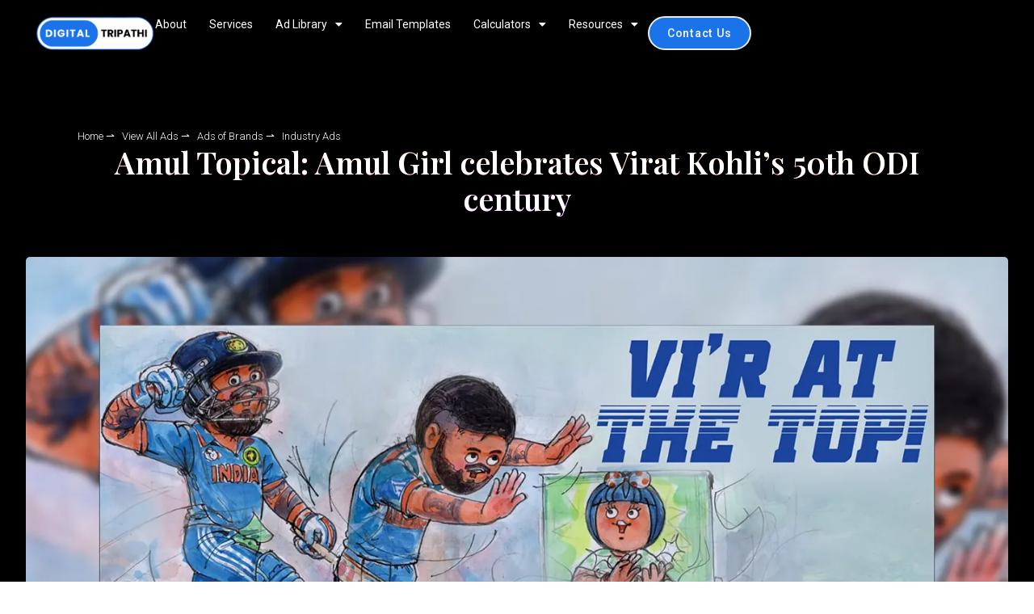

--- FILE ---
content_type: text/html; charset=UTF-8
request_url: https://www.digitaltripathi.com/ad-library/amul-girl-celebrates-virat-kohli-50-odi-century/
body_size: 29534
content:
<!doctype html><html lang="en-US"><head><script data-no-optimize="1">var litespeed_docref=sessionStorage.getItem("litespeed_docref");litespeed_docref&&(Object.defineProperty(document,"referrer",{get:function(){return litespeed_docref}}),sessionStorage.removeItem("litespeed_docref"));</script> <meta charset="UTF-8"><meta name="viewport" content="width=device-width, initial-scale=1"><link rel="profile" href="https://gmpg.org/xfn/11"><meta name='robots' content='index, follow, max-image-preview:large, max-snippet:-1, max-video-preview:-1' /> <script data-optimized="1" id="cookie-law-info-gcm-var-js" src="[data-uri]" defer></script> <script data-optimized="1" id="cookie-law-info-gcm-js" type="text/javascript" src="https://www.digitaltripathi.com/wp-content/litespeed/js/fb1de8399e510db1b90757d19e2a6980.js?ver=a6980" defer data-deferred="1"></script> <script data-optimized="1" id="cookieyes" type="text/javascript" src="https://www.digitaltripathi.com/wp-content/litespeed/js/21c2b72be2735488c759e3ef414808f3.js?ver=808f3" defer data-deferred="1"></script> <title>Amul Topical: Amul Girl celebrates Virat Kohli&#039;s 50th ODI century | Ad Library</title><link rel="canonical" href="https://www.digitaltripathi.com/ad-library/amul-girl-celebrates-virat-kohli-50-odi-century/" /><meta property="og:locale" content="en_US" /><meta property="og:type" content="article" /><meta property="og:title" content="Amul Topical: Amul Girl celebrates Virat Kohli&#039;s 50th ODI century | Ad Library" /><meta property="og:description" content="On November 15, 2023, Virat Kohli, the captain of the Indian cricket team, achieved a remarkable feat by scoring his 50th ODI century against New Zealand at the Wankhede Stadium in Mumbai. He became the second batsman in history to reach this milestone, after Sachin Tendulkar, who has 49 ODI centuries to his name. Kohli’s [&hellip;]" /><meta property="og:url" content="https://www.digitaltripathi.com/ad-library/amul-girl-celebrates-virat-kohli-50-odi-century/" /><meta property="og:site_name" content="Digital Tripathi" /><meta property="article:publisher" content="https://www.facebook.com/digitaltripathi/" /><meta property="article:modified_time" content="2024-11-10T14:28:34+00:00" /><meta property="og:image" content="https://i0.wp.com/www.digitaltripathi.com/wp-content/uploads/2023/11/amul-virat-50-hundreds.webp?fit=1366%2C768&ssl=1" /><meta property="og:image:width" content="1366" /><meta property="og:image:height" content="768" /><meta property="og:image:type" content="image/webp" /> <script type="application/ld+json" class="yoast-schema-graph">{"@context":"https://schema.org","@graph":[{"@type":"Article","@id":"https://www.digitaltripathi.com/ad-library/amul-girl-celebrates-virat-kohli-50-odi-century/#article","isPartOf":{"@id":"https://www.digitaltripathi.com/ad-library/amul-girl-celebrates-virat-kohli-50-odi-century/"},"author":{"name":"Hridja","@id":"https://www.digitaltripathi.com/#/schema/person/2b29c70d649c0ed18acab67ab8d7ded0"},"headline":"Amul Topical: Amul Girl celebrates Virat Kohli&#8217;s 50th ODI century","datePublished":"2023-11-26T20:09:31+00:00","dateModified":"2024-11-10T14:28:34+00:00","mainEntityOfPage":{"@id":"https://www.digitaltripathi.com/ad-library/amul-girl-celebrates-virat-kohli-50-odi-century/"},"wordCount":282,"commentCount":0,"publisher":{"@id":"https://www.digitaltripathi.com/#organization"},"image":{"@id":"https://www.digitaltripathi.com/ad-library/amul-girl-celebrates-virat-kohli-50-odi-century/#primaryimage"},"thumbnailUrl":"https://www.digitaltripathi.com/wp-content/uploads/2023/11/amul-virat-50-hundreds.webp","inLanguage":"en-US","potentialAction":[{"@type":"CommentAction","name":"Comment","target":["https://www.digitaltripathi.com/ad-library/amul-girl-celebrates-virat-kohli-50-odi-century/#respond"]}]},{"@type":"WebPage","@id":"https://www.digitaltripathi.com/ad-library/amul-girl-celebrates-virat-kohli-50-odi-century/","url":"https://www.digitaltripathi.com/ad-library/amul-girl-celebrates-virat-kohli-50-odi-century/","name":"Amul Topical: Amul Girl celebrates Virat Kohli's 50th ODI century | Ad Library","isPartOf":{"@id":"https://www.digitaltripathi.com/#website"},"primaryImageOfPage":{"@id":"https://www.digitaltripathi.com/ad-library/amul-girl-celebrates-virat-kohli-50-odi-century/#primaryimage"},"image":{"@id":"https://www.digitaltripathi.com/ad-library/amul-girl-celebrates-virat-kohli-50-odi-century/#primaryimage"},"thumbnailUrl":"https://www.digitaltripathi.com/wp-content/uploads/2023/11/amul-virat-50-hundreds.webp","datePublished":"2023-11-26T20:09:31+00:00","dateModified":"2024-11-10T14:28:34+00:00","breadcrumb":{"@id":"https://www.digitaltripathi.com/ad-library/amul-girl-celebrates-virat-kohli-50-odi-century/#breadcrumb"},"inLanguage":"en-US","potentialAction":[{"@type":"ReadAction","target":["https://www.digitaltripathi.com/ad-library/amul-girl-celebrates-virat-kohli-50-odi-century/"]}]},{"@type":"ImageObject","inLanguage":"en-US","@id":"https://www.digitaltripathi.com/ad-library/amul-girl-celebrates-virat-kohli-50-odi-century/#primaryimage","url":"https://www.digitaltripathi.com/wp-content/uploads/2023/11/amul-virat-50-hundreds.webp","contentUrl":"https://www.digitaltripathi.com/wp-content/uploads/2023/11/amul-virat-50-hundreds.webp","width":1366,"height":768,"caption":"amul virat 50 hundreds"},{"@type":"BreadcrumbList","@id":"https://www.digitaltripathi.com/ad-library/amul-girl-celebrates-virat-kohli-50-odi-century/#breadcrumb","itemListElement":[{"@type":"ListItem","position":1,"name":"Home","item":"https://www.digitaltripathi.com/"},{"@type":"ListItem","position":2,"name":"Ads Library","item":"https://www.digitaltripathi.com/ad-library/"},{"@type":"ListItem","position":3,"name":"Dairy","item":"https://www.digitaltripathi.com/ad-library/industries/dairy/"},{"@type":"ListItem","position":4,"name":"Amul Topical: Amul Girl celebrates Virat Kohli&#8217;s 50th ODI century"}]},{"@type":"WebSite","@id":"https://www.digitaltripathi.com/#website","url":"https://www.digitaltripathi.com/","name":"Digital Tripathi","description":"","publisher":{"@id":"https://www.digitaltripathi.com/#organization"},"potentialAction":[{"@type":"SearchAction","target":{"@type":"EntryPoint","urlTemplate":"https://www.digitaltripathi.com/?s={search_term_string}"},"query-input":{"@type":"PropertyValueSpecification","valueRequired":true,"valueName":"search_term_string"}}],"inLanguage":"en-US"},{"@type":"Organization","@id":"https://www.digitaltripathi.com/#organization","name":"Digital Tripathi","url":"https://www.digitaltripathi.com/","logo":{"@type":"ImageObject","inLanguage":"en-US","@id":"https://www.digitaltripathi.com/#/schema/logo/image/","url":"","contentUrl":"","caption":"Digital Tripathi"},"image":{"@id":"https://www.digitaltripathi.com/#/schema/logo/image/"},"sameAs":["https://www.facebook.com/digitaltripathi/","https://x.com/digitaltripathi","https://www.instagram.com/digitaltripathi/","https://www.linkedin.com/company/digitaltripathi/","https://www.youtube.com/user/hptripathi/"]},{"@type":"Person","@id":"https://www.digitaltripathi.com/#/schema/person/2b29c70d649c0ed18acab67ab8d7ded0","name":"Hridja"}]}</script> <link rel="alternate" type="application/rss+xml" title="Digital Tripathi &raquo; Feed" href="https://www.digitaltripathi.com/feed/" /><link rel="alternate" title="oEmbed (JSON)" type="application/json+oembed" href="https://www.digitaltripathi.com/wp-json/oembed/1.0/embed?url=https%3A%2F%2Fwww.digitaltripathi.com%2Fad-library%2Famul-girl-celebrates-virat-kohli-50-odi-century%2F" /><link rel="alternate" title="oEmbed (XML)" type="text/xml+oembed" href="https://www.digitaltripathi.com/wp-json/oembed/1.0/embed?url=https%3A%2F%2Fwww.digitaltripathi.com%2Fad-library%2Famul-girl-celebrates-virat-kohli-50-odi-century%2F&#038;format=xml" /><style id='wp-img-auto-sizes-contain-inline-css'>img:is([sizes=auto i],[sizes^="auto," i]){contain-intrinsic-size:3000px 1500px}
/*# sourceURL=wp-img-auto-sizes-contain-inline-css */</style><link data-optimized="1" rel='stylesheet' id='wp-block-library-css' href='https://www.digitaltripathi.com/wp-content/litespeed/css/a18b1876d1f1fda37c1576cc21a03cf2.css?ver=03cf2' media='all' /><style id='global-styles-inline-css'>:root{--wp--preset--aspect-ratio--square: 1;--wp--preset--aspect-ratio--4-3: 4/3;--wp--preset--aspect-ratio--3-4: 3/4;--wp--preset--aspect-ratio--3-2: 3/2;--wp--preset--aspect-ratio--2-3: 2/3;--wp--preset--aspect-ratio--16-9: 16/9;--wp--preset--aspect-ratio--9-16: 9/16;--wp--preset--color--black: #000000;--wp--preset--color--cyan-bluish-gray: #abb8c3;--wp--preset--color--white: #ffffff;--wp--preset--color--pale-pink: #f78da7;--wp--preset--color--vivid-red: #cf2e2e;--wp--preset--color--luminous-vivid-orange: #ff6900;--wp--preset--color--luminous-vivid-amber: #fcb900;--wp--preset--color--light-green-cyan: #7bdcb5;--wp--preset--color--vivid-green-cyan: #00d084;--wp--preset--color--pale-cyan-blue: #8ed1fc;--wp--preset--color--vivid-cyan-blue: #0693e3;--wp--preset--color--vivid-purple: #9b51e0;--wp--preset--gradient--vivid-cyan-blue-to-vivid-purple: linear-gradient(135deg,rgb(6,147,227) 0%,rgb(155,81,224) 100%);--wp--preset--gradient--light-green-cyan-to-vivid-green-cyan: linear-gradient(135deg,rgb(122,220,180) 0%,rgb(0,208,130) 100%);--wp--preset--gradient--luminous-vivid-amber-to-luminous-vivid-orange: linear-gradient(135deg,rgb(252,185,0) 0%,rgb(255,105,0) 100%);--wp--preset--gradient--luminous-vivid-orange-to-vivid-red: linear-gradient(135deg,rgb(255,105,0) 0%,rgb(207,46,46) 100%);--wp--preset--gradient--very-light-gray-to-cyan-bluish-gray: linear-gradient(135deg,rgb(238,238,238) 0%,rgb(169,184,195) 100%);--wp--preset--gradient--cool-to-warm-spectrum: linear-gradient(135deg,rgb(74,234,220) 0%,rgb(151,120,209) 20%,rgb(207,42,186) 40%,rgb(238,44,130) 60%,rgb(251,105,98) 80%,rgb(254,248,76) 100%);--wp--preset--gradient--blush-light-purple: linear-gradient(135deg,rgb(255,206,236) 0%,rgb(152,150,240) 100%);--wp--preset--gradient--blush-bordeaux: linear-gradient(135deg,rgb(254,205,165) 0%,rgb(254,45,45) 50%,rgb(107,0,62) 100%);--wp--preset--gradient--luminous-dusk: linear-gradient(135deg,rgb(255,203,112) 0%,rgb(199,81,192) 50%,rgb(65,88,208) 100%);--wp--preset--gradient--pale-ocean: linear-gradient(135deg,rgb(255,245,203) 0%,rgb(182,227,212) 50%,rgb(51,167,181) 100%);--wp--preset--gradient--electric-grass: linear-gradient(135deg,rgb(202,248,128) 0%,rgb(113,206,126) 100%);--wp--preset--gradient--midnight: linear-gradient(135deg,rgb(2,3,129) 0%,rgb(40,116,252) 100%);--wp--preset--font-size--small: 13px;--wp--preset--font-size--medium: 20px;--wp--preset--font-size--large: 36px;--wp--preset--font-size--x-large: 42px;--wp--preset--spacing--20: 0.44rem;--wp--preset--spacing--30: 0.67rem;--wp--preset--spacing--40: 1rem;--wp--preset--spacing--50: 1.5rem;--wp--preset--spacing--60: 2.25rem;--wp--preset--spacing--70: 3.38rem;--wp--preset--spacing--80: 5.06rem;--wp--preset--shadow--natural: 6px 6px 9px rgba(0, 0, 0, 0.2);--wp--preset--shadow--deep: 12px 12px 50px rgba(0, 0, 0, 0.4);--wp--preset--shadow--sharp: 6px 6px 0px rgba(0, 0, 0, 0.2);--wp--preset--shadow--outlined: 6px 6px 0px -3px rgb(255, 255, 255), 6px 6px rgb(0, 0, 0);--wp--preset--shadow--crisp: 6px 6px 0px rgb(0, 0, 0);}:root { --wp--style--global--content-size: 800px;--wp--style--global--wide-size: 1200px; }:where(body) { margin: 0; }.wp-site-blocks > .alignleft { float: left; margin-right: 2em; }.wp-site-blocks > .alignright { float: right; margin-left: 2em; }.wp-site-blocks > .aligncenter { justify-content: center; margin-left: auto; margin-right: auto; }:where(.wp-site-blocks) > * { margin-block-start: 24px; margin-block-end: 0; }:where(.wp-site-blocks) > :first-child { margin-block-start: 0; }:where(.wp-site-blocks) > :last-child { margin-block-end: 0; }:root { --wp--style--block-gap: 24px; }:root :where(.is-layout-flow) > :first-child{margin-block-start: 0;}:root :where(.is-layout-flow) > :last-child{margin-block-end: 0;}:root :where(.is-layout-flow) > *{margin-block-start: 24px;margin-block-end: 0;}:root :where(.is-layout-constrained) > :first-child{margin-block-start: 0;}:root :where(.is-layout-constrained) > :last-child{margin-block-end: 0;}:root :where(.is-layout-constrained) > *{margin-block-start: 24px;margin-block-end: 0;}:root :where(.is-layout-flex){gap: 24px;}:root :where(.is-layout-grid){gap: 24px;}.is-layout-flow > .alignleft{float: left;margin-inline-start: 0;margin-inline-end: 2em;}.is-layout-flow > .alignright{float: right;margin-inline-start: 2em;margin-inline-end: 0;}.is-layout-flow > .aligncenter{margin-left: auto !important;margin-right: auto !important;}.is-layout-constrained > .alignleft{float: left;margin-inline-start: 0;margin-inline-end: 2em;}.is-layout-constrained > .alignright{float: right;margin-inline-start: 2em;margin-inline-end: 0;}.is-layout-constrained > .aligncenter{margin-left: auto !important;margin-right: auto !important;}.is-layout-constrained > :where(:not(.alignleft):not(.alignright):not(.alignfull)){max-width: var(--wp--style--global--content-size);margin-left: auto !important;margin-right: auto !important;}.is-layout-constrained > .alignwide{max-width: var(--wp--style--global--wide-size);}body .is-layout-flex{display: flex;}.is-layout-flex{flex-wrap: wrap;align-items: center;}.is-layout-flex > :is(*, div){margin: 0;}body .is-layout-grid{display: grid;}.is-layout-grid > :is(*, div){margin: 0;}body{padding-top: 0px;padding-right: 0px;padding-bottom: 0px;padding-left: 0px;}a:where(:not(.wp-element-button)){text-decoration: underline;}:root :where(.wp-element-button, .wp-block-button__link){background-color: #32373c;border-width: 0;color: #fff;font-family: inherit;font-size: inherit;font-style: inherit;font-weight: inherit;letter-spacing: inherit;line-height: inherit;padding-top: calc(0.667em + 2px);padding-right: calc(1.333em + 2px);padding-bottom: calc(0.667em + 2px);padding-left: calc(1.333em + 2px);text-decoration: none;text-transform: inherit;}.has-black-color{color: var(--wp--preset--color--black) !important;}.has-cyan-bluish-gray-color{color: var(--wp--preset--color--cyan-bluish-gray) !important;}.has-white-color{color: var(--wp--preset--color--white) !important;}.has-pale-pink-color{color: var(--wp--preset--color--pale-pink) !important;}.has-vivid-red-color{color: var(--wp--preset--color--vivid-red) !important;}.has-luminous-vivid-orange-color{color: var(--wp--preset--color--luminous-vivid-orange) !important;}.has-luminous-vivid-amber-color{color: var(--wp--preset--color--luminous-vivid-amber) !important;}.has-light-green-cyan-color{color: var(--wp--preset--color--light-green-cyan) !important;}.has-vivid-green-cyan-color{color: var(--wp--preset--color--vivid-green-cyan) !important;}.has-pale-cyan-blue-color{color: var(--wp--preset--color--pale-cyan-blue) !important;}.has-vivid-cyan-blue-color{color: var(--wp--preset--color--vivid-cyan-blue) !important;}.has-vivid-purple-color{color: var(--wp--preset--color--vivid-purple) !important;}.has-black-background-color{background-color: var(--wp--preset--color--black) !important;}.has-cyan-bluish-gray-background-color{background-color: var(--wp--preset--color--cyan-bluish-gray) !important;}.has-white-background-color{background-color: var(--wp--preset--color--white) !important;}.has-pale-pink-background-color{background-color: var(--wp--preset--color--pale-pink) !important;}.has-vivid-red-background-color{background-color: var(--wp--preset--color--vivid-red) !important;}.has-luminous-vivid-orange-background-color{background-color: var(--wp--preset--color--luminous-vivid-orange) !important;}.has-luminous-vivid-amber-background-color{background-color: var(--wp--preset--color--luminous-vivid-amber) !important;}.has-light-green-cyan-background-color{background-color: var(--wp--preset--color--light-green-cyan) !important;}.has-vivid-green-cyan-background-color{background-color: var(--wp--preset--color--vivid-green-cyan) !important;}.has-pale-cyan-blue-background-color{background-color: var(--wp--preset--color--pale-cyan-blue) !important;}.has-vivid-cyan-blue-background-color{background-color: var(--wp--preset--color--vivid-cyan-blue) !important;}.has-vivid-purple-background-color{background-color: var(--wp--preset--color--vivid-purple) !important;}.has-black-border-color{border-color: var(--wp--preset--color--black) !important;}.has-cyan-bluish-gray-border-color{border-color: var(--wp--preset--color--cyan-bluish-gray) !important;}.has-white-border-color{border-color: var(--wp--preset--color--white) !important;}.has-pale-pink-border-color{border-color: var(--wp--preset--color--pale-pink) !important;}.has-vivid-red-border-color{border-color: var(--wp--preset--color--vivid-red) !important;}.has-luminous-vivid-orange-border-color{border-color: var(--wp--preset--color--luminous-vivid-orange) !important;}.has-luminous-vivid-amber-border-color{border-color: var(--wp--preset--color--luminous-vivid-amber) !important;}.has-light-green-cyan-border-color{border-color: var(--wp--preset--color--light-green-cyan) !important;}.has-vivid-green-cyan-border-color{border-color: var(--wp--preset--color--vivid-green-cyan) !important;}.has-pale-cyan-blue-border-color{border-color: var(--wp--preset--color--pale-cyan-blue) !important;}.has-vivid-cyan-blue-border-color{border-color: var(--wp--preset--color--vivid-cyan-blue) !important;}.has-vivid-purple-border-color{border-color: var(--wp--preset--color--vivid-purple) !important;}.has-vivid-cyan-blue-to-vivid-purple-gradient-background{background: var(--wp--preset--gradient--vivid-cyan-blue-to-vivid-purple) !important;}.has-light-green-cyan-to-vivid-green-cyan-gradient-background{background: var(--wp--preset--gradient--light-green-cyan-to-vivid-green-cyan) !important;}.has-luminous-vivid-amber-to-luminous-vivid-orange-gradient-background{background: var(--wp--preset--gradient--luminous-vivid-amber-to-luminous-vivid-orange) !important;}.has-luminous-vivid-orange-to-vivid-red-gradient-background{background: var(--wp--preset--gradient--luminous-vivid-orange-to-vivid-red) !important;}.has-very-light-gray-to-cyan-bluish-gray-gradient-background{background: var(--wp--preset--gradient--very-light-gray-to-cyan-bluish-gray) !important;}.has-cool-to-warm-spectrum-gradient-background{background: var(--wp--preset--gradient--cool-to-warm-spectrum) !important;}.has-blush-light-purple-gradient-background{background: var(--wp--preset--gradient--blush-light-purple) !important;}.has-blush-bordeaux-gradient-background{background: var(--wp--preset--gradient--blush-bordeaux) !important;}.has-luminous-dusk-gradient-background{background: var(--wp--preset--gradient--luminous-dusk) !important;}.has-pale-ocean-gradient-background{background: var(--wp--preset--gradient--pale-ocean) !important;}.has-electric-grass-gradient-background{background: var(--wp--preset--gradient--electric-grass) !important;}.has-midnight-gradient-background{background: var(--wp--preset--gradient--midnight) !important;}.has-small-font-size{font-size: var(--wp--preset--font-size--small) !important;}.has-medium-font-size{font-size: var(--wp--preset--font-size--medium) !important;}.has-large-font-size{font-size: var(--wp--preset--font-size--large) !important;}.has-x-large-font-size{font-size: var(--wp--preset--font-size--x-large) !important;}
:root :where(.wp-block-pullquote){font-size: 1.5em;line-height: 1.6;}
/*# sourceURL=global-styles-inline-css */</style><link data-optimized="1" rel='stylesheet' id='ivory-search-styles-css' href='https://www.digitaltripathi.com/wp-content/litespeed/css/5805f7bd9914cf4c02904c1b30fea9c0.css?ver=ea9c0' media='all' /><link data-optimized="1" rel='stylesheet' id='hello-elementor-css' href='https://www.digitaltripathi.com/wp-content/litespeed/css/41dd5ed9db71135bd9e89e68ad80b4ee.css?ver=0b4ee' media='all' /><link data-optimized="1" rel='stylesheet' id='hello-elementor-theme-style-css' href='https://www.digitaltripathi.com/wp-content/litespeed/css/bad7a200dbe1d3c21ff5a48f00d169b9.css?ver=169b9' media='all' /><link data-optimized="1" rel='stylesheet' id='elementor-frontend-css' href='https://www.digitaltripathi.com/wp-content/litespeed/css/bfeb5781af1ffcededf034adeac94e6d.css?ver=94e6d' media='all' /><link data-optimized="1" rel='stylesheet' id='widget-image-css' href='https://www.digitaltripathi.com/wp-content/litespeed/css/d4affffb774461a8db87be8ccf9be154.css?ver=be154' media='all' /><link data-optimized="1" rel='stylesheet' id='widget-nav-menu-css' href='https://www.digitaltripathi.com/wp-content/litespeed/css/3e6d8cbdb5c21e6fcae870de28f39d1f.css?ver=39d1f' media='all' /><link data-optimized="1" rel='stylesheet' id='e-sticky-css' href='https://www.digitaltripathi.com/wp-content/litespeed/css/6bdda5351c30c131cc6529af273a28b5.css?ver=a28b5' media='all' /><link data-optimized="1" rel='stylesheet' id='widget-call-to-action-css' href='https://www.digitaltripathi.com/wp-content/litespeed/css/5cfb773db225d2d50c6857e4971966f2.css?ver=966f2' media='all' /><link data-optimized="1" rel='stylesheet' id='e-transitions-css' href='https://www.digitaltripathi.com/wp-content/litespeed/css/c72629b65d73f0e4e078172fe40d6aab.css?ver=d6aab' media='all' /><link data-optimized="1" rel='stylesheet' id='widget-heading-css' href='https://www.digitaltripathi.com/wp-content/litespeed/css/65479fd58ffe1bc8d08b3225bbce33be.css?ver=e33be' media='all' /><link data-optimized="1" rel='stylesheet' id='widget-social-icons-css' href='https://www.digitaltripathi.com/wp-content/litespeed/css/8635091b9e160149d8115d61a243b803.css?ver=3b803' media='all' /><link data-optimized="1" rel='stylesheet' id='e-apple-webkit-css' href='https://www.digitaltripathi.com/wp-content/litespeed/css/1662cfb7fd8e76479e79b9808a4c996f.css?ver=c996f' media='all' /><link data-optimized="1" rel='stylesheet' id='widget-image-box-css' href='https://www.digitaltripathi.com/wp-content/litespeed/css/bdfef05066396e9656047d1657524fad.css?ver=24fad' media='all' /><link data-optimized="1" rel='stylesheet' id='widget-post-info-css' href='https://www.digitaltripathi.com/wp-content/litespeed/css/52f738a56b40d062815b4efbe7c78511.css?ver=78511' media='all' /><link data-optimized="1" rel='stylesheet' id='widget-icon-list-css' href='https://www.digitaltripathi.com/wp-content/litespeed/css/3fea0f9be67eddff812336fd2d3ed4c7.css?ver=ed4c7' media='all' /><link data-optimized="1" rel='stylesheet' id='elementor-icons-shared-0-css' href='https://www.digitaltripathi.com/wp-content/litespeed/css/b713090429a22ee1f6a0b99a7bf9ec4c.css?ver=9ec4c' media='all' /><link data-optimized="1" rel='stylesheet' id='elementor-icons-fa-regular-css' href='https://www.digitaltripathi.com/wp-content/litespeed/css/5e4c60ed192037e05fe04445713599f5.css?ver=599f5' media='all' /><link data-optimized="1" rel='stylesheet' id='elementor-icons-fa-solid-css' href='https://www.digitaltripathi.com/wp-content/litespeed/css/33253feb254b3cec201d7fde5251551c.css?ver=1551c' media='all' /><link data-optimized="1" rel='stylesheet' id='widget-icon-box-css' href='https://www.digitaltripathi.com/wp-content/litespeed/css/d721d9e5a615ccbe0e08e8346422cde2.css?ver=2cde2' media='all' /><link data-optimized="1" rel='stylesheet' id='widget-nested-accordion-css' href='https://www.digitaltripathi.com/wp-content/litespeed/css/45dd78f3c1756a2e8f7704820d13302b.css?ver=3302b' media='all' /><link data-optimized="1" rel='stylesheet' id='widget-share-buttons-css' href='https://www.digitaltripathi.com/wp-content/litespeed/css/badc45f51327d273a7c31f09c646f664.css?ver=6f664' media='all' /><link data-optimized="1" rel='stylesheet' id='elementor-icons-fa-brands-css' href='https://www.digitaltripathi.com/wp-content/litespeed/css/b30c4ce5731d8881889a2921aab7561b.css?ver=7561b' media='all' /><link data-optimized="1" rel='stylesheet' id='widget-loop-common-css' href='https://www.digitaltripathi.com/wp-content/litespeed/css/3c2cf19f359c1c8290f852563a987da3.css?ver=87da3' media='all' /><link data-optimized="1" rel='stylesheet' id='widget-loop-grid-css' href='https://www.digitaltripathi.com/wp-content/litespeed/css/59a5404cf175b34f04eb433fa6c7e845.css?ver=7e845' media='all' /><link data-optimized="1" rel='stylesheet' id='elementor-icons-css' href='https://www.digitaltripathi.com/wp-content/litespeed/css/3b5b56aa1eb71dafb7146f89e44b2fb7.css?ver=b2fb7' media='all' /><link data-optimized="1" rel='stylesheet' id='elementor-post-1894-css' href='https://www.digitaltripathi.com/wp-content/litespeed/css/2c4cca43fbdf46f84cb2f98e2f17217c.css?ver=7217c' media='all' /><link data-optimized="1" rel='stylesheet' id='font-awesome-5-all-css' href='https://www.digitaltripathi.com/wp-content/litespeed/css/7f11b14c70bea2b6fb18cfe51d1878ed.css?ver=878ed' media='all' /><link data-optimized="1" rel='stylesheet' id='font-awesome-4-shim-css' href='https://www.digitaltripathi.com/wp-content/litespeed/css/c22b2a3c95f2f4b4650bbf2e87ca44c3.css?ver=a44c3' media='all' /><link data-optimized="1" rel='stylesheet' id='elementor-post-14728-css' href='https://www.digitaltripathi.com/wp-content/litespeed/css/a66044f4c2c83b3b4a8f4c9e3274ec20.css?ver=4ec20' media='all' /><link data-optimized="1" rel='stylesheet' id='elementor-post-2924-css' href='https://www.digitaltripathi.com/wp-content/litespeed/css/7bc707038d384eebdebe48eaf69fba70.css?ver=fba70' media='all' /><link data-optimized="1" rel='stylesheet' id='elementor-post-6274-css' href='https://www.digitaltripathi.com/wp-content/litespeed/css/07a1426a2563e67df1459f8a3bfe4fd5.css?ver=e4fd5' media='all' /><link data-optimized="1" rel='stylesheet' id='tablepress-default-css' href='https://www.digitaltripathi.com/wp-content/litespeed/css/b79ebbd09c61aeabb3b4ab86632bbf9d.css?ver=bbf9d' media='all' /><link data-optimized="1" rel='stylesheet' id='sib-front-css-css' href='https://www.digitaltripathi.com/wp-content/litespeed/css/5027daaf83ce21b2f787332aa76c4e6c.css?ver=c4e6c' media='all' /><link rel='stylesheet' id='elementor-gf-roboto-css' href='https://fonts.googleapis.com/css?family=Roboto:100,100italic,200,200italic,300,300italic,400,400italic,500,500italic,600,600italic,700,700italic,800,800italic,900,900italic&#038;display=auto' media='all' /><link rel='stylesheet' id='elementor-gf-playfairdisplay-css' href='https://fonts.googleapis.com/css?family=Playfair+Display:100,100italic,200,200italic,300,300italic,400,400italic,500,500italic,600,600italic,700,700italic,800,800italic,900,900italic&#038;display=auto' media='all' /> <script src="https://www.digitaltripathi.com/wp-includes/js/jquery/jquery.min.js" id="jquery-core-js"></script> <script data-optimized="1" src="https://www.digitaltripathi.com/wp-content/litespeed/js/e015bfb218d39242ff10b6be971cc3d2.js?ver=cc3d2" id="jquery-migrate-js" defer data-deferred="1"></script> <script data-optimized="1" src="https://www.digitaltripathi.com/wp-content/litespeed/js/e2b46c5c5d522d32d545c8b12536c221.js?ver=6c221" id="font-awesome-4-shim-js" defer data-deferred="1"></script> <script data-optimized="1" id="sib-front-js-js-extra" src="[data-uri]" defer></script> <script data-optimized="1" src="https://www.digitaltripathi.com/wp-content/litespeed/js/2255c38c26f650d3d19e29f463e4514e.js?ver=4514e" id="sib-front-js-js" defer data-deferred="1"></script> <link rel="https://api.w.org/" href="https://www.digitaltripathi.com/wp-json/" /><link rel="alternate" title="JSON" type="application/json" href="https://www.digitaltripathi.com/wp-json/wp/v2/ad-library/5555" /><link rel="EditURI" type="application/rsd+xml" title="RSD" href="https://www.digitaltripathi.com/xmlrpc.php?rsd" /><meta name="generator" content="WordPress 6.9" /><link rel='shortlink' href='https://www.digitaltripathi.com/?p=5555' />
 <script>(function(w,d,s,l,i){w[l]=w[l]||[];w[l].push({'gtm.start':
new Date().getTime(),event:'gtm.js'});var f=d.getElementsByTagName(s)[0],
j=d.createElement(s),dl=l!='dataLayer'?'&l='+l:'';j.async=true;j.src=
'https://www.googletagmanager.com/gtm.js?id='+i+dl;f.parentNode.insertBefore(j,f);
})(window,document,'script','dataLayer','GTM-5H4Z8SD');</script>  <script src="https://www.googletagmanager.com/gtag/js?id=G-7BQVVC5PNJ" defer data-deferred="1"></script> <script src="[data-uri]" defer></script> <script data-optimized="1" type="text/javascript" src="[data-uri]" defer></script> <style type="text/css" id="filter-everything-inline-css">.wpc-orderby-select{width:100%}.wpc-filters-open-button-container{display:none}.wpc-debug-message{padding:16px;font-size:14px;border:1px dashed #ccc;margin-bottom:20px}.wpc-debug-title{visibility:hidden}.wpc-button-inner,.wpc-chip-content{display:flex;align-items:center}.wpc-icon-html-wrapper{position:relative;margin-right:10px;top:2px}.wpc-icon-html-wrapper span{display:block;height:1px;width:18px;border-radius:3px;background:#2c2d33;margin-bottom:4px;position:relative}span.wpc-icon-line-1:after,span.wpc-icon-line-2:after,span.wpc-icon-line-3:after{content:"";display:block;width:3px;height:3px;border:1px solid #2c2d33;background-color:#fff;position:absolute;top:-2px;box-sizing:content-box}span.wpc-icon-line-3:after{border-radius:50%;left:2px}span.wpc-icon-line-1:after{border-radius:50%;left:5px}span.wpc-icon-line-2:after{border-radius:50%;left:12px}body .wpc-filters-open-button-container a.wpc-filters-open-widget,body .wpc-filters-open-button-container a.wpc-open-close-filters-button{display:inline-block;text-align:left;border:1px solid #2c2d33;border-radius:2px;line-height:1.5;padding:7px 12px;background-color:transparent;color:#2c2d33;box-sizing:border-box;text-decoration:none!important;font-weight:400;transition:none;position:relative}@media screen and (max-width:768px){.wpc_show_bottom_widget .wpc-filters-open-button-container,.wpc_show_open_close_button .wpc-filters-open-button-container{display:block}.wpc_show_bottom_widget .wpc-filters-open-button-container{margin-top:1em;margin-bottom:1em}}</style> <script data-optimized="1" type="text/javascript" src="https://www.digitaltripathi.com/wp-content/litespeed/js/665595d51c8db82278764bea71ac3e52.js?ver=c3e52" defer data-deferred="1"></script> <script data-optimized="1" type="text/javascript" src="[data-uri]" defer></script><script data-optimized="1" type="text/javascript" src="https://www.digitaltripathi.com/wp-content/litespeed/js/7c614543cee2d20016fe0d4b13327859.js?ver=27859" defer data-deferred="1"></script> <script data-optimized="1" type="text/javascript" src="[data-uri]" defer></script><link rel="icon" href="https://www.digitaltripathi.com/wp-content/uploads/2025/06/cropped-digital-tripathi-fevicon-1-32x32.png" sizes="32x32" /><link rel="icon" href="https://www.digitaltripathi.com/wp-content/uploads/2025/06/cropped-digital-tripathi-fevicon-1-192x192.png" sizes="192x192" /><link rel="apple-touch-icon" href="https://www.digitaltripathi.com/wp-content/uploads/2025/06/cropped-digital-tripathi-fevicon-1-180x180.png" /><meta name="msapplication-TileImage" content="https://www.digitaltripathi.com/wp-content/uploads/2025/06/cropped-digital-tripathi-fevicon-1-270x270.png" /><style id="wp-custom-css">::-webkit-scrollbar{
    width: 0.4vw;
    background: #EDF1FD;
}
::-webkit-scrollbar-thumb{
    background: -webkit-linear-gradient(transparent,#1A73E8);
    background: linear-gradient(transparent,#1A73E8);
    border-radius: 20px;
}

::-moz-selection { /* Code for Firefox */
  color: white;
  background: #1A73E8;
}

::selection {
  color: white;
  background: #1A73E8;
}</style><style type="text/css">#is-ajax-search-result-14697 .is-ajax-search-post,
				#is-ajax-search-details-14697 .is-ajax-search-post-details {
				    border-color: #ffffff !important;
				}
                #is-ajax-search-result-14697,
                #is-ajax-search-details-14697 {
                    background-color: #ffffff !important;
                }
						.is-form-id-14697 .is-search-submit:focus,
			.is-form-id-14697 .is-search-submit:hover,
			.is-form-id-14697 .is-search-submit,
            .is-form-id-14697 .is-search-icon {
			                        border-color: #ffffff !important;			}
            			.is-form-style-1.is-form-id-14697 .is-search-input:focus,
			.is-form-style-1.is-form-id-14697 .is-search-input:hover,
			.is-form-style-1.is-form-id-14697 .is-search-input,
			.is-form-style-2.is-form-id-14697 .is-search-input:focus,
			.is-form-style-2.is-form-id-14697 .is-search-input:hover,
			.is-form-style-2.is-form-id-14697 .is-search-input,
			.is-form-style-3.is-form-id-14697 .is-search-input:focus,
			.is-form-style-3.is-form-id-14697 .is-search-input:hover,
			.is-form-style-3.is-form-id-14697 .is-search-input,
			.is-form-id-14697 .is-search-input:focus,
			.is-form-id-14697 .is-search-input:hover,
			.is-form-id-14697 .is-search-input {
                                                                border-color: #ffffff !important;                                			}</style><style type="text/css">#is-ajax-search-result-14692 .is-ajax-search-post,
				#is-ajax-search-details-14692 .is-ajax-search-post-details {
				    border-color: #ffffff !important;
				}
                #is-ajax-search-result-14692,
                #is-ajax-search-details-14692 {
                    background-color: #ffffff !important;
                }
						.is-form-id-14692 .is-search-submit:focus,
			.is-form-id-14692 .is-search-submit:hover,
			.is-form-id-14692 .is-search-submit,
            .is-form-id-14692 .is-search-icon {
			                        border-color: #ffffff !important;			}
            			.is-form-style-1.is-form-id-14692 .is-search-input:focus,
			.is-form-style-1.is-form-id-14692 .is-search-input:hover,
			.is-form-style-1.is-form-id-14692 .is-search-input,
			.is-form-style-2.is-form-id-14692 .is-search-input:focus,
			.is-form-style-2.is-form-id-14692 .is-search-input:hover,
			.is-form-style-2.is-form-id-14692 .is-search-input,
			.is-form-style-3.is-form-id-14692 .is-search-input:focus,
			.is-form-style-3.is-form-id-14692 .is-search-input:hover,
			.is-form-style-3.is-form-id-14692 .is-search-input,
			.is-form-id-14692 .is-search-input:focus,
			.is-form-id-14692 .is-search-input:hover,
			.is-form-id-14692 .is-search-input {
                                                                border-color: #ffffff !important;                                			}</style><style type="text/css">.is-form-id-14656 .is-search-submit:focus,
			.is-form-id-14656 .is-search-submit:hover,
			.is-form-id-14656 .is-search-submit,
            .is-form-id-14656 .is-search-icon {
			                        border-color: #ffffff !important;			}
            			.is-form-style-1.is-form-id-14656 .is-search-input:focus,
			.is-form-style-1.is-form-id-14656 .is-search-input:hover,
			.is-form-style-1.is-form-id-14656 .is-search-input,
			.is-form-style-2.is-form-id-14656 .is-search-input:focus,
			.is-form-style-2.is-form-id-14656 .is-search-input:hover,
			.is-form-style-2.is-form-id-14656 .is-search-input,
			.is-form-style-3.is-form-id-14656 .is-search-input:focus,
			.is-form-style-3.is-form-id-14656 .is-search-input:hover,
			.is-form-style-3.is-form-id-14656 .is-search-input,
			.is-form-id-14656 .is-search-input:focus,
			.is-form-id-14656 .is-search-input:hover,
			.is-form-id-14656 .is-search-input {
                                                                border-color: #ffffff !important;                                			}</style></head><body class="wp-singular ad-library-template-default single single-ad-library postid-5555 single-format-standard wp-custom-logo wp-embed-responsive wp-theme-hello-elementor hello-elementor hello-elementor-default wpc_show_open_close_button elementor-default elementor-kit-1894 elementor-page-6274"><noscript><iframe data-lazyloaded="1" src="about:blank" data-src="https://www.googletagmanager.com/ns.html?id=GTM-5H4Z8SD"
height="0" width="0" style="display:none;visibility:hidden"></iframe><noscript><iframe src="https://www.googletagmanager.com/ns.html?id=GTM-5H4Z8SD"
height="0" width="0" style="display:none;visibility:hidden"></iframe></noscript></noscript><a class="skip-link screen-reader-text" href="#content">Skip to content</a><header data-elementor-type="header" data-elementor-id="14728" class="elementor elementor-14728 elementor-location-header" data-elementor-post-type="elementor_library"><div class="elementor-element elementor-element-77cc4b2f masthead e-flex e-con-boxed e-con e-parent" data-id="77cc4b2f" data-element_type="container" data-settings="{&quot;sticky_effects_offset&quot;:100,&quot;sticky&quot;:&quot;top&quot;,&quot;sticky_on&quot;:[&quot;widescreen&quot;,&quot;desktop&quot;,&quot;laptop&quot;,&quot;tablet&quot;,&quot;mobile&quot;],&quot;sticky_offset&quot;:0,&quot;sticky_anchor_link_offset&quot;:0}" fetchpriority="high"><div class="e-con-inner"><div class="elementor-element elementor-element-42e20e54 frostedglass e-flex e-con-boxed e-con e-child" data-id="42e20e54" data-element_type="container" data-settings="{&quot;background_background&quot;:&quot;classic&quot;}"><div class="e-con-inner"><div class="elementor-element elementor-element-1a09f4a5 e-con-full e-flex e-con e-child" data-id="1a09f4a5" data-element_type="container"><div class="elementor-element elementor-element-365366a3 elementor-widget__width-auto elementor-widget-tablet__width-auto l-logo elementor-widget elementor-widget-image" data-id="365366a3" data-element_type="widget" fetchpriority="high" data-widget_type="image.default">
<a href="https://www.digitaltripathi.com">
<img data-lazyloaded="1" data-placeholder-resp="184x54" src="[data-uri]" width="184" height="54" data-src="https://www.digitaltripathi.com/wp-content/uploads/elementor/thumbs/new-dt-logo-rh4t0q1aomarf0rm44gywje7zp38kz9o7zyplyt44c.png" title="new dt logo" alt="digital tripathi" loading="lazy" /><noscript><img width="184" height="54" src="https://www.digitaltripathi.com/wp-content/uploads/elementor/thumbs/new-dt-logo-rh4t0q1aomarf0rm44gywje7zp38kz9o7zyplyt44c.png" title="new dt logo" alt="digital tripathi" loading="lazy" /></noscript>								</a></div></div><div class="elementor-element elementor-element-6ec6838b e-con-full e-flex e-con e-child" data-id="6ec6838b" data-element_type="container"><div class="elementor-element elementor-element-688a21c1 elementor-nav-menu__align-end elementor-nav-menu--stretch elementor-nav-menu__text-align-center menu-items elementor-nav-menu--dropdown-tablet elementor-nav-menu--toggle elementor-nav-menu--burger elementor-widget elementor-widget-nav-menu" data-id="688a21c1" data-element_type="widget" id="main-nav-menu" data-settings="{&quot;full_width&quot;:&quot;stretch&quot;,&quot;layout&quot;:&quot;horizontal&quot;,&quot;submenu_icon&quot;:{&quot;value&quot;:&quot;&lt;i class=\&quot;fas fa-caret-down\&quot; aria-hidden=\&quot;true\&quot;&gt;&lt;\/i&gt;&quot;,&quot;library&quot;:&quot;fa-solid&quot;},&quot;toggle&quot;:&quot;burger&quot;}" data-widget_type="nav-menu.default"><nav aria-label="Menu" class="elementor-nav-menu--main elementor-nav-menu__container elementor-nav-menu--layout-horizontal e--pointer-none"><ul id="menu-1-688a21c1" class="elementor-nav-menu"><li class="menu-item menu-item-type-post_type menu-item-object-page menu-item-12441"><a href="https://www.digitaltripathi.com/about/" class="elementor-item">About</a></li><li class="menu-item menu-item-type-post_type menu-item-object-page menu-item-12442"><a href="https://www.digitaltripathi.com/services/" class="elementor-item">Services</a></li><li class="menu-item menu-item-type-custom menu-item-object-custom menu-item-has-children menu-item-12443"><a href="https://digitaltripathi.com/ad-library/" class="elementor-item">Ad Library</a><ul class="sub-menu elementor-nav-menu--dropdown"><li class="menu-item menu-item-type-post_type menu-item-object-page menu-item-14533"><a href="https://www.digitaltripathi.com/brands/" class="elementor-sub-item">Brand Ads</a></li><li class="menu-item menu-item-type-post_type menu-item-object-page menu-item-14535"><a href="https://www.digitaltripathi.com/celebrity/" class="elementor-sub-item">Celebrity Ads</a></li><li class="menu-item menu-item-type-post_type menu-item-object-page menu-item-14536"><a href="https://www.digitaltripathi.com/industries/" class="elementor-sub-item">Industry Ads</a></li><li class="menu-item menu-item-type-post_type menu-item-object-page menu-item-14532"><a href="https://www.digitaltripathi.com/best-ad-campaigns-of-the-year/" class="elementor-sub-item">Yeaw-wise Campaigns</a></li><li class="menu-item menu-item-type-post_type menu-item-object-page menu-item-14530"><a href="https://www.digitaltripathi.com/ad-agency/" class="elementor-sub-item">Agency Ads</a></li><li class="menu-item menu-item-type-post_type menu-item-object-page menu-item-14531"><a href="https://www.digitaltripathi.com/ad-format/" class="elementor-sub-item">Ad Formats</a></li><li class="menu-item menu-item-type-post_type menu-item-object-page menu-item-14537"><a href="https://www.digitaltripathi.com/type-of-ad/" class="elementor-sub-item">Type of Ads</a></li><li class="menu-item menu-item-type-post_type menu-item-object-page menu-item-14538"><a href="https://www.digitaltripathi.com/country/" class="elementor-sub-item">Ads by Country</a></li><li class="menu-item menu-item-type-post_type menu-item-object-page menu-item-14539"><a href="https://www.digitaltripathi.com/seasonal-campaign/" class="elementor-sub-item">Seasonal Ads</a></li></ul></li><li class="menu-item menu-item-type-custom menu-item-object-custom menu-item-13254"><a href="https://digitaltripathi.com/email-templates/" class="elementor-item">Email Templates</a></li><li class="menu-item menu-item-type-post_type menu-item-object-page menu-item-has-children menu-item-14540"><a href="https://www.digitaltripathi.com/calculators/" class="elementor-item">Calculators</a><ul class="sub-menu elementor-nav-menu--dropdown"><li class="menu-item menu-item-type-post_type menu-item-object-page menu-item-14543"><a href="https://www.digitaltripathi.com/calculators/real-estate-property-calculator/" class="elementor-sub-item">Real Estate Property Calculator</a></li><li class="menu-item menu-item-type-post_type menu-item-object-page menu-item-14541"><a href="https://www.digitaltripathi.com/calculators/car-loan-calculator/" class="elementor-sub-item">Car Loan Calculator</a></li><li class="menu-item menu-item-type-post_type menu-item-object-page menu-item-14542"><a href="https://www.digitaltripathi.com/calculators/percentage-change-calculator/" class="elementor-sub-item">Percentage Change Calculator</a></li><li class="menu-item menu-item-type-post_type menu-item-object-page menu-item-14544"><a href="https://www.digitaltripathi.com/calculators/mutual-fund-calculator/" class="elementor-sub-item">Mutual Fund Calculator</a></li><li class="menu-item menu-item-type-post_type menu-item-object-page menu-item-14545"><a href="https://www.digitaltripathi.com/calculators/gratuity-calculator/" class="elementor-sub-item">Gratuity Calculator</a></li><li class="menu-item menu-item-type-post_type menu-item-object-page menu-item-14546"><a href="https://www.digitaltripathi.com/calculators/fd-calculator/" class="elementor-sub-item">Fixed Deposit Calculator</a></li><li class="menu-item menu-item-type-post_type menu-item-object-page menu-item-14547"><a href="https://www.digitaltripathi.com/calculators/nps-calculator/" class="elementor-sub-item">NPS Calculator</a></li><li class="menu-item menu-item-type-post_type menu-item-object-page menu-item-14548"><a href="https://www.digitaltripathi.com/calculators/ppf-calculator/" class="elementor-sub-item">PPF Calculator</a></li></ul></li><li class="menu-item menu-item-type-custom menu-item-object-custom menu-item-has-children menu-item-12444"><a href="#" class="elementor-item elementor-item-anchor">Resources</a><ul class="sub-menu elementor-nav-menu--dropdown"><li class="menu-item menu-item-type-post_type menu-item-object-page current_page_parent menu-item-14529"><a href="https://www.digitaltripathi.com/blog/" class="elementor-sub-item">Blog</a></li><li class="menu-item menu-item-type-post_type menu-item-object-page menu-item-has-children menu-item-14549"><a href="https://www.digitaltripathi.com/statistics/" class="elementor-sub-item">Statistics</a><ul class="sub-menu elementor-nav-menu--dropdown"><li class="menu-item menu-item-type-post_type menu-item-object-page menu-item-14550"><a href="https://www.digitaltripathi.com/statistics/augmented-reality-statistics/" class="elementor-sub-item">AR Statistics</a></li><li class="menu-item menu-item-type-post_type menu-item-object-page menu-item-14551"><a href="https://www.digitaltripathi.com/statistics/virtual-reality-statistics/" class="elementor-sub-item">VR Statistics</a></li></ul></li></ul></li></ul></nav><div class="elementor-menu-toggle" role="button" tabindex="0" aria-label="Menu Toggle" aria-expanded="false">
<i aria-hidden="true" role="presentation" class="elementor-menu-toggle__icon--open eicon-menu-bar"></i><i aria-hidden="true" role="presentation" class="elementor-menu-toggle__icon--close eicon-close"></i></div><nav class="elementor-nav-menu--dropdown elementor-nav-menu__container" aria-hidden="true"><ul id="menu-2-688a21c1" class="elementor-nav-menu"><li class="menu-item menu-item-type-post_type menu-item-object-page menu-item-12441"><a href="https://www.digitaltripathi.com/about/" class="elementor-item" tabindex="-1">About</a></li><li class="menu-item menu-item-type-post_type menu-item-object-page menu-item-12442"><a href="https://www.digitaltripathi.com/services/" class="elementor-item" tabindex="-1">Services</a></li><li class="menu-item menu-item-type-custom menu-item-object-custom menu-item-has-children menu-item-12443"><a href="https://digitaltripathi.com/ad-library/" class="elementor-item" tabindex="-1">Ad Library</a><ul class="sub-menu elementor-nav-menu--dropdown"><li class="menu-item menu-item-type-post_type menu-item-object-page menu-item-14533"><a href="https://www.digitaltripathi.com/brands/" class="elementor-sub-item" tabindex="-1">Brand Ads</a></li><li class="menu-item menu-item-type-post_type menu-item-object-page menu-item-14535"><a href="https://www.digitaltripathi.com/celebrity/" class="elementor-sub-item" tabindex="-1">Celebrity Ads</a></li><li class="menu-item menu-item-type-post_type menu-item-object-page menu-item-14536"><a href="https://www.digitaltripathi.com/industries/" class="elementor-sub-item" tabindex="-1">Industry Ads</a></li><li class="menu-item menu-item-type-post_type menu-item-object-page menu-item-14532"><a href="https://www.digitaltripathi.com/best-ad-campaigns-of-the-year/" class="elementor-sub-item" tabindex="-1">Yeaw-wise Campaigns</a></li><li class="menu-item menu-item-type-post_type menu-item-object-page menu-item-14530"><a href="https://www.digitaltripathi.com/ad-agency/" class="elementor-sub-item" tabindex="-1">Agency Ads</a></li><li class="menu-item menu-item-type-post_type menu-item-object-page menu-item-14531"><a href="https://www.digitaltripathi.com/ad-format/" class="elementor-sub-item" tabindex="-1">Ad Formats</a></li><li class="menu-item menu-item-type-post_type menu-item-object-page menu-item-14537"><a href="https://www.digitaltripathi.com/type-of-ad/" class="elementor-sub-item" tabindex="-1">Type of Ads</a></li><li class="menu-item menu-item-type-post_type menu-item-object-page menu-item-14538"><a href="https://www.digitaltripathi.com/country/" class="elementor-sub-item" tabindex="-1">Ads by Country</a></li><li class="menu-item menu-item-type-post_type menu-item-object-page menu-item-14539"><a href="https://www.digitaltripathi.com/seasonal-campaign/" class="elementor-sub-item" tabindex="-1">Seasonal Ads</a></li></ul></li><li class="menu-item menu-item-type-custom menu-item-object-custom menu-item-13254"><a href="https://digitaltripathi.com/email-templates/" class="elementor-item" tabindex="-1">Email Templates</a></li><li class="menu-item menu-item-type-post_type menu-item-object-page menu-item-has-children menu-item-14540"><a href="https://www.digitaltripathi.com/calculators/" class="elementor-item" tabindex="-1">Calculators</a><ul class="sub-menu elementor-nav-menu--dropdown"><li class="menu-item menu-item-type-post_type menu-item-object-page menu-item-14543"><a href="https://www.digitaltripathi.com/calculators/real-estate-property-calculator/" class="elementor-sub-item" tabindex="-1">Real Estate Property Calculator</a></li><li class="menu-item menu-item-type-post_type menu-item-object-page menu-item-14541"><a href="https://www.digitaltripathi.com/calculators/car-loan-calculator/" class="elementor-sub-item" tabindex="-1">Car Loan Calculator</a></li><li class="menu-item menu-item-type-post_type menu-item-object-page menu-item-14542"><a href="https://www.digitaltripathi.com/calculators/percentage-change-calculator/" class="elementor-sub-item" tabindex="-1">Percentage Change Calculator</a></li><li class="menu-item menu-item-type-post_type menu-item-object-page menu-item-14544"><a href="https://www.digitaltripathi.com/calculators/mutual-fund-calculator/" class="elementor-sub-item" tabindex="-1">Mutual Fund Calculator</a></li><li class="menu-item menu-item-type-post_type menu-item-object-page menu-item-14545"><a href="https://www.digitaltripathi.com/calculators/gratuity-calculator/" class="elementor-sub-item" tabindex="-1">Gratuity Calculator</a></li><li class="menu-item menu-item-type-post_type menu-item-object-page menu-item-14546"><a href="https://www.digitaltripathi.com/calculators/fd-calculator/" class="elementor-sub-item" tabindex="-1">Fixed Deposit Calculator</a></li><li class="menu-item menu-item-type-post_type menu-item-object-page menu-item-14547"><a href="https://www.digitaltripathi.com/calculators/nps-calculator/" class="elementor-sub-item" tabindex="-1">NPS Calculator</a></li><li class="menu-item menu-item-type-post_type menu-item-object-page menu-item-14548"><a href="https://www.digitaltripathi.com/calculators/ppf-calculator/" class="elementor-sub-item" tabindex="-1">PPF Calculator</a></li></ul></li><li class="menu-item menu-item-type-custom menu-item-object-custom menu-item-has-children menu-item-12444"><a href="#" class="elementor-item elementor-item-anchor" tabindex="-1">Resources</a><ul class="sub-menu elementor-nav-menu--dropdown"><li class="menu-item menu-item-type-post_type menu-item-object-page current_page_parent menu-item-14529"><a href="https://www.digitaltripathi.com/blog/" class="elementor-sub-item" tabindex="-1">Blog</a></li><li class="menu-item menu-item-type-post_type menu-item-object-page menu-item-has-children menu-item-14549"><a href="https://www.digitaltripathi.com/statistics/" class="elementor-sub-item" tabindex="-1">Statistics</a><ul class="sub-menu elementor-nav-menu--dropdown"><li class="menu-item menu-item-type-post_type menu-item-object-page menu-item-14550"><a href="https://www.digitaltripathi.com/statistics/augmented-reality-statistics/" class="elementor-sub-item" tabindex="-1">AR Statistics</a></li><li class="menu-item menu-item-type-post_type menu-item-object-page menu-item-14551"><a href="https://www.digitaltripathi.com/statistics/virtual-reality-statistics/" class="elementor-sub-item" tabindex="-1">VR Statistics</a></li></ul></li></ul></li></ul></nav></div><div class="elementor-element elementor-element-4b6a8fb elementor-widget__width-auto elementor-hidden-mobile elementor-align-center elementor-widget elementor-widget-button" data-id="4b6a8fb" data-element_type="widget" data-settings="{&quot;sticky&quot;:&quot;top&quot;,&quot;sticky_effects_offset&quot;:100,&quot;sticky_on&quot;:[&quot;widescreen&quot;,&quot;desktop&quot;,&quot;laptop&quot;,&quot;tablet&quot;,&quot;mobile&quot;],&quot;sticky_offset&quot;:0,&quot;sticky_anchor_link_offset&quot;:0}" data-widget_type="button.default">
<a class="elementor-button elementor-button-link elementor-size-sm" href="https://digitaltripathi.com/contact-digital-tripathi/">
<span class="elementor-button-content-wrapper">
<span class="elementor-button-text">Contact Us</span>
</span>
</a></div></div></div></div></div></div></header><div data-elementor-type="single-post" data-elementor-id="6274" class="elementor elementor-6274 elementor-location-single post-5555 ad-library type-ad-library status-publish format-standard has-post-thumbnail hentry ad-agency-dacunha-communications brands-amul best-ad-campaigns-of-the-year-365 best-ad-campaigns-of-the-year-21st-century country-asia country-india industries-dairy seasonal-campaign-amul-topical-story seasonal-campaign-cricket seasonal-campaign-cricket-world-cup type-of-ad-digital-marketing-ads" data-elementor-post-type="elementor_library"><div class="elementor-element elementor-element-c8e5504 section-bg-dark e-flex e-con-boxed e-con e-parent" data-id="c8e5504" data-element_type="container" data-settings="{&quot;background_background&quot;:&quot;classic&quot;}"><div class="e-con-inner"><div class="elementor-element elementor-element-896ac47 e-con-full e-flex e-con e-child" data-id="896ac47" data-element_type="container"><div class="elementor-element elementor-element-1b6146b elementor-align-left elementor-mobile-align-center elementor-tablet-align-center elementor-widget elementor-widget-post-info" data-id="1b6146b" data-element_type="widget" data-widget_type="post-info.default"><ul class="elementor-inline-items elementor-icon-list-items elementor-post-info"><li class="elementor-icon-list-item elementor-repeater-item-897e999 elementor-inline-item">
<a href="https://digitaltripathi.com/">
<span class="elementor-icon-list-icon">
</span>
<span class="elementor-icon-list-text elementor-post-info__item elementor-post-info__item--type-custom">
Home ⇀					</span>
</a></li><li class="elementor-icon-list-item elementor-repeater-item-56369b2 elementor-inline-item">
<a href="https://digitaltripathi.com/ad-library/">
<span class="elementor-icon-list-icon">
</span>
<span class="elementor-icon-list-text elementor-post-info__item elementor-post-info__item--type-custom">
View All Ads ⇀					</span>
</a></li><li class="elementor-icon-list-item elementor-repeater-item-1942932 elementor-inline-item">
<a href="https://digitaltripathi.com/brands/">
<span class="elementor-icon-list-icon">
</span>
<span class="elementor-icon-list-text elementor-post-info__item elementor-post-info__item--type-custom">
Ads of Brands ⇀					</span>
</a></li><li class="elementor-icon-list-item elementor-repeater-item-ae448a7 elementor-inline-item">
<a href="https://digitaltripathi.com/industries/">
<span class="elementor-icon-list-icon">
</span>
<span class="elementor-icon-list-text elementor-post-info__item elementor-post-info__item--type-custom">
Industry Ads					</span>
</a></li></ul></div><div class="elementor-element elementor-element-fae9b2d elementor-widget elementor-widget-heading" data-id="fae9b2d" data-element_type="widget" data-widget_type="heading.default"><h1 class="elementor-heading-title elementor-size-default">Amul Topical: Amul Girl celebrates Virat Kohli&#8217;s 50th ODI century</h1></div></div><div class="elementor-element elementor-element-5d99f14 elementor-widget elementor-widget-theme-post-featured-image elementor-widget-image" data-id="5d99f14" data-element_type="widget" fetchpriority="high" data-widget_type="theme-post-featured-image.default">
<img data-lazyloaded="1" data-placeholder-resp="1366x768" src="[data-uri]" width="1366" height="768" data-src="https://www.digitaltripathi.com/wp-content/uploads/2023/11/amul-virat-50-hundreds.webp" class="attachment-full size-full wp-image-5556" alt="amul virat 50 hundreds" data-srcset="https://www.digitaltripathi.com/wp-content/uploads/2023/11/amul-virat-50-hundreds.webp 1366w, https://www.digitaltripathi.com/wp-content/uploads/2023/11/amul-virat-50-hundreds-300x169.webp 300w, https://www.digitaltripathi.com/wp-content/uploads/2023/11/amul-virat-50-hundreds-1024x576.webp 1024w, https://www.digitaltripathi.com/wp-content/uploads/2023/11/amul-virat-50-hundreds-768x432.webp 768w, https://www.digitaltripathi.com/wp-content/uploads/2023/11/amul-virat-50-hundreds-150x84.webp 150w" data-sizes="(max-width: 1366px) 100vw, 1366px" /><noscript><img width="1366" height="768" src="https://www.digitaltripathi.com/wp-content/uploads/2023/11/amul-virat-50-hundreds.webp" class="attachment-full size-full wp-image-5556" alt="amul virat 50 hundreds" srcset="https://www.digitaltripathi.com/wp-content/uploads/2023/11/amul-virat-50-hundreds.webp 1366w, https://www.digitaltripathi.com/wp-content/uploads/2023/11/amul-virat-50-hundreds-300x169.webp 300w, https://www.digitaltripathi.com/wp-content/uploads/2023/11/amul-virat-50-hundreds-1024x576.webp 1024w, https://www.digitaltripathi.com/wp-content/uploads/2023/11/amul-virat-50-hundreds-768x432.webp 768w, https://www.digitaltripathi.com/wp-content/uploads/2023/11/amul-virat-50-hundreds-150x84.webp 150w" sizes="(max-width: 1366px) 100vw, 1366px" /></noscript></div></div></div><div class="elementor-element elementor-element-6d973855 section-bg-light e-flex e-con-boxed e-con e-parent" data-id="6d973855" data-element_type="container"><div class="e-con-inner"><div class="elementor-element elementor-element-8c68f2b e-con-full e-flex e-con e-child" data-id="8c68f2b" data-element_type="container"><div class="elementor-element elementor-element-cfc240b e-con-full e-flex e-con e-child" data-id="cfc240b" data-element_type="container"><div class="elementor-element elementor-element-26de9cd e-con-full e-flex e-con e-child" data-id="26de9cd" data-element_type="container" data-settings="{&quot;background_background&quot;:&quot;classic&quot;,&quot;sticky&quot;:&quot;top&quot;,&quot;sticky_on&quot;:[&quot;widescreen&quot;,&quot;desktop&quot;,&quot;laptop&quot;],&quot;sticky_offset&quot;:80,&quot;sticky_parent&quot;:&quot;yes&quot;,&quot;sticky_effects_offset&quot;:0,&quot;sticky_anchor_link_offset&quot;:0}"><div class="elementor-element elementor-element-4c25829 elementor-widget elementor-widget-image" data-id="4c25829" data-element_type="widget" data-widget_type="image.default">
<img data-lazyloaded="1" data-placeholder-resp="150x150" src="[data-uri]" width="150" height="150" data-src="https://www.digitaltripathi.com/wp-content/uploads/elementor/thumbs/amul-logo-square-qxhzdxw08w0r7s6qb23n345r3kpskzeecb8qq0amak.webp" title="amul logo square" alt="amul" loading="lazy" /><noscript><img width="150" height="150" src="https://www.digitaltripathi.com/wp-content/uploads/elementor/thumbs/amul-logo-square-qxhzdxw08w0r7s6qb23n345r3kpskzeecb8qq0amak.webp" title="amul logo square" alt="amul" loading="lazy" /></noscript></div><div class="elementor-element elementor-element-30d4356 elementor-widget elementor-widget-heading" data-id="30d4356" data-element_type="widget" data-widget_type="heading.default"><h2 class="elementor-heading-title elementor-size-default">Campaign Details</h2></div><div class="elementor-element elementor-element-87977ff e-flex e-con-boxed e-con e-child" data-id="87977ff" data-element_type="container"><div class="e-con-inner"><div class="elementor-element elementor-element-b1a8fa0 elementor-widget elementor-widget-heading" data-id="b1a8fa0" data-element_type="widget" data-widget_type="heading.default"><h3 class="elementor-heading-title elementor-size-default">Advertiser: <span style="font-weight: 600"><a href="https://www.digitaltripathi.com/ad-library/brands/amul/" rel="tag">Amul</a></h3></div></div></div><div class="elementor-element elementor-element-530caec e-flex e-con-boxed e-con e-child" data-id="530caec" data-element_type="container"><div class="e-con-inner"><div class="elementor-element elementor-element-6d5d4b1 elementor-widget elementor-widget-heading" data-id="6d5d4b1" data-element_type="widget" data-widget_type="heading.default"><h3 class="elementor-heading-title elementor-size-default">Industry: <span style="font-weight: 600"><a href="https://www.digitaltripathi.com/ad-library/industries/dairy/" rel="tag">Dairy</a></h3></div></div></div><div class="elementor-element elementor-element-5d519a6 e-con-full e-flex e-con e-child" data-id="5d519a6" data-element_type="container"></div><div class="elementor-element elementor-element-288cce4 e-flex e-con-boxed e-con e-child" data-id="288cce4" data-element_type="container"><div class="e-con-inner"><div class="elementor-element elementor-element-4377065 elementor-widget elementor-widget-heading" data-id="4377065" data-element_type="widget" data-widget_type="heading.default"><h3 class="elementor-heading-title elementor-size-default">Occasion: <span style="font-weight: 600"><a href="https://www.digitaltripathi.com/ad-library/seasonal-campaign/amul-topical-story/" rel="tag">Amul Topical Story</a>, <a href="https://www.digitaltripathi.com/ad-library/seasonal-campaign/cricket/" rel="tag">Cricket</a>, <a href="https://www.digitaltripathi.com/ad-library/seasonal-campaign/cricket/cricket-world-cup/" rel="tag">Cricket World Cup</a></h3></div></div></div><div class="elementor-element elementor-element-92c6793 e-con-full e-flex e-con e-child" data-id="92c6793" data-element_type="container"><div class="elementor-element elementor-element-f1f79ad elementor-widget elementor-widget-heading" data-id="f1f79ad" data-element_type="widget" data-widget_type="heading.default"><h3 class="elementor-heading-title elementor-size-default"> Location: <span style="font-weight: 600"><a href="https://www.digitaltripathi.com/ad-library/country/asia/" rel="tag">Asia</a>, <a href="https://www.digitaltripathi.com/ad-library/country/asia/india/" rel="tag">India</a></h3></div></div><div class="elementor-element elementor-element-487c4fa e-con-full e-flex e-con e-child" data-id="487c4fa" data-element_type="container"><div class="elementor-element elementor-element-4232b6c elementor-widget elementor-widget-heading" data-id="4232b6c" data-element_type="widget" data-widget_type="heading.default"><h3 class="elementor-heading-title elementor-size-default">Agency: <span style="font-weight: 600"><a href="https://www.digitaltripathi.com/ad-library/ad-agency/dacunha-communications/" rel="tag">daCunha Communications</a></h3></div></div><div class="elementor-element elementor-element-7547f49 e-con-full e-flex e-con e-child" data-id="7547f49" data-element_type="container"><div class="elementor-element elementor-element-d00d0b9 elementor-widget elementor-widget-heading" data-id="d00d0b9" data-element_type="widget" data-widget_type="heading.default"><h3 class="elementor-heading-title elementor-size-default"><span style="font-weight: 600"><a href="https://www.digitaltripathi.com/ad-library/type-of-ad/digital-marketing-ads/" rel="tag">Online</a></h3></div></div></div></div><div class="elementor-element elementor-element-d460c27 e-con-full e-flex e-con e-child" data-id="d460c27" data-element_type="container"><div class="elementor-element elementor-element-eb4fedd elementor-widget elementor-widget-theme-post-content" data-id="eb4fedd" data-element_type="widget" data-widget_type="theme-post-content.default"><p>On November 15, 2023, Virat Kohli, the captain of the Indian cricket team, achieved a remarkable feat by scoring his 50th ODI century against New Zealand at the Wankhede Stadium in Mumbai. He became the second batsman in history to reach this milestone, after Sachin Tendulkar, who has 49 ODI centuries to his name.</p><figure class="wp-block-embed is-type-rich is-provider-twitter wp-block-embed-twitter"><div class="wp-block-embed__wrapper"><blockquote class="twitter-tweet" data-width="550" data-dnt="true"><p lang="en" dir="ltr"><a href="https://twitter.com/hashtag/Amul?src=hash&amp;ref_src=twsrc%5Etfw">#Amul</a> Topical: The legendary batsman hits 50th ODI century! <a href="https://t.co/OpXV35tcow">pic.twitter.com/OpXV35tcow</a></p>&mdash; Amul.coop (@Amul_Coop) <a href="https://twitter.com/Amul_Coop/status/1725089291557376314?ref_src=twsrc%5Etfw">November 16, 2023</a></blockquote><script data-optimized="1" src="https://www.digitaltripathi.com/wp-content/litespeed/js/e977ef4213d778fa58919251dec3b331.js?ver=3b331" charset="utf-8" defer data-deferred="1"></script> </div></figure><p>Kohli’s innings of 123 off 95 balls helped India post a mammoth total, and eventually win the match by 125 runs, securing a spot in the final of the ICC World Cup 2023.</p><p>Amul celebrated this historic occasion with a creative and witty ad, featuring its iconic mascot, the Amul girl. The ad showed the Amul girl holding a buttered toast and cheering for Kohli, who is seen raising his bat in jubilation.</p><p>The caption read, “Amul Topical: The legendary batsman hits 50th ODI century!” The tagline was, “VI’R AT THE TOP!”, which was a clever play on Kohli’s name and the phrase “We are at the top”.</p><p>The ad was widely appreciated by the fans and the media, who praised Amul for its timely and relevant tribute to Kohli’s achievement. The ad also showcased Amul’s moment marketing strategy, which is using current events and trends to initiate relevant customer conversations.</p><p>Amul’s moment marketing strategy helps the brand to establish a connection with its customers and relate to them. It also helps the brand to create a consistent and recognizable identity and to promote its products and values. Amul’s moment marketing strategy is one of the reasons why it is one of the most loved and successful brands in India.</p></div><div class="elementor-element elementor-element-bad86aa e-con-full e-flex e-con e-child" data-id="bad86aa" data-element_type="container" data-settings="{&quot;background_background&quot;:&quot;classic&quot;}"><div class="elementor-element elementor-element-84e8e90 elementor-widget elementor-widget-n-accordion" data-id="84e8e90" data-element_type="widget" data-settings="{&quot;default_state&quot;:&quot;all_collapsed&quot;,&quot;max_items_expended&quot;:&quot;one&quot;,&quot;n_accordion_animation_duration&quot;:{&quot;unit&quot;:&quot;ms&quot;,&quot;size&quot;:400,&quot;sizes&quot;:[]}}" data-widget_type="nested-accordion.default"><div class="e-n-accordion" aria-label="Accordion. Open links with Enter or Space, close with Escape, and navigate with Arrow Keys">
<details id="e-n-accordion-item-1390" class="e-n-accordion-item" >
<summary class="e-n-accordion-item-title" data-accordion-index="1" tabindex="0" aria-expanded="false" aria-controls="e-n-accordion-item-1390" >
<span class='e-n-accordion-item-title-header'><div class="e-n-accordion-item-title-text"> About the Author</div></span>
<span class='e-n-accordion-item-title-icon'>
<span class='e-opened' ><i aria-hidden="true" class="fas fa-minus"></i></span>
<span class='e-closed'><i aria-hidden="true" class="fas fa-plus"></i></span>
</span></summary><div role="region" aria-labelledby="e-n-accordion-item-1390" class="elementor-element elementor-element-ebdc5b7 e-con-full e-flex e-con e-child" data-id="ebdc5b7" data-element_type="container"><div class="elementor-element elementor-element-f3168da elementor-widget elementor-widget-icon-box" data-id="f3168da" data-element_type="widget" data-widget_type="icon-box.default"><div class="elementor-icon-box-wrapper"><div class="elementor-icon-box-content"><p class="elementor-icon-box-description">
Hi, I'm Hridja, a marketing consultant focusing on digital strategies. I wrestle with marketing jargon by day and dream of the perfect subject line by night. <br><br>When I'm not writing, I'm obsessively collecting ads and email campaigns – basically building a massive digital library that I hope will be a treasure trove of inspiration.<br><br>
Consider me your friendly neighbourhood marketing nerd, just trying to make sense of the ever-changing digital landscape and maybe, just maybe, build the world's most epic library of ads and emails.<br><br>You'll find my work here on Digital Tripathi.</p></div></div></div></div>
</details></div></div></div><div class="elementor-element elementor-element-63a06fd7 e-con-full e-flex e-con e-child" data-id="63a06fd7" data-element_type="container" data-settings="{&quot;background_background&quot;:&quot;classic&quot;}"><div class="elementor-element elementor-element-81ada16 elementor-widget-laptop__width-initial elementor-widget elementor-widget-heading" data-id="81ada16" data-element_type="widget" data-widget_type="heading.default"><h2 class="elementor-heading-title elementor-size-default">Share this campaign</h2></div><div class="elementor-element elementor-element-2d521fd7 elementor-share-buttons--view-icon elementor-share-buttons--skin-flat elementor-share-buttons--shape-rounded elementor-share-buttons--color-custom elementor-widget-mobile__width-inherit elementor-grid-0 elementor-widget elementor-widget-share-buttons" data-id="2d521fd7" data-element_type="widget" data-widget_type="share-buttons.default"><div class="elementor-grid" role="list"><div class="elementor-grid-item" role="listitem"><div class="elementor-share-btn elementor-share-btn_facebook" role="button" tabindex="0" aria-label="Share on facebook">
<span class="elementor-share-btn__icon">
<i class="fab fa-facebook" aria-hidden="true"></i>							</span></div></div><div class="elementor-grid-item" role="listitem"><div class="elementor-share-btn elementor-share-btn_x-twitter" role="button" tabindex="0" aria-label="Share on x-twitter">
<span class="elementor-share-btn__icon">
<i class="fab fa-x-twitter" aria-hidden="true"></i>							</span></div></div><div class="elementor-grid-item" role="listitem"><div class="elementor-share-btn elementor-share-btn_linkedin" role="button" tabindex="0" aria-label="Share on linkedin">
<span class="elementor-share-btn__icon">
<i class="fab fa-linkedin" aria-hidden="true"></i>							</span></div></div><div class="elementor-grid-item" role="listitem"><div class="elementor-share-btn elementor-share-btn_whatsapp" role="button" tabindex="0" aria-label="Share on whatsapp">
<span class="elementor-share-btn__icon">
<i class="fab fa-whatsapp" aria-hidden="true"></i>							</span></div></div><div class="elementor-grid-item" role="listitem"><div class="elementor-share-btn elementor-share-btn_pinterest" role="button" tabindex="0" aria-label="Share on pinterest">
<span class="elementor-share-btn__icon">
<i class="fab fa-pinterest" aria-hidden="true"></i>							</span></div></div><div class="elementor-grid-item" role="listitem"><div class="elementor-share-btn elementor-share-btn_threads" role="button" tabindex="0" aria-label="Share on threads">
<span class="elementor-share-btn__icon">
<i class="fab fa-threads" aria-hidden="true"></i>							</span></div></div><div class="elementor-grid-item" role="listitem"><div class="elementor-share-btn elementor-share-btn_email" role="button" tabindex="0" aria-label="Share on email">
<span class="elementor-share-btn__icon">
<i class="fas fa-envelope" aria-hidden="true"></i>							</span></div></div></div></div></div></div></div></div></div><div class="elementor-element elementor-element-9b96e3c section-bg-light e-flex e-con-boxed e-con e-parent" data-id="9b96e3c" data-element_type="container"><div class="e-con-inner"><div class="elementor-element elementor-element-158927b9 elementor-widget elementor-widget-heading" data-id="158927b9" data-element_type="widget" data-widget_type="heading.default"><h2 class="elementor-heading-title elementor-size-default">Other Recommended Campaigns</h2></div><div class="elementor-element elementor-element-13eb07b5 elementor-grid-2 elementor-grid-tablet-2 elementor-grid-mobile-1 elementor-widget elementor-widget-loop-grid" data-id="13eb07b5" data-element_type="widget" data-settings="{&quot;template_id&quot;:4574,&quot;columns&quot;:2,&quot;row_gap_mobile&quot;:{&quot;unit&quot;:&quot;px&quot;,&quot;size&quot;:10,&quot;sizes&quot;:[]},&quot;_skin&quot;:&quot;post&quot;,&quot;columns_tablet&quot;:&quot;2&quot;,&quot;columns_mobile&quot;:&quot;1&quot;,&quot;edit_handle_selector&quot;:&quot;[data-elementor-type=\&quot;loop-item\&quot;]&quot;,&quot;row_gap&quot;:{&quot;unit&quot;:&quot;px&quot;,&quot;size&quot;:&quot;&quot;,&quot;sizes&quot;:[]},&quot;row_gap_widescreen&quot;:{&quot;unit&quot;:&quot;px&quot;,&quot;size&quot;:&quot;&quot;,&quot;sizes&quot;:[]},&quot;row_gap_laptop&quot;:{&quot;unit&quot;:&quot;px&quot;,&quot;size&quot;:&quot;&quot;,&quot;sizes&quot;:[]},&quot;row_gap_tablet&quot;:{&quot;unit&quot;:&quot;px&quot;,&quot;size&quot;:&quot;&quot;,&quot;sizes&quot;:[]}}" data-widget_type="loop-grid.post"><div class="elementor-widget-container"><div class="elementor-loop-container elementor-grid" role="list"><style id="loop-4574">.elementor-4574 .elementor-element.elementor-element-3f2df53{--display:flex;--flex-direction:row;--container-widget-width:calc( ( 1 - var( --container-widget-flex-grow ) ) * 100% );--container-widget-height:100%;--container-widget-flex-grow:1;--container-widget-align-self:stretch;--flex-wrap-mobile:wrap;--align-items:stretch;--gap:0px 15px;--row-gap:0px;--column-gap:15px;--border-radius:10px 10px 10px 10px;box-shadow:8px 8px 0px 0px rgba(0, 0.2217695816703258, 255, 0.18);--margin-top:0px;--margin-bottom:0px;--margin-left:0px;--margin-right:0px;--padding-top:20px;--padding-bottom:20px;--padding-left:20px;--padding-right:10px;}.elementor-4574 .elementor-element.elementor-element-3f2df53:not(.elementor-motion-effects-element-type-background), .elementor-4574 .elementor-element.elementor-element-3f2df53 > .elementor-motion-effects-container > .elementor-motion-effects-layer{background-color:var( --e-global-color-da75365 );}.elementor-4574 .elementor-element.elementor-element-3f2df53:hover{box-shadow:0px 0px 0px 0px rgba(0, 0, 0, 0.14);}.elementor-4574 .elementor-element.elementor-element-f0a3abf{--display:flex;--justify-content:center;--margin-top:0px;--margin-bottom:0px;--margin-left:0px;--margin-right:0px;--padding-top:0px;--padding-bottom:0px;--padding-left:0px;--padding-right:0px;}.elementor-widget-theme-post-title .elementor-heading-title{color:var( --e-global-color-primary );}.elementor-4574 .elementor-element.elementor-element-5eb32c7.elementor-element{--flex-grow:0;--flex-shrink:0;}.elementor-4574 .elementor-element.elementor-element-5eb32c7 .elementor-heading-title{font-family:"Playfair Display", Sans-serif;font-size:18px;font-weight:600;color:var( --e-global-color-22dc75c );}.elementor-4574 .elementor-element.elementor-element-e94e32f{--display:flex;--align-items:stretch;--container-widget-width:calc( ( 1 - var( --container-widget-flex-grow ) ) * 100% );--margin-top:0px;--margin-bottom:0px;--margin-left:0px;--margin-right:0px;--padding-top:0px;--padding-bottom:0px;--padding-left:0px;--padding-right:0px;}.elementor-widget-theme-post-featured-image .widget-image-caption{color:var( --e-global-color-text );}.elementor-4574 .elementor-element.elementor-element-ae8a3c8.elementor-element{--align-self:stretch;}.elementor-4574 .elementor-element.elementor-element-ae8a3c8 img{border-radius:9px 9px 9px 9px;}@media(max-width:1366px){.elementor-4574 .elementor-element.elementor-element-5eb32c7 .elementor-heading-title{font-size:14px;}}@media(max-width:1024px){.elementor-4574 .elementor-element.elementor-element-3f2df53{--align-items:center;--container-widget-width:calc( ( 1 - var( --container-widget-flex-grow ) ) * 100% );}.elementor-4574 .elementor-element.elementor-element-5eb32c7 .elementor-heading-title{font-size:12px;}}@media(max-width:767px){.elementor-4574 .elementor-element.elementor-element-3f2df53{--flex-direction:column-reverse;--container-widget-width:100%;--container-widget-height:initial;--container-widget-flex-grow:0;--container-widget-align-self:initial;--flex-wrap-mobile:wrap;--gap:20px 0px;--row-gap:20px;--column-gap:0px;--flex-wrap:nowrap;--margin-top:0px;--margin-bottom:0px;--margin-left:0px;--margin-right:0px;--padding-top:10px;--padding-bottom:20px;--padding-left:15px;--padding-right:15px;}.elementor-4574 .elementor-element.elementor-element-f0a3abf{--content-width:100%;--margin-top:0px;--margin-bottom:0px;--margin-left:0px;--margin-right:0px;--padding-top:0px;--padding-bottom:0px;--padding-left:0px;--padding-right:0px;}.elementor-4574 .elementor-element.elementor-element-5eb32c7{margin:0px 0px calc(var(--kit-widget-spacing, 0px) + 0px) 0px;padding:0px 0px 0px 0px;}.elementor-4574 .elementor-element.elementor-element-5eb32c7 .elementor-heading-title{font-size:15px;line-height:1.3em;}.elementor-4574 .elementor-element.elementor-element-e94e32f{--content-width:100%;--margin-top:0px;--margin-bottom:0px;--margin-left:0px;--margin-right:0px;--padding-top:0px;--padding-bottom:0px;--padding-left:0px;--padding-right:0px;}.elementor-4574 .elementor-element.elementor-element-ae8a3c8{margin:0px 0px calc(var(--kit-widget-spacing, 0px) + 0px) 0px;padding:0px 0px 0px 0px;}}</style><div data-elementor-type="loop-item" data-elementor-id="4574" class="elementor elementor-4574 e-loop-item e-loop-item-5247 post-5247 ad-library type-ad-library status-publish format-standard has-post-thumbnail hentry ad-agency-dacunha-communications brands-amul best-ad-campaigns-of-the-year-365 best-ad-campaigns-of-the-year-21st-century celebrity-mohammed-shami country-asia country-india industries-dairy seasonal-campaign-amul-topical-story seasonal-campaign-cricket seasonal-campaign-cricket-world-cup type-of-ad-digital-marketing-ads" data-elementor-post-type="elementor_library" data-custom-edit-handle="1"><div class="elementor-element elementor-element-3f2df53 e-con-full e-flex e-con e-parent" data-id="3f2df53" data-element_type="container" data-settings="{&quot;background_background&quot;:&quot;classic&quot;}"><div class="elementor-element elementor-element-f0a3abf e-flex e-con-boxed e-con e-child" data-id="f0a3abf" data-element_type="container"><div class="e-con-inner"><div class="elementor-element elementor-element-5eb32c7 elementor-widget elementor-widget-theme-post-title elementor-page-title elementor-widget-heading" data-id="5eb32c7" data-element_type="widget" data-widget_type="theme-post-title.default"><h3 class="elementor-heading-title elementor-size-default"><a href="https://www.digitaltripathi.com/ad-library/amul-pays-tribute-to-shamis-performance-in-world-cup-2023/">Amul pays tribute to Shami&#8217;s performance that helps India reach the semis of WC 2023!</a></h3></div></div></div><div class="elementor-element elementor-element-e94e32f e-flex e-con-boxed e-con e-child" data-id="e94e32f" data-element_type="container"><div class="e-con-inner"><div class="elementor-element elementor-element-ae8a3c8 elementor-widget elementor-widget-theme-post-featured-image elementor-widget-image" data-id="ae8a3c8" data-element_type="widget" data-widget_type="theme-post-featured-image.default">
<a href="https://www.digitaltripathi.com/ad-library/amul-pays-tribute-to-shamis-performance-in-world-cup-2023/">
<img data-lazyloaded="1" data-placeholder-resp="391x220" src="[data-uri]" width="391" height="220" data-src="https://www.digitaltripathi.com/wp-content/uploads/elementor/thumbs/amul-shami-finals-qxhzdytxdewvj7k4s292yluy4ve035637sye5pcj14.webp" title="amul &#8211; shami finals" alt="amul - shami finals" loading="lazy" /><noscript><img width="391" height="220" src="https://www.digitaltripathi.com/wp-content/uploads/elementor/thumbs/amul-shami-finals-qxhzdytxdewvj7k4s292yluy4ve035637sye5pcj14.webp" title="amul &#8211; shami finals" alt="amul - shami finals" loading="lazy" /></noscript>								</a></div></div></div></div></div><div data-elementor-type="loop-item" data-elementor-id="4574" class="elementor elementor-4574 e-loop-item e-loop-item-7383 post-7383 ad-library type-ad-library status-publish format-standard has-post-thumbnail hentry ad-format-static-billboard brands-hertility best-ad-campaigns-of-the-year-368 best-ad-campaigns-of-the-year-21st-century country-united-kingdom industries-healthcare seasonal-campaign-emotional-ads type-of-ad-billboard-ads type-of-ad-ooh-ads" data-elementor-post-type="elementor_library" data-custom-edit-handle="1"><div class="elementor-element elementor-element-3f2df53 e-con-full e-flex e-con e-parent" data-id="3f2df53" data-element_type="container" data-settings="{&quot;background_background&quot;:&quot;classic&quot;}"><div class="elementor-element elementor-element-f0a3abf e-flex e-con-boxed e-con e-child" data-id="f0a3abf" data-element_type="container"><div class="e-con-inner"><div class="elementor-element elementor-element-5eb32c7 elementor-widget elementor-widget-theme-post-title elementor-page-title elementor-widget-heading" data-id="5eb32c7" data-element_type="widget" data-widget_type="theme-post-title.default"><h3 class="elementor-heading-title elementor-size-default"><a href="https://www.digitaltripathi.com/ad-library/hertility-billboard-campaign-on-female-fertility/">Breaking the Silence on Fertility with Hertility&#8217;s Billboard Campaign</a></h3></div></div></div><div class="elementor-element elementor-element-e94e32f e-flex e-con-boxed e-con e-child" data-id="e94e32f" data-element_type="container"><div class="e-con-inner"><div class="elementor-element elementor-element-ae8a3c8 elementor-widget elementor-widget-theme-post-featured-image elementor-widget-image" data-id="ae8a3c8" data-element_type="widget" data-widget_type="theme-post-featured-image.default">
<a href="https://www.digitaltripathi.com/ad-library/hertility-billboard-campaign-on-female-fertility/">
<img data-lazyloaded="1" data-placeholder-resp="391x220" src="[data-uri]" width="391" height="220" data-src="https://www.digitaltripathi.com/wp-content/uploads/elementor/thumbs/hertility-banner-qxhzdhwtye9pq88piuxspq4nfxpe8lax5h7niq1m54.webp" title="hertility banner" alt="hertility billboard" loading="lazy" /><noscript><img width="391" height="220" src="https://www.digitaltripathi.com/wp-content/uploads/elementor/thumbs/hertility-banner-qxhzdhwtye9pq88piuxspq4nfxpe8lax5h7niq1m54.webp" title="hertility banner" alt="hertility billboard" loading="lazy" /></noscript>								</a></div></div></div></div></div></div></div></div></div></div></div><footer data-elementor-type="footer" data-elementor-id="2924" class="elementor elementor-2924 elementor-location-footer" data-elementor-post-type="elementor_library"><footer class="elementor-element elementor-element-79166af3 footer-sec1 e-flex e-con-boxed e-con e-parent" data-id="79166af3" data-element_type="container" data-settings="{&quot;background_background&quot;:&quot;classic&quot;}"><div class="e-con-inner"><div class="elementor-element elementor-element-436100af e-con-full e-flex e-con e-child" data-id="436100af" data-element_type="container"><div class="elementor-element elementor-element-4a709507 e-con-full e-flex e-con e-child" data-id="4a709507" data-element_type="container" data-settings="{&quot;background_background&quot;:&quot;classic&quot;}" loading="lazy"><div class="elementor-element elementor-element-5993a43 elementor-cta--skin-cover elementor-cta--valign-top elementor-widget elementor-widget-call-to-action" data-id="5993a43" data-element_type="widget" data-widget_type="call-to-action.default"><div class="elementor-cta"><div class="elementor-cta__bg-wrapper"><div class="elementor-cta__bg elementor-bg" style="background-image: url();" role="img" aria-label="artificial intelligence"></div><div class="elementor-cta__bg-overlay"></div></div><div class="elementor-cta__content"><h2 class="elementor-cta__title elementor-cta__content-item elementor-content-item">
Your vision, <br>my craft</h2></div></div></div></div><div class="elementor-element elementor-element-45a0f290 e-con-full e-flex e-con e-child" data-id="45a0f290" data-element_type="container"><div class="elementor-element elementor-element-3687a28f elementor-widget elementor-widget-shortcode" data-id="3687a28f" data-element_type="widget" fetchpriority="high" data-widget_type="shortcode.default"><div class="elementor-shortcode"><form id="forminator-module-10583" class="forminator-custom-form forminator-custom-form-10583" method="post" data-forminator-render="0" data-uid="697420fe250ed"><div role="alert" aria-live="polite" class="forminator-response-message forminator-error" aria-hidden="true"></div></form></div></div></div></div></div></footer><div class="elementor-element elementor-element-7d25e9d5 footer-sec2 e-flex e-con-boxed e-con e-parent" data-id="7d25e9d5" data-element_type="container" data-settings="{&quot;background_background&quot;:&quot;classic&quot;}" loading="lazy"><div class="e-con-inner"><div class="elementor-element elementor-element-7329239e e-con-full e-flex e-con e-child" data-id="7329239e" data-element_type="container"><div class="elementor-element elementor-element-5a2784dc e-con-full e-flex e-con e-child" data-id="5a2784dc" data-element_type="container"><div class="elementor-element elementor-element-52ff6f9 elementor-nav-menu--dropdown-tablet elementor-nav-menu__text-align-aside elementor-widget elementor-widget-nav-menu" data-id="52ff6f9" data-element_type="widget" data-settings="{&quot;layout&quot;:&quot;vertical&quot;,&quot;submenu_icon&quot;:{&quot;value&quot;:&quot;&lt;i class=\&quot;fas fa-caret-down\&quot; aria-hidden=\&quot;true\&quot;&gt;&lt;\/i&gt;&quot;,&quot;library&quot;:&quot;fa-solid&quot;}}" data-widget_type="nav-menu.default"><nav aria-label="Menu" class="elementor-nav-menu--main elementor-nav-menu__container elementor-nav-menu--layout-vertical e--pointer-underline e--animation-fade"><ul id="menu-1-52ff6f9" class="elementor-nav-menu sm-vertical"><li class="menu-item menu-item-type-post_type menu-item-object-page menu-item-2540"><a href="https://www.digitaltripathi.com/services/" class="elementor-item">Services</a></li><li class="menu-item menu-item-type-post_type menu-item-object-page menu-item-2541"><a href="https://www.digitaltripathi.com/contact-digital-tripathi/" class="elementor-item">Contact Us</a></li><li class="menu-item menu-item-type-post_type menu-item-object-page current_page_parent menu-item-2539"><a href="https://www.digitaltripathi.com/blog/" class="elementor-item">Blog</a></li></ul></nav><nav class="elementor-nav-menu--dropdown elementor-nav-menu__container" aria-hidden="true"><ul id="menu-2-52ff6f9" class="elementor-nav-menu sm-vertical"><li class="menu-item menu-item-type-post_type menu-item-object-page menu-item-2540"><a href="https://www.digitaltripathi.com/services/" class="elementor-item" tabindex="-1">Services</a></li><li class="menu-item menu-item-type-post_type menu-item-object-page menu-item-2541"><a href="https://www.digitaltripathi.com/contact-digital-tripathi/" class="elementor-item" tabindex="-1">Contact Us</a></li><li class="menu-item menu-item-type-post_type menu-item-object-page current_page_parent menu-item-2539"><a href="https://www.digitaltripathi.com/blog/" class="elementor-item" tabindex="-1">Blog</a></li></ul></nav></div></div><div class="elementor-element elementor-element-4db04b34 e-con-full e-flex e-con e-child" data-id="4db04b34" data-element_type="container"><div class="elementor-element elementor-element-6c73ba2e elementor-widget-mobile__width-initial elementor-widget elementor-widget-heading" data-id="6c73ba2e" data-element_type="widget" data-widget_type="heading.default"><h2 class="elementor-heading-title elementor-size-default"><a href="https://digitaltripathi.com/brands/">Brand Ads</a></h2></div><div class="elementor-element elementor-element-197a25df elementor-nav-menu__text-align-center elementor-hidden-mobile elementor-nav-menu--dropdown-mobile elementor-nav-menu--toggle elementor-nav-menu--burger elementor-widget elementor-widget-nav-menu" data-id="197a25df" data-element_type="widget" data-settings="{&quot;layout&quot;:&quot;vertical&quot;,&quot;submenu_icon&quot;:{&quot;value&quot;:&quot;&lt;i class=\&quot;fas fa-caret-down\&quot; aria-hidden=\&quot;true\&quot;&gt;&lt;\/i&gt;&quot;,&quot;library&quot;:&quot;fa-solid&quot;},&quot;toggle&quot;:&quot;burger&quot;}" data-widget_type="nav-menu.default"><nav aria-label="Menu" class="elementor-nav-menu--main elementor-nav-menu__container elementor-nav-menu--layout-vertical e--pointer-underline e--animation-fade"><ul id="menu-1-197a25df" class="elementor-nav-menu sm-vertical"><li class="menu-item menu-item-type-taxonomy menu-item-object-brands menu-item-8097"><a href="https://www.digitaltripathi.com/ad-library/brands/amul/" class="elementor-item">Amul</a></li><li class="menu-item menu-item-type-taxonomy menu-item-object-brands menu-item-8098"><a href="https://www.digitaltripathi.com/ad-library/brands/samsung/" class="elementor-item">Samsung</a></li><li class="menu-item menu-item-type-taxonomy menu-item-object-brands menu-item-8099"><a href="https://www.digitaltripathi.com/ad-library/brands/apple/" class="elementor-item">Apple</a></li><li class="menu-item menu-item-type-taxonomy menu-item-object-brands menu-item-8100"><a href="https://www.digitaltripathi.com/ad-library/brands/coca-cola/" class="elementor-item">Coca Cola</a></li><li class="menu-item menu-item-type-taxonomy menu-item-object-brands menu-item-8101"><a href="https://www.digitaltripathi.com/ad-library/brands/mcdonalds/" class="elementor-item">McDonald&#8217;s</a></li><li class="menu-item menu-item-type-taxonomy menu-item-object-brands menu-item-8102"><a href="https://www.digitaltripathi.com/ad-library/brands/mondelez/" class="elementor-item">Mondelez</a></li><li class="menu-item menu-item-type-custom menu-item-object-custom menu-item-8470"><a href="https://digitaltripathi.com/ad-library/brands/google/" class="elementor-item">Google</a></li><li class="menu-item menu-item-type-custom menu-item-object-custom menu-item-8471"><a href="https://digitaltripathi.com/ad-library/brands/mondelez/cadbury/" class="elementor-item">Cadbury</a></li></ul></nav><div class="elementor-menu-toggle" role="button" tabindex="0" aria-label="Menu Toggle" aria-expanded="false">
<i aria-hidden="true" role="presentation" class="elementor-menu-toggle__icon--open fas fa-caret-right"></i><i aria-hidden="true" role="presentation" class="elementor-menu-toggle__icon--close fas fa-caret-right"></i></div><nav class="elementor-nav-menu--dropdown elementor-nav-menu__container" aria-hidden="true"><ul id="menu-2-197a25df" class="elementor-nav-menu sm-vertical"><li class="menu-item menu-item-type-taxonomy menu-item-object-brands menu-item-8097"><a href="https://www.digitaltripathi.com/ad-library/brands/amul/" class="elementor-item" tabindex="-1">Amul</a></li><li class="menu-item menu-item-type-taxonomy menu-item-object-brands menu-item-8098"><a href="https://www.digitaltripathi.com/ad-library/brands/samsung/" class="elementor-item" tabindex="-1">Samsung</a></li><li class="menu-item menu-item-type-taxonomy menu-item-object-brands menu-item-8099"><a href="https://www.digitaltripathi.com/ad-library/brands/apple/" class="elementor-item" tabindex="-1">Apple</a></li><li class="menu-item menu-item-type-taxonomy menu-item-object-brands menu-item-8100"><a href="https://www.digitaltripathi.com/ad-library/brands/coca-cola/" class="elementor-item" tabindex="-1">Coca Cola</a></li><li class="menu-item menu-item-type-taxonomy menu-item-object-brands menu-item-8101"><a href="https://www.digitaltripathi.com/ad-library/brands/mcdonalds/" class="elementor-item" tabindex="-1">McDonald&#8217;s</a></li><li class="menu-item menu-item-type-taxonomy menu-item-object-brands menu-item-8102"><a href="https://www.digitaltripathi.com/ad-library/brands/mondelez/" class="elementor-item" tabindex="-1">Mondelez</a></li><li class="menu-item menu-item-type-custom menu-item-object-custom menu-item-8470"><a href="https://digitaltripathi.com/ad-library/brands/google/" class="elementor-item" tabindex="-1">Google</a></li><li class="menu-item menu-item-type-custom menu-item-object-custom menu-item-8471"><a href="https://digitaltripathi.com/ad-library/brands/mondelez/cadbury/" class="elementor-item" tabindex="-1">Cadbury</a></li></ul></nav></div><div class="elementor-element elementor-element-60afaaa elementor-mobile-align-right elementor-widget-mobile__width-initial elementor-widget elementor-widget-button" data-id="60afaaa" data-element_type="widget" data-widget_type="button.default">
<a class="elementor-button elementor-button-link elementor-size-sm" href="https://digitaltripathi.com/brands/">
<span class="elementor-button-content-wrapper">
<span class="elementor-button-icon">
<i aria-hidden="true" class="fas fa-caret-right"></i>			</span>
<span class="elementor-button-text">show all</span>
</span>
</a></div></div><div class="elementor-element elementor-element-615cd706 e-con-full e-flex e-con e-child" data-id="615cd706" data-element_type="container"><div class="elementor-element elementor-element-4ff44d57 elementor-widget-mobile__width-initial elementor-widget elementor-widget-heading" data-id="4ff44d57" data-element_type="widget" data-widget_type="heading.default"><h2 class="elementor-heading-title elementor-size-default"><a href="https://digitaltripathi.com/industries/">Industry Ads</a></h2></div><div class="elementor-element elementor-element-7ccb7a10 elementor-nav-menu__text-align-center elementor-hidden-mobile elementor-nav-menu--dropdown-mobile elementor-nav-menu--toggle elementor-nav-menu--burger elementor-widget elementor-widget-nav-menu" data-id="7ccb7a10" data-element_type="widget" data-settings="{&quot;layout&quot;:&quot;vertical&quot;,&quot;submenu_icon&quot;:{&quot;value&quot;:&quot;&lt;i class=\&quot;fas fa-caret-down\&quot; aria-hidden=\&quot;true\&quot;&gt;&lt;\/i&gt;&quot;,&quot;library&quot;:&quot;fa-solid&quot;},&quot;toggle&quot;:&quot;burger&quot;}" data-widget_type="nav-menu.default"><nav aria-label="Menu" class="elementor-nav-menu--main elementor-nav-menu__container elementor-nav-menu--layout-vertical e--pointer-underline e--animation-fade"><ul id="menu-1-7ccb7a10" class="elementor-nav-menu sm-vertical"><li class="menu-item menu-item-type-taxonomy menu-item-object-industries menu-item-8109"><a href="https://www.digitaltripathi.com/ad-library/industries/food-beverage/" class="elementor-item">Food &amp; Beverage</a></li><li class="menu-item menu-item-type-taxonomy menu-item-object-industries menu-item-8110"><a href="https://www.digitaltripathi.com/ad-library/industries/consumer-electronics/" class="elementor-item">Electronics</a></li><li class="menu-item menu-item-type-taxonomy menu-item-object-industries menu-item-8111"><a href="https://www.digitaltripathi.com/ad-library/industries/dairy/" class="elementor-item">Dairy</a></li><li class="menu-item menu-item-type-taxonomy menu-item-object-industries menu-item-8112"><a href="https://www.digitaltripathi.com/ad-library/industries/food-beverage/confectionery/" class="elementor-item">Confectionery, Snacks</a></li><li class="menu-item menu-item-type-taxonomy menu-item-object-industries menu-item-8113"><a href="https://www.digitaltripathi.com/ad-library/industries/streaming/" class="elementor-item">Streaming</a></li><li class="menu-item menu-item-type-taxonomy menu-item-object-industries menu-item-8114"><a href="https://www.digitaltripathi.com/ad-library/industries/automotive/" class="elementor-item">Automotive</a></li><li class="menu-item menu-item-type-custom menu-item-object-custom menu-item-8472"><a href="https://digitaltripathi.com/ad-library/industries/watchmaking/" class="elementor-item">Watchmaking</a></li></ul></nav><div class="elementor-menu-toggle" role="button" tabindex="0" aria-label="Menu Toggle" aria-expanded="false">
<i aria-hidden="true" role="presentation" class="elementor-menu-toggle__icon--open eicon-menu-bar"></i><i aria-hidden="true" role="presentation" class="elementor-menu-toggle__icon--close eicon-close"></i></div><nav class="elementor-nav-menu--dropdown elementor-nav-menu__container" aria-hidden="true"><ul id="menu-2-7ccb7a10" class="elementor-nav-menu sm-vertical"><li class="menu-item menu-item-type-taxonomy menu-item-object-industries menu-item-8109"><a href="https://www.digitaltripathi.com/ad-library/industries/food-beverage/" class="elementor-item" tabindex="-1">Food &amp; Beverage</a></li><li class="menu-item menu-item-type-taxonomy menu-item-object-industries menu-item-8110"><a href="https://www.digitaltripathi.com/ad-library/industries/consumer-electronics/" class="elementor-item" tabindex="-1">Electronics</a></li><li class="menu-item menu-item-type-taxonomy menu-item-object-industries menu-item-8111"><a href="https://www.digitaltripathi.com/ad-library/industries/dairy/" class="elementor-item" tabindex="-1">Dairy</a></li><li class="menu-item menu-item-type-taxonomy menu-item-object-industries menu-item-8112"><a href="https://www.digitaltripathi.com/ad-library/industries/food-beverage/confectionery/" class="elementor-item" tabindex="-1">Confectionery, Snacks</a></li><li class="menu-item menu-item-type-taxonomy menu-item-object-industries menu-item-8113"><a href="https://www.digitaltripathi.com/ad-library/industries/streaming/" class="elementor-item" tabindex="-1">Streaming</a></li><li class="menu-item menu-item-type-taxonomy menu-item-object-industries menu-item-8114"><a href="https://www.digitaltripathi.com/ad-library/industries/automotive/" class="elementor-item" tabindex="-1">Automotive</a></li><li class="menu-item menu-item-type-custom menu-item-object-custom menu-item-8472"><a href="https://digitaltripathi.com/ad-library/industries/watchmaking/" class="elementor-item" tabindex="-1">Watchmaking</a></li></ul></nav></div><div class="elementor-element elementor-element-30e682ed elementor-mobile-align-right elementor-widget-mobile__width-initial elementor-widget elementor-widget-button" data-id="30e682ed" data-element_type="widget" data-widget_type="button.default">
<a class="elementor-button elementor-button-link elementor-size-sm" href="https://digitaltripathi.com/industries/">
<span class="elementor-button-content-wrapper">
<span class="elementor-button-icon">
<i aria-hidden="true" class="fas fa-caret-right"></i>			</span>
<span class="elementor-button-text">show all</span>
</span>
</a></div></div><div class="elementor-element elementor-element-756077b2 e-con-full e-flex e-con e-child" data-id="756077b2" data-element_type="container"><div class="elementor-element elementor-element-7e02afe7 elementor-widget-mobile__width-initial elementor-widget elementor-widget-heading" data-id="7e02afe7" data-element_type="widget" data-widget_type="heading.default"><h2 class="elementor-heading-title elementor-size-default"><a href="https://digitaltripathi.com/celebrity/">Celebrity Ads</a></h2></div><div class="elementor-element elementor-element-7a052172 elementor-nav-menu__text-align-center elementor-hidden-mobile elementor-nav-menu--dropdown-mobile elementor-nav-menu--toggle elementor-nav-menu--burger elementor-widget elementor-widget-nav-menu" data-id="7a052172" data-element_type="widget" data-settings="{&quot;layout&quot;:&quot;vertical&quot;,&quot;submenu_icon&quot;:{&quot;value&quot;:&quot;&lt;i class=\&quot;fas fa-caret-down\&quot; aria-hidden=\&quot;true\&quot;&gt;&lt;\/i&gt;&quot;,&quot;library&quot;:&quot;fa-solid&quot;},&quot;toggle&quot;:&quot;burger&quot;}" data-widget_type="nav-menu.default"><nav aria-label="Menu" class="elementor-nav-menu--main elementor-nav-menu__container elementor-nav-menu--layout-vertical e--pointer-underline e--animation-fade"><ul id="menu-1-7a052172" class="elementor-nav-menu sm-vertical"><li class="menu-item menu-item-type-custom menu-item-object-custom menu-item-8451"><a href="https://digitaltripathi.com/ad-library/celebrity/messi/" class="elementor-item">Lionel Messi</a></li><li class="menu-item menu-item-type-custom menu-item-object-custom menu-item-8452"><a href="https://digitaltripathi.com/ad-library/celebrity/shahrukh-khan/" class="elementor-item">Shah Rukh Khan</a></li><li class="menu-item menu-item-type-custom menu-item-object-custom menu-item-8455"><a href="https://digitaltripathi.com/ad-library/celebrity/ryan-gosling/" class="elementor-item">Ryan Gosling</a></li><li class="menu-item menu-item-type-custom menu-item-object-custom menu-item-8456"><a href="https://digitaltripathi.com/ad-library/celebrity/rafael-nadal/" class="elementor-item">Rafael Nadal</a></li><li class="menu-item menu-item-type-custom menu-item-object-custom menu-item-8457"><a href="https://digitaltripathi.com/ad-library/celebrity/ludacris/" class="elementor-item">Ludacris</a></li><li class="menu-item menu-item-type-custom menu-item-object-custom menu-item-8458"><a href="https://digitaltripathi.com/ad-library/celebrity/kiara-advani/" class="elementor-item">Kiara Advani</a></li><li class="menu-item menu-item-type-custom menu-item-object-custom menu-item-8460"><a href="https://digitaltripathi.com/ad-library/celebrity/jurgen-klopp/" class="elementor-item">Jürgen Klopp</a></li><li class="menu-item menu-item-type-custom menu-item-object-custom menu-item-8461"><a href="https://digitaltripathi.com/ad-library/celebrity/alia-bhatt/" class="elementor-item">Alia Bhatt</a></li><li class="menu-item menu-item-type-custom menu-item-object-custom menu-item-8462"><a href="https://digitaltripathi.com/ad-library/celebrity/rashmika-mandanna/" class="elementor-item">Rashmika Mandanna</a></li><li class="menu-item menu-item-type-custom menu-item-object-custom menu-item-8463"><a href="https://digitaltripathi.com/ad-library/celebrity/ms-dhoni/" class="elementor-item">MS Dhoni</a></li></ul></nav><div class="elementor-menu-toggle" role="button" tabindex="0" aria-label="Menu Toggle" aria-expanded="false">
<i aria-hidden="true" role="presentation" class="elementor-menu-toggle__icon--open fas fa-plus-circle"></i><i aria-hidden="true" role="presentation" class="elementor-menu-toggle__icon--close eicon-close"></i></div><nav class="elementor-nav-menu--dropdown elementor-nav-menu__container" aria-hidden="true"><ul id="menu-2-7a052172" class="elementor-nav-menu sm-vertical"><li class="menu-item menu-item-type-custom menu-item-object-custom menu-item-8451"><a href="https://digitaltripathi.com/ad-library/celebrity/messi/" class="elementor-item" tabindex="-1">Lionel Messi</a></li><li class="menu-item menu-item-type-custom menu-item-object-custom menu-item-8452"><a href="https://digitaltripathi.com/ad-library/celebrity/shahrukh-khan/" class="elementor-item" tabindex="-1">Shah Rukh Khan</a></li><li class="menu-item menu-item-type-custom menu-item-object-custom menu-item-8455"><a href="https://digitaltripathi.com/ad-library/celebrity/ryan-gosling/" class="elementor-item" tabindex="-1">Ryan Gosling</a></li><li class="menu-item menu-item-type-custom menu-item-object-custom menu-item-8456"><a href="https://digitaltripathi.com/ad-library/celebrity/rafael-nadal/" class="elementor-item" tabindex="-1">Rafael Nadal</a></li><li class="menu-item menu-item-type-custom menu-item-object-custom menu-item-8457"><a href="https://digitaltripathi.com/ad-library/celebrity/ludacris/" class="elementor-item" tabindex="-1">Ludacris</a></li><li class="menu-item menu-item-type-custom menu-item-object-custom menu-item-8458"><a href="https://digitaltripathi.com/ad-library/celebrity/kiara-advani/" class="elementor-item" tabindex="-1">Kiara Advani</a></li><li class="menu-item menu-item-type-custom menu-item-object-custom menu-item-8460"><a href="https://digitaltripathi.com/ad-library/celebrity/jurgen-klopp/" class="elementor-item" tabindex="-1">Jürgen Klopp</a></li><li class="menu-item menu-item-type-custom menu-item-object-custom menu-item-8461"><a href="https://digitaltripathi.com/ad-library/celebrity/alia-bhatt/" class="elementor-item" tabindex="-1">Alia Bhatt</a></li><li class="menu-item menu-item-type-custom menu-item-object-custom menu-item-8462"><a href="https://digitaltripathi.com/ad-library/celebrity/rashmika-mandanna/" class="elementor-item" tabindex="-1">Rashmika Mandanna</a></li><li class="menu-item menu-item-type-custom menu-item-object-custom menu-item-8463"><a href="https://digitaltripathi.com/ad-library/celebrity/ms-dhoni/" class="elementor-item" tabindex="-1">MS Dhoni</a></li></ul></nav></div><div class="elementor-element elementor-element-11d0c1ec elementor-mobile-align-right elementor-widget-mobile__width-initial elementor-widget elementor-widget-button" data-id="11d0c1ec" data-element_type="widget" data-widget_type="button.default">
<a class="elementor-button elementor-button-link elementor-size-sm" href="https://digitaltripathi.com/celebrity/">
<span class="elementor-button-content-wrapper">
<span class="elementor-button-icon">
<i aria-hidden="true" class="fas fa-caret-right"></i>			</span>
<span class="elementor-button-text">show all</span>
</span>
</a></div></div><div class="elementor-element elementor-element-124e036a e-con-full e-flex e-con e-child" data-id="124e036a" data-element_type="container"><div class="elementor-element elementor-element-20142955 elementor-widget-mobile__width-initial elementor-widget elementor-widget-heading" data-id="20142955" data-element_type="widget" data-widget_type="heading.default"><h2 class="elementor-heading-title elementor-size-default"><a href="https://digitaltripathi.com/type-of-ad/">Type of Ads</a></h2></div><div class="elementor-element elementor-element-6dac1fa6 elementor-nav-menu__text-align-center elementor-hidden-mobile elementor-nav-menu--dropdown-mobile elementor-nav-menu--toggle elementor-nav-menu--burger elementor-widget elementor-widget-nav-menu" data-id="6dac1fa6" data-element_type="widget" data-settings="{&quot;layout&quot;:&quot;vertical&quot;,&quot;submenu_icon&quot;:{&quot;value&quot;:&quot;&lt;i class=\&quot;fas fa-caret-down\&quot; aria-hidden=\&quot;true\&quot;&gt;&lt;\/i&gt;&quot;,&quot;library&quot;:&quot;fa-solid&quot;},&quot;toggle&quot;:&quot;burger&quot;}" data-widget_type="nav-menu.default"><nav aria-label="Menu" class="elementor-nav-menu--main elementor-nav-menu__container elementor-nav-menu--layout-vertical e--pointer-underline e--animation-fade"><ul id="menu-1-6dac1fa6" class="elementor-nav-menu sm-vertical"><li class="menu-item menu-item-type-custom menu-item-object-custom menu-item-8474"><a href="https://digitaltripathi.com/ad-library/type-of-ad/billboard-ads/" class="elementor-item">Billboard Ads</a></li><li class="menu-item menu-item-type-custom menu-item-object-custom menu-item-8475"><a href="https://digitaltripathi.com/ad-library/type-of-ad/digital-marketing-ads/" class="elementor-item">Online Ads</a></li><li class="menu-item menu-item-type-custom menu-item-object-custom menu-item-8476"><a href="https://digitaltripathi.com/ad-library/type-of-ad/digital-marketing-ads/social-media/" class="elementor-item">Social Media Ads</a></li><li class="menu-item menu-item-type-custom menu-item-object-custom menu-item-8477"><a href="https://digitaltripathi.com/ad-library/type-of-ad/ooh-ads/" class="elementor-item">OOH Ads</a></li><li class="menu-item menu-item-type-custom menu-item-object-custom menu-item-8478"><a href="https://digitaltripathi.com/ad-library/type-of-ad/print-ads/" class="elementor-item">Print Ads</a></li><li class="menu-item menu-item-type-custom menu-item-object-custom menu-item-8479"><a href="https://digitaltripathi.com/ad-library/type-of-ad/television-ads/" class="elementor-item">Television Ads</a></li></ul></nav><div class="elementor-menu-toggle" role="button" tabindex="0" aria-label="Menu Toggle" aria-expanded="false">
<i aria-hidden="true" role="presentation" class="elementor-menu-toggle__icon--open eicon-menu-bar"></i><i aria-hidden="true" role="presentation" class="elementor-menu-toggle__icon--close eicon-close"></i></div><nav class="elementor-nav-menu--dropdown elementor-nav-menu__container" aria-hidden="true"><ul id="menu-2-6dac1fa6" class="elementor-nav-menu sm-vertical"><li class="menu-item menu-item-type-custom menu-item-object-custom menu-item-8474"><a href="https://digitaltripathi.com/ad-library/type-of-ad/billboard-ads/" class="elementor-item" tabindex="-1">Billboard Ads</a></li><li class="menu-item menu-item-type-custom menu-item-object-custom menu-item-8475"><a href="https://digitaltripathi.com/ad-library/type-of-ad/digital-marketing-ads/" class="elementor-item" tabindex="-1">Online Ads</a></li><li class="menu-item menu-item-type-custom menu-item-object-custom menu-item-8476"><a href="https://digitaltripathi.com/ad-library/type-of-ad/digital-marketing-ads/social-media/" class="elementor-item" tabindex="-1">Social Media Ads</a></li><li class="menu-item menu-item-type-custom menu-item-object-custom menu-item-8477"><a href="https://digitaltripathi.com/ad-library/type-of-ad/ooh-ads/" class="elementor-item" tabindex="-1">OOH Ads</a></li><li class="menu-item menu-item-type-custom menu-item-object-custom menu-item-8478"><a href="https://digitaltripathi.com/ad-library/type-of-ad/print-ads/" class="elementor-item" tabindex="-1">Print Ads</a></li><li class="menu-item menu-item-type-custom menu-item-object-custom menu-item-8479"><a href="https://digitaltripathi.com/ad-library/type-of-ad/television-ads/" class="elementor-item" tabindex="-1">Television Ads</a></li></ul></nav></div><div class="elementor-element elementor-element-45e2667d elementor-mobile-align-right elementor-widget-mobile__width-initial elementor-widget elementor-widget-button" data-id="45e2667d" data-element_type="widget" data-widget_type="button.default">
<a class="elementor-button elementor-button-link elementor-size-sm" href="https://digitaltripathi.com/type-of-ad/">
<span class="elementor-button-content-wrapper">
<span class="elementor-button-icon">
<i aria-hidden="true" class="fas fa-caret-right"></i>			</span>
<span class="elementor-button-text">show all</span>
</span>
</a></div></div><div class="elementor-element elementor-element-595c809f e-con-full e-flex e-con e-child" data-id="595c809f" data-element_type="container"><div class="elementor-element elementor-element-51522832 elementor-widget-mobile__width-initial elementor-widget elementor-widget-heading" data-id="51522832" data-element_type="widget" data-widget_type="heading.default"><h2 class="elementor-heading-title elementor-size-default"><a href="https://digitaltripathi.com/best-ad-campaigns-of-the-year/">Ad Campaigns of the Year</a></h2></div><div class="elementor-element elementor-element-77bf4c34 elementor-nav-menu__text-align-center elementor-hidden-mobile elementor-nav-menu--dropdown-mobile elementor-nav-menu--toggle elementor-nav-menu--burger elementor-widget elementor-widget-nav-menu" data-id="77bf4c34" data-element_type="widget" data-settings="{&quot;layout&quot;:&quot;vertical&quot;,&quot;submenu_icon&quot;:{&quot;value&quot;:&quot;&lt;i class=\&quot;fas fa-caret-down\&quot; aria-hidden=\&quot;true\&quot;&gt;&lt;\/i&gt;&quot;,&quot;library&quot;:&quot;fa-solid&quot;},&quot;toggle&quot;:&quot;burger&quot;}" data-widget_type="nav-menu.default"><nav aria-label="Menu" class="elementor-nav-menu--main elementor-nav-menu__container elementor-nav-menu--layout-vertical e--pointer-underline e--animation-fade"><ul id="menu-1-77bf4c34" class="elementor-nav-menu sm-vertical"><li class="menu-item menu-item-type-custom menu-item-object-custom menu-item-8484"><a href="https://digitaltripathi.com/ad-library/best-ad-campaigns-of-the-year/20th-century/90s/" class="elementor-item">90s</a></li><li class="menu-item menu-item-type-custom menu-item-object-custom menu-item-8485"><a href="https://digitaltripathi.com/ad-library/best-ad-campaigns-of-the-year/20th-century/" class="elementor-item">20th Century Ads</a></li><li class="menu-item menu-item-type-custom menu-item-object-custom menu-item-8486"><a href="https://digitaltripathi.com/ad-library/best-ad-campaigns-of-the-year/21st-century/" class="elementor-item">21st Century Ads</a></li></ul></nav><div class="elementor-menu-toggle" role="button" tabindex="0" aria-label="Menu Toggle" aria-expanded="false">
<i aria-hidden="true" role="presentation" class="elementor-menu-toggle__icon--open eicon-menu-bar"></i><i aria-hidden="true" role="presentation" class="elementor-menu-toggle__icon--close eicon-close"></i></div><nav class="elementor-nav-menu--dropdown elementor-nav-menu__container" aria-hidden="true"><ul id="menu-2-77bf4c34" class="elementor-nav-menu sm-vertical"><li class="menu-item menu-item-type-custom menu-item-object-custom menu-item-8484"><a href="https://digitaltripathi.com/ad-library/best-ad-campaigns-of-the-year/20th-century/90s/" class="elementor-item" tabindex="-1">90s</a></li><li class="menu-item menu-item-type-custom menu-item-object-custom menu-item-8485"><a href="https://digitaltripathi.com/ad-library/best-ad-campaigns-of-the-year/20th-century/" class="elementor-item" tabindex="-1">20th Century Ads</a></li><li class="menu-item menu-item-type-custom menu-item-object-custom menu-item-8486"><a href="https://digitaltripathi.com/ad-library/best-ad-campaigns-of-the-year/21st-century/" class="elementor-item" tabindex="-1">21st Century Ads</a></li></ul></nav></div><div class="elementor-element elementor-element-3a0c75f4 elementor-mobile-align-right elementor-widget-mobile__width-initial elementor-widget elementor-widget-button" data-id="3a0c75f4" data-element_type="widget" data-widget_type="button.default">
<a class="elementor-button elementor-button-link elementor-size-sm" href="https://digitaltripathi.com/best-ad-campaigns-of-the-year/">
<span class="elementor-button-content-wrapper">
<span class="elementor-button-icon">
<i aria-hidden="true" class="fas fa-caret-right"></i>			</span>
<span class="elementor-button-text">show all</span>
</span>
</a></div></div></div><div class="elementor-element elementor-element-46fa90e5 e-con-full e-flex e-con e-child" data-id="46fa90e5" data-element_type="container"><div class="elementor-element elementor-element-3148f8c7 e-con-full e-flex e-con e-child" data-id="3148f8c7" data-element_type="container"><div class="elementor-element elementor-element-c36ec8b e-con-full e-flex e-con e-child" data-id="c36ec8b" data-element_type="container"><div class="elementor-element elementor-element-143d51db elementor-widget elementor-widget-image" data-id="143d51db" data-element_type="widget" data-widget_type="image.default">
<a href="https://www.digitaltripathi.com">
<img width="1483" height="431" src="https://www.digitaltripathi.com/wp-content/uploads/2023/10/new-dt-logo.png.webp" class="attachment-full size-full wp-image-9387" alt="digital tripathi" srcset="https://www.digitaltripathi.com/wp-content/uploads/2023/10/new-dt-logo.png.webp 1483w, https://www.digitaltripathi.com/wp-content/uploads/2023/10/new-dt-logo-300x87.png.webp 300w, https://www.digitaltripathi.com/wp-content/uploads/2023/10/new-dt-logo-1024x298.png.webp 1024w, https://www.digitaltripathi.com/wp-content/uploads/2023/10/new-dt-logo-768x223.png.webp 768w, https://www.digitaltripathi.com/wp-content/uploads/2023/10/new-dt-logo-150x44.png.webp 150w, https://www.digitaltripathi.com/wp-content/uploads/2023/10/elementor/thumbs/new-dt-logo-qxhzdxw0yrhekvrg1v6gtm32jdie6y1t56d0qbr2jc.png 209w, https://www.digitaltripathi.com/wp-content/uploads/2023/10/elementor/thumbs/new-dt-logo-rh4t0q1aomarf0rm44gywje7zp38kz9o7zyplyt44c.png 184w" sizes="(max-width: 1483px) 100vw, 1483px" />								</a></div><div class="elementor-element elementor-element-836678d elementor-widget elementor-widget-heading" data-id="836678d" data-element_type="widget" data-widget_type="heading.default"><h2 class="elementor-heading-title elementor-size-default">Howdy! I'm Hridja</h2></div><div class="elementor-element elementor-element-52adb961 elementor-widget elementor-widget-heading" data-id="52adb961" data-element_type="widget" data-widget_type="heading.default"><p class="elementor-heading-title elementor-size-default">I partner with small teams with big ambition</p></div><div class="elementor-element elementor-element-4c2c2b2f elementor-shape-circle elementor-widget-tablet__width-inherit e-grid-align-left elementor-widget-laptop__width-initial e-grid-align-mobile-center elementor-widget-mobile__width-initial elementor-widget__width-auto elementor-grid-0 elementor-widget elementor-widget-social-icons" data-id="4c2c2b2f" data-element_type="widget" data-widget_type="social-icons.default"><div class="elementor-social-icons-wrapper elementor-grid" role="list">
<span class="elementor-grid-item" role="listitem">
<a class="elementor-icon elementor-social-icon elementor-social-icon-linkedin elementor-repeater-item-4e61af1" href="https://www.linkedin.com/in/hptripathi/" target="_blank">
<span class="elementor-screen-only">Linkedin</span>
<i aria-hidden="true" class="fab fa-linkedin"></i>					</a>
</span>
<span class="elementor-grid-item" role="listitem">
<a class="elementor-icon elementor-social-icon elementor-social-icon-youtube elementor-repeater-item-1526c09" href="https://www.youtube.com/channel/UCoOVA8D4tJLXUBq9JSmnUcA" target="_blank">
<span class="elementor-screen-only">Youtube</span>
<i aria-hidden="true" class="fab fa-youtube"></i>					</a>
</span>
<span class="elementor-grid-item" role="listitem">
<a class="elementor-icon elementor-social-icon elementor-social-icon-pinterest elementor-repeater-item-03449b7" href="https://pinterest.com/digitaltripathi" target="_blank">
<span class="elementor-screen-only">Pinterest</span>
<i aria-hidden="true" class="fab fa-pinterest"></i>					</a>
</span></div></div></div></div><div class="elementor-element elementor-element-18566e57 e-con-full e-flex e-con e-child" data-id="18566e57" data-element_type="container"><div class="elementor-element elementor-element-346ceb6 e-con-full e-flex e-con e-child" data-id="346ceb6" data-element_type="container"><div class="elementor-element elementor-element-51ac054f elementor-widget-mobile__width-initial elementor-widget__width-initial elementor-position-top elementor-widget elementor-widget-image-box" data-id="51ac054f" data-element_type="widget" data-widget_type="image-box.default"><div class="elementor-image-box-wrapper"><figure class="elementor-image-box-img"><img data-lazyloaded="1" data-placeholder-resp="100x100" src="[data-uri]" width="100" height="100" data-src="https://www.digitaltripathi.com/wp-content/uploads/elementor/thumbs/taj-mahal-white-rh4t0voasscm74mnq79jmtxdl1kc1qre9zyv5p25ew.png" title="taj mahal white" alt="india" loading="lazy" /><noscript><img width="100" height="100" src="https://www.digitaltripathi.com/wp-content/uploads/elementor/thumbs/taj-mahal-white-rh4t0voasscm74mnq79jmtxdl1kc1qre9zyv5p25ew.png" title="taj mahal white" alt="india" loading="lazy" /></noscript></figure><div class="elementor-image-box-content"><h3 class="elementor-image-box-title">India</h3></div></div></div><div class="elementor-element elementor-element-2df6e54 elementor-widget-mobile__width-initial elementor-widget__width-initial elementor-position-top elementor-widget elementor-widget-image-box" data-id="2df6e54" data-element_type="widget" data-widget_type="image-box.default"><div class="elementor-image-box-wrapper"><figure class="elementor-image-box-img"><img data-lazyloaded="1" data-placeholder-resp="100x100" src="[data-uri]" width="100" height="100" data-src="https://www.digitaltripathi.com/wp-content/uploads/elementor/thumbs/us-locations-r06vbotsi6o3j6uobl5akhvwxh0pl23y35znnjgvzc.webp" title="us locations" alt="united states" loading="lazy" /><noscript><img width="100" height="100" src="https://www.digitaltripathi.com/wp-content/uploads/elementor/thumbs/us-locations-r06vbotsi6o3j6uobl5akhvwxh0pl23y35znnjgvzc.webp" title="us locations" alt="united states" loading="lazy" /></noscript></figure><div class="elementor-image-box-content"><h3 class="elementor-image-box-title">US</h3></div></div></div><div class="elementor-element elementor-element-2cb888a7 elementor-widget-mobile__width-initial elementor-widget__width-initial elementor-position-top elementor-widget elementor-widget-image-box" data-id="2cb888a7" data-element_type="widget" data-widget_type="image-box.default"><div class="elementor-image-box-wrapper"><figure class="elementor-image-box-img"><img data-lazyloaded="1" data-placeholder-resp="100x100" src="[data-uri]" width="100" height="100" data-src="https://www.digitaltripathi.com/wp-content/uploads/elementor/thumbs/paris-r06viamyj9pn4j98qxxwlbvj7ygkohc1bv1i2joa94.webp" title="paris" alt="europe" loading="lazy" /><noscript><img width="100" height="100" src="https://www.digitaltripathi.com/wp-content/uploads/elementor/thumbs/paris-r06viamyj9pn4j98qxxwlbvj7ygkohc1bv1i2joa94.webp" title="paris" alt="europe" loading="lazy" /></noscript></figure><div class="elementor-image-box-content"><h3 class="elementor-image-box-title">Europe</h3></div></div></div><div class="elementor-element elementor-element-405f455b elementor-widget__width-initial elementor-widget-mobile__width-initial elementor-position-top elementor-widget elementor-widget-image-box" data-id="405f455b" data-element_type="widget" data-widget_type="image-box.default"><div class="elementor-image-box-wrapper"><figure class="elementor-image-box-img"><img data-lazyloaded="1" data-placeholder-resp="100x100" src="[data-uri]" width="100" height="100" data-src="https://www.digitaltripathi.com/wp-content/uploads/elementor/thumbs/australia-r06x4ht7ozdrzcpvwllbh55zbtlq9tdqbx6ssbdqzs.webp" title="australia" alt="australia" loading="lazy" /><noscript><img width="100" height="100" src="https://www.digitaltripathi.com/wp-content/uploads/elementor/thumbs/australia-r06x4ht7ozdrzcpvwllbh55zbtlq9tdqbx6ssbdqzs.webp" title="australia" alt="australia" loading="lazy" /></noscript></figure><div class="elementor-image-box-content"><h3 class="elementor-image-box-title">Australia</h3></div></div></div><div class="elementor-element elementor-element-42ee07 elementor-widget__width-initial elementor-widget-mobile__width-initial elementor-position-top elementor-widget elementor-widget-image-box" data-id="42ee07" data-element_type="widget" data-widget_type="image-box.default"><div class="elementor-image-box-wrapper"><figure class="elementor-image-box-img"><img data-lazyloaded="1" data-placeholder-resp="100x100" src="[data-uri]" width="100" height="100" data-src="https://www.digitaltripathi.com/wp-content/uploads/elementor/thumbs/london-r06xla7frgd5cmbyvcufiendakuqr714z0o0d8hluw.webp" title="london" alt="united kingdom" loading="lazy" /><noscript><img width="100" height="100" src="https://www.digitaltripathi.com/wp-content/uploads/elementor/thumbs/london-r06xla7frgd5cmbyvcufiendakuqr714z0o0d8hluw.webp" title="london" alt="united kingdom" loading="lazy" /></noscript></figure><div class="elementor-image-box-content"><h3 class="elementor-image-box-title">UK</h3></div></div></div><div class="elementor-element elementor-element-bf792e4 elementor-widget__width-initial elementor-widget-mobile__width-initial elementor-position-top elementor-widget elementor-widget-image-box" data-id="bf792e4" data-element_type="widget" data-widget_type="image-box.default"><div class="elementor-image-box-wrapper"><figure class="elementor-image-box-img"><img data-lazyloaded="1" data-placeholder-resp="100x100" src="[data-uri]" width="100" height="100" data-src="https://www.digitaltripathi.com/wp-content/uploads/elementor/thumbs/uae-r06xl5i8ta6pqkismstanxu2bnhwopihadekyuokq0.webp" title="uae" alt="middle east" loading="lazy" /><noscript><img width="100" height="100" src="https://www.digitaltripathi.com/wp-content/uploads/elementor/thumbs/uae-r06xl5i8ta6pqkismstanxu2bnhwopihadekyuokq0.webp" title="uae" alt="middle east" loading="lazy" /></noscript></figure><div class="elementor-image-box-content"><h3 class="elementor-image-box-title">Middle East</h3></div></div></div></div></div></div><div class="elementor-element elementor-element-39a3379d e-con-full e-flex e-con e-child" data-id="39a3379d" data-element_type="container"><div class="elementor-element elementor-element-32f2509f elementor-widget-mobile__width-initial elementor-widget-tablet__width-inherit elementor-widget elementor-widget-heading" data-id="32f2509f" data-element_type="widget" data-widget_type="heading.default"><p class="elementor-heading-title elementor-size-default">&copy; 2026 Digital Tripathi</p></div><div class="elementor-element elementor-element-2e1cc5e7 elementor-widget-mobile__width-initial elementor-widget-tablet__width-inherit elementor-widget elementor-widget-heading" data-id="2e1cc5e7" data-element_type="widget" data-widget_type="heading.default"><p class="elementor-heading-title elementor-size-default">Written, Designed &amp; Built by (Me) Hridja 😎</p></div><div class="elementor-element elementor-element-6ba4e1c4 elementor-widget-mobile__width-initial elementor-widget-tablet__width-inherit elementor-widget elementor-widget-heading" data-id="6ba4e1c4" data-element_type="widget" data-widget_type="heading.default"><p class="elementor-heading-title elementor-size-default"><a href="https://digitaltripathi.com/terms-of-service/">Disclaimer</a></p></div><div class="elementor-element elementor-element-7145cb25 elementor-widget-mobile__width-initial elementor-widget-tablet__width-inherit elementor-widget elementor-widget-heading" data-id="7145cb25" data-element_type="widget" data-widget_type="heading.default"><p class="elementor-heading-title elementor-size-default"><a href="https://digitaltripathi.com/privacy-policy/">Privacy Policy</a></p></div></div></div></div><div class="elementor-element elementor-element-1f08a697 elementor-hidden-desktop elementor-hidden-tablet e-con-full elementor-hidden-widescreen elementor-hidden-laptop footer-sec3 e-flex e-con e-parent" data-id="1f08a697" data-element_type="container" data-settings="{&quot;sticky&quot;:&quot;bottom&quot;,&quot;sticky_on&quot;:[&quot;mobile&quot;],&quot;sticky_offset_mobile&quot;:0,&quot;sticky_effects_offset_mobile&quot;:0,&quot;background_background&quot;:&quot;classic&quot;,&quot;sticky_offset&quot;:0,&quot;sticky_effects_offset&quot;:0,&quot;sticky_anchor_link_offset&quot;:0}"><div class="elementor-element elementor-element-7cffe124 elementor-mobile-align-justify elementor-widget-mobile__width-inherit elementor-widget elementor-widget-button" data-id="7cffe124" data-element_type="widget" data-widget_type="button.default">
<a class="elementor-button elementor-button-link elementor-size-sm" href="https://digitaltripathi.com/email-templates/">
<span class="elementor-button-content-wrapper">
<span class="elementor-button-text">Email Library</span>
</span>
</a></div><div class="elementor-element elementor-element-7d5fb399 elementor-mobile-align-justify elementor-widget-mobile__width-inherit elementor-widget elementor-widget-button" data-id="7d5fb399" data-element_type="widget" data-widget_type="button.default">
<a class="elementor-button elementor-button-link elementor-size-sm" href="https://digitaltripathi.com/ad-library/">
<span class="elementor-button-content-wrapper">
<span class="elementor-button-text">Ad Library</span>
</span>
</a></div><div class="elementor-element elementor-element-d705312 elementor-mobile-align-justify elementor-widget-mobile__width-inherit elementor-widget elementor-widget-button" data-id="d705312" data-element_type="widget" data-widget_type="button.default">
<a class="elementor-button elementor-button-link elementor-size-sm" href="#footerform">
<span class="elementor-button-content-wrapper">
<span class="elementor-button-text">Get in touch</span>
</span>
</a></div></div></footer> <script type="speculationrules">{"prefetch":[{"source":"document","where":{"and":[{"href_matches":"/*"},{"not":{"href_matches":["/wp-*.php","/wp-admin/*","/wp-content/uploads/*","/wp-content/*","/wp-content/plugins/*","/wp-content/themes/hello-elementor/*","/*\\?(.+)"]}},{"not":{"selector_matches":"a[rel~=\"nofollow\"]"}},{"not":{"selector_matches":".no-prefetch, .no-prefetch a"}}]},"eagerness":"conservative"}]}</script> <div class="wpc-filters-overlay"></div><link data-optimized="1" rel='stylesheet' id='forminator-module-css-10583-css' href='https://www.digitaltripathi.com/wp-content/litespeed/css/adb4d5fa72d0ebca4c463e64a98fd190.css?ver=fd190' media='all' /><link data-optimized="1" rel='stylesheet' id='forminator-icons-css' href='https://www.digitaltripathi.com/wp-content/litespeed/css/840d165d5917329513a84bec1cd76ad5.css?ver=76ad5' media='all' /><link data-optimized="1" rel='stylesheet' id='forminator-utilities-css' href='https://www.digitaltripathi.com/wp-content/litespeed/css/0f1cf1129fe49d93473af936ad10a71e.css?ver=0a71e' media='all' /><link data-optimized="1" rel='stylesheet' id='forminator-grid-default-css' href='https://www.digitaltripathi.com/wp-content/litespeed/css/cf5ee3c5796cd4824cd5990c737156e0.css?ver=156e0' media='all' /><link data-optimized="1" rel='stylesheet' id='forminator-forms-default-base-css' href='https://www.digitaltripathi.com/wp-content/litespeed/css/8169c52e6cfa4a044f4e23065b00a0a5.css?ver=0a0a5' media='all' /><link data-optimized="1" rel='stylesheet' id='forminator-forms-default-select2-css' href='https://www.digitaltripathi.com/wp-content/litespeed/css/716b518dba792ae9a9ed84433515305c.css?ver=5305c' media='all' /><link data-optimized="1" rel='stylesheet' id='forminator-forms-default-full-css' href='https://www.digitaltripathi.com/wp-content/litespeed/css/14ece8a8d3e0ca760386d18cd7e23d53.css?ver=23d53' media='all' /><link data-optimized="1" rel='stylesheet' id='intlTelInput-forminator-css-css' href='https://www.digitaltripathi.com/wp-content/litespeed/css/2040533ecf20680130be81d6a5992f63.css?ver=92f63' media='all' /><link data-optimized="1" rel='stylesheet' id='buttons-css' href='https://www.digitaltripathi.com/wp-content/litespeed/css/67acaad37dee42db66b04c55976a134e.css?ver=a134e' media='all' /> <script data-optimized="1" src="https://www.digitaltripathi.com/wp-content/litespeed/js/e623367674b6c5c32050c8e5d58b2ba2.js?ver=b2ba2" id="elementor-webpack-runtime-js" defer data-deferred="1"></script> <script data-optimized="1" src="https://www.digitaltripathi.com/wp-content/litespeed/js/8d0abddfea1248cd3dd04b21ae337adb.js?ver=37adb" id="elementor-frontend-modules-js" defer data-deferred="1"></script> <script data-optimized="1" src="https://www.digitaltripathi.com/wp-content/litespeed/js/04017af18167fdaeb428723435582638.js?ver=82638" id="jquery-ui-core-js" defer data-deferred="1"></script> <script data-optimized="1" id="elementor-frontend-js-before" src="[data-uri]" defer></script> <script data-optimized="1" src="https://www.digitaltripathi.com/wp-content/litespeed/js/0d69e3fb6ffb30b6c7d7daa221d23b07.js?ver=23b07" id="elementor-frontend-js" defer data-deferred="1"></script> <script data-optimized="1" src="https://www.digitaltripathi.com/wp-content/litespeed/js/6b54af5280f90577e0f45cb9983eeaab.js?ver=eeaab" id="smartmenus-js" defer data-deferred="1"></script> <script data-optimized="1" src="https://www.digitaltripathi.com/wp-content/litespeed/js/6ae89c3736dad5307406baa6c59de6e5.js?ver=de6e5" id="e-sticky-js" defer data-deferred="1"></script> <script data-optimized="1" src="https://www.digitaltripathi.com/wp-content/litespeed/js/d152d9b495ebac973eabb255cdbd054e.js?ver=d054e" id="imagesloaded-js" defer data-deferred="1"></script> <script data-optimized="1" id="ivory-search-scripts-js-extra" src="[data-uri]" defer></script> <script data-optimized="1" src="https://www.digitaltripathi.com/wp-content/litespeed/js/5955f9cd697d1a1d2914ff72ca4bbfb8.js?ver=bbfb8" id="ivory-search-scripts-js" defer data-deferred="1"></script> <script data-optimized="1" src="https://www.digitaltripathi.com/wp-content/litespeed/js/3ce96a243b5539a15e53037d3f881fda.js?ver=81fda" id="forminator-select2-js" defer data-deferred="1"></script> <script data-optimized="1" src="https://www.digitaltripathi.com/wp-content/litespeed/js/7929c552f2788cc5e21e32a80bfe6ae3.js?ver=e6ae3" id="forminator-jquery-validate-js" defer data-deferred="1"></script> <script data-optimized="1" src="https://www.digitaltripathi.com/wp-content/litespeed/js/fdec88bfac9cc56f149ec5ba7fd0fdaf.js?ver=0fdaf" id="forminator-form-js" defer data-deferred="1"></script> <script data-optimized="1" id="forminator-front-scripts-js-extra" src="[data-uri]" defer></script> <script data-optimized="1" src="https://www.digitaltripathi.com/wp-content/litespeed/js/1721412dec455a29de871e623a0e3c85.js?ver=e3c85" id="forminator-front-scripts-js" defer data-deferred="1"></script> <script data-optimized="1" id="forminator-front-scripts-js-after" src="[data-uri]" defer></script> <script data-optimized="1" src="https://www.digitaltripathi.com/wp-content/litespeed/js/d1d2a17b793436469d45356676ceb044.js?ver=eb044" id="forminator-intlTelInput-js" defer data-deferred="1"></script> <script data-optimized="1" src="https://www.digitaltripathi.com/wp-content/litespeed/js/0bcb8441445a6a79c52498b631e96edc.js?ver=96edc" id="elementor-pro-webpack-runtime-js" defer data-deferred="1"></script> <script data-optimized="1" src="https://www.digitaltripathi.com/wp-content/litespeed/js/5dd9ab6d7ef99d76d9241b0cebfabc39.js?ver=abc39" id="wp-hooks-js" defer data-deferred="1"></script> <script data-optimized="1" src="https://www.digitaltripathi.com/wp-content/litespeed/js/d9a0a31d92fcfd836c79c37b5a041057.js?ver=41057" id="wp-i18n-js" defer data-deferred="1"></script> <script data-optimized="1" id="wp-i18n-js-after" src="[data-uri]" defer></script> <script data-optimized="1" id="elementor-pro-frontend-js-before" src="[data-uri]" defer></script> <script data-optimized="1" src="https://www.digitaltripathi.com/wp-content/litespeed/js/3ccefadd9979ef218641135f6fda9758.js?ver=a9758" id="elementor-pro-frontend-js" defer data-deferred="1"></script> <script data-optimized="1" src="https://www.digitaltripathi.com/wp-content/litespeed/js/bbc6e58b52c3bc5ff75188126a7e2461.js?ver=e2461" id="pro-elements-handlers-js" defer data-deferred="1"></script> <script data-no-optimize="1">window.lazyLoadOptions=Object.assign({},{threshold:300},window.lazyLoadOptions||{});!function(t,e){"object"==typeof exports&&"undefined"!=typeof module?module.exports=e():"function"==typeof define&&define.amd?define(e):(t="undefined"!=typeof globalThis?globalThis:t||self).LazyLoad=e()}(this,function(){"use strict";function e(){return(e=Object.assign||function(t){for(var e=1;e<arguments.length;e++){var n,a=arguments[e];for(n in a)Object.prototype.hasOwnProperty.call(a,n)&&(t[n]=a[n])}return t}).apply(this,arguments)}function o(t){return e({},at,t)}function l(t,e){return t.getAttribute(gt+e)}function c(t){return l(t,vt)}function s(t,e){return function(t,e,n){e=gt+e;null!==n?t.setAttribute(e,n):t.removeAttribute(e)}(t,vt,e)}function i(t){return s(t,null),0}function r(t){return null===c(t)}function u(t){return c(t)===_t}function d(t,e,n,a){t&&(void 0===a?void 0===n?t(e):t(e,n):t(e,n,a))}function f(t,e){et?t.classList.add(e):t.className+=(t.className?" ":"")+e}function _(t,e){et?t.classList.remove(e):t.className=t.className.replace(new RegExp("(^|\\s+)"+e+"(\\s+|$)")," ").replace(/^\s+/,"").replace(/\s+$/,"")}function g(t){return t.llTempImage}function v(t,e){!e||(e=e._observer)&&e.unobserve(t)}function b(t,e){t&&(t.loadingCount+=e)}function p(t,e){t&&(t.toLoadCount=e)}function n(t){for(var e,n=[],a=0;e=t.children[a];a+=1)"SOURCE"===e.tagName&&n.push(e);return n}function h(t,e){(t=t.parentNode)&&"PICTURE"===t.tagName&&n(t).forEach(e)}function a(t,e){n(t).forEach(e)}function m(t){return!!t[lt]}function E(t){return t[lt]}function I(t){return delete t[lt]}function y(e,t){var n;m(e)||(n={},t.forEach(function(t){n[t]=e.getAttribute(t)}),e[lt]=n)}function L(a,t){var o;m(a)&&(o=E(a),t.forEach(function(t){var e,n;e=a,(t=o[n=t])?e.setAttribute(n,t):e.removeAttribute(n)}))}function k(t,e,n){f(t,e.class_loading),s(t,st),n&&(b(n,1),d(e.callback_loading,t,n))}function A(t,e,n){n&&t.setAttribute(e,n)}function O(t,e){A(t,rt,l(t,e.data_sizes)),A(t,it,l(t,e.data_srcset)),A(t,ot,l(t,e.data_src))}function w(t,e,n){var a=l(t,e.data_bg_multi),o=l(t,e.data_bg_multi_hidpi);(a=nt&&o?o:a)&&(t.style.backgroundImage=a,n=n,f(t=t,(e=e).class_applied),s(t,dt),n&&(e.unobserve_completed&&v(t,e),d(e.callback_applied,t,n)))}function x(t,e){!e||0<e.loadingCount||0<e.toLoadCount||d(t.callback_finish,e)}function M(t,e,n){t.addEventListener(e,n),t.llEvLisnrs[e]=n}function N(t){return!!t.llEvLisnrs}function z(t){if(N(t)){var e,n,a=t.llEvLisnrs;for(e in a){var o=a[e];n=e,o=o,t.removeEventListener(n,o)}delete t.llEvLisnrs}}function C(t,e,n){var a;delete t.llTempImage,b(n,-1),(a=n)&&--a.toLoadCount,_(t,e.class_loading),e.unobserve_completed&&v(t,n)}function R(i,r,c){var l=g(i)||i;N(l)||function(t,e,n){N(t)||(t.llEvLisnrs={});var a="VIDEO"===t.tagName?"loadeddata":"load";M(t,a,e),M(t,"error",n)}(l,function(t){var e,n,a,o;n=r,a=c,o=u(e=i),C(e,n,a),f(e,n.class_loaded),s(e,ut),d(n.callback_loaded,e,a),o||x(n,a),z(l)},function(t){var e,n,a,o;n=r,a=c,o=u(e=i),C(e,n,a),f(e,n.class_error),s(e,ft),d(n.callback_error,e,a),o||x(n,a),z(l)})}function T(t,e,n){var a,o,i,r,c;t.llTempImage=document.createElement("IMG"),R(t,e,n),m(c=t)||(c[lt]={backgroundImage:c.style.backgroundImage}),i=n,r=l(a=t,(o=e).data_bg),c=l(a,o.data_bg_hidpi),(r=nt&&c?c:r)&&(a.style.backgroundImage='url("'.concat(r,'")'),g(a).setAttribute(ot,r),k(a,o,i)),w(t,e,n)}function G(t,e,n){var a;R(t,e,n),a=e,e=n,(t=Et[(n=t).tagName])&&(t(n,a),k(n,a,e))}function D(t,e,n){var a;a=t,(-1<It.indexOf(a.tagName)?G:T)(t,e,n)}function S(t,e,n){var a;t.setAttribute("loading","lazy"),R(t,e,n),a=e,(e=Et[(n=t).tagName])&&e(n,a),s(t,_t)}function V(t){t.removeAttribute(ot),t.removeAttribute(it),t.removeAttribute(rt)}function j(t){h(t,function(t){L(t,mt)}),L(t,mt)}function F(t){var e;(e=yt[t.tagName])?e(t):m(e=t)&&(t=E(e),e.style.backgroundImage=t.backgroundImage)}function P(t,e){var n;F(t),n=e,r(e=t)||u(e)||(_(e,n.class_entered),_(e,n.class_exited),_(e,n.class_applied),_(e,n.class_loading),_(e,n.class_loaded),_(e,n.class_error)),i(t),I(t)}function U(t,e,n,a){var o;n.cancel_on_exit&&(c(t)!==st||"IMG"===t.tagName&&(z(t),h(o=t,function(t){V(t)}),V(o),j(t),_(t,n.class_loading),b(a,-1),i(t),d(n.callback_cancel,t,e,a)))}function $(t,e,n,a){var o,i,r=(i=t,0<=bt.indexOf(c(i)));s(t,"entered"),f(t,n.class_entered),_(t,n.class_exited),o=t,i=a,n.unobserve_entered&&v(o,i),d(n.callback_enter,t,e,a),r||D(t,n,a)}function q(t){return t.use_native&&"loading"in HTMLImageElement.prototype}function H(t,o,i){t.forEach(function(t){return(a=t).isIntersecting||0<a.intersectionRatio?$(t.target,t,o,i):(e=t.target,n=t,a=o,t=i,void(r(e)||(f(e,a.class_exited),U(e,n,a,t),d(a.callback_exit,e,n,t))));var e,n,a})}function B(e,n){var t;tt&&!q(e)&&(n._observer=new IntersectionObserver(function(t){H(t,e,n)},{root:(t=e).container===document?null:t.container,rootMargin:t.thresholds||t.threshold+"px"}))}function J(t){return Array.prototype.slice.call(t)}function K(t){return t.container.querySelectorAll(t.elements_selector)}function Q(t){return c(t)===ft}function W(t,e){return e=t||K(e),J(e).filter(r)}function X(e,t){var n;(n=K(e),J(n).filter(Q)).forEach(function(t){_(t,e.class_error),i(t)}),t.update()}function t(t,e){var n,a,t=o(t);this._settings=t,this.loadingCount=0,B(t,this),n=t,a=this,Y&&window.addEventListener("online",function(){X(n,a)}),this.update(e)}var Y="undefined"!=typeof window,Z=Y&&!("onscroll"in window)||"undefined"!=typeof navigator&&/(gle|ing|ro)bot|crawl|spider/i.test(navigator.userAgent),tt=Y&&"IntersectionObserver"in window,et=Y&&"classList"in document.createElement("p"),nt=Y&&1<window.devicePixelRatio,at={elements_selector:".lazy",container:Z||Y?document:null,threshold:300,thresholds:null,data_src:"src",data_srcset:"srcset",data_sizes:"sizes",data_bg:"bg",data_bg_hidpi:"bg-hidpi",data_bg_multi:"bg-multi",data_bg_multi_hidpi:"bg-multi-hidpi",data_poster:"poster",class_applied:"applied",class_loading:"litespeed-loading",class_loaded:"litespeed-loaded",class_error:"error",class_entered:"entered",class_exited:"exited",unobserve_completed:!0,unobserve_entered:!1,cancel_on_exit:!0,callback_enter:null,callback_exit:null,callback_applied:null,callback_loading:null,callback_loaded:null,callback_error:null,callback_finish:null,callback_cancel:null,use_native:!1},ot="src",it="srcset",rt="sizes",ct="poster",lt="llOriginalAttrs",st="loading",ut="loaded",dt="applied",ft="error",_t="native",gt="data-",vt="ll-status",bt=[st,ut,dt,ft],pt=[ot],ht=[ot,ct],mt=[ot,it,rt],Et={IMG:function(t,e){h(t,function(t){y(t,mt),O(t,e)}),y(t,mt),O(t,e)},IFRAME:function(t,e){y(t,pt),A(t,ot,l(t,e.data_src))},VIDEO:function(t,e){a(t,function(t){y(t,pt),A(t,ot,l(t,e.data_src))}),y(t,ht),A(t,ct,l(t,e.data_poster)),A(t,ot,l(t,e.data_src)),t.load()}},It=["IMG","IFRAME","VIDEO"],yt={IMG:j,IFRAME:function(t){L(t,pt)},VIDEO:function(t){a(t,function(t){L(t,pt)}),L(t,ht),t.load()}},Lt=["IMG","IFRAME","VIDEO"];return t.prototype={update:function(t){var e,n,a,o=this._settings,i=W(t,o);{if(p(this,i.length),!Z&&tt)return q(o)?(e=o,n=this,i.forEach(function(t){-1!==Lt.indexOf(t.tagName)&&S(t,e,n)}),void p(n,0)):(t=this._observer,o=i,t.disconnect(),a=t,void o.forEach(function(t){a.observe(t)}));this.loadAll(i)}},destroy:function(){this._observer&&this._observer.disconnect(),K(this._settings).forEach(function(t){I(t)}),delete this._observer,delete this._settings,delete this.loadingCount,delete this.toLoadCount},loadAll:function(t){var e=this,n=this._settings;W(t,n).forEach(function(t){v(t,e),D(t,n,e)})},restoreAll:function(){var e=this._settings;K(e).forEach(function(t){P(t,e)})}},t.load=function(t,e){e=o(e);D(t,e)},t.resetStatus=function(t){i(t)},t}),function(t,e){"use strict";function n(){e.body.classList.add("litespeed_lazyloaded")}function a(){console.log("[LiteSpeed] Start Lazy Load"),o=new LazyLoad(Object.assign({},t.lazyLoadOptions||{},{elements_selector:"[data-lazyloaded]",callback_finish:n})),i=function(){o.update()},t.MutationObserver&&new MutationObserver(i).observe(e.documentElement,{childList:!0,subtree:!0,attributes:!0})}var o,i;t.addEventListener?t.addEventListener("load",a,!1):t.attachEvent("onload",a)}(window,document);</script><script data-no-optimize="1">var litespeed_vary=document.cookie.replace(/(?:(?:^|.*;\s*)_lscache_vary\s*\=\s*([^;]*).*$)|^.*$/,"");litespeed_vary||fetch("/wp-content/plugins/litespeed-cache/guest.vary.php",{method:"POST",cache:"no-cache",redirect:"follow"}).then(e=>e.json()).then(e=>{console.log(e),e.hasOwnProperty("reload")&&"yes"==e.reload&&(sessionStorage.setItem("litespeed_docref",document.referrer),window.location.reload(!0))});</script><script defer src="https://static.cloudflareinsights.com/beacon.min.js/vcd15cbe7772f49c399c6a5babf22c1241717689176015" integrity="sha512-ZpsOmlRQV6y907TI0dKBHq9Md29nnaEIPlkf84rnaERnq6zvWvPUqr2ft8M1aS28oN72PdrCzSjY4U6VaAw1EQ==" data-cf-beacon='{"version":"2024.11.0","token":"cc9aff34b0d94c47a1c015feadff9177","r":1,"server_timing":{"name":{"cfCacheStatus":true,"cfEdge":true,"cfExtPri":true,"cfL4":true,"cfOrigin":true,"cfSpeedBrain":true},"location_startswith":null}}' crossorigin="anonymous"></script>
</body></html>
<!-- Page optimized by LiteSpeed Cache @2026-01-24 07:01:42 -->

<!-- Page cached by LiteSpeed Cache 7.7 on 2026-01-24 07:01:42 -->
<!-- Guest Mode -->

--- FILE ---
content_type: text/css
request_url: https://www.digitaltripathi.com/wp-content/litespeed/css/a66044f4c2c83b3b4a8f4c9e3274ec20.css?ver=4ec20
body_size: 869
content:
.elementor-14728 .elementor-element.elementor-element-77cc4b2f{--display:flex;--min-height:70px;--flex-direction:row;--container-widget-width:calc( ( 1 - var( --container-widget-flex-grow ) ) * 100% );--container-widget-height:100%;--container-widget-flex-grow:1;--container-widget-align-self:stretch;--flex-wrap-mobile:wrap;--justify-content:space-between;--align-items:center;--gap:0px 0px;--row-gap:0px;--column-gap:0px;--flex-wrap:nowrap;--margin-top:0px;--margin-bottom:-84px;--margin-left:0px;--margin-right:0px;--padding-top:10px;--padding-bottom:10px;--padding-left:25px;--padding-right:25px;--z-index:1000}.elementor-14728 .elementor-element.elementor-element-77cc4b2f.e-con{--flex-grow:0;--flex-shrink:0}.elementor-14728 .elementor-element.elementor-element-42e20e54{--display:flex;--flex-direction:row;--container-widget-width:initial;--container-widget-height:100%;--container-widget-flex-grow:1;--container-widget-align-self:stretch;--flex-wrap-mobile:wrap;--gap:0px 0px;--row-gap:0px;--column-gap:0px;--border-radius:10px 10px 10px 10px;--margin-top:0px;--margin-bottom:0px;--margin-left:0px;--margin-right:0px;--padding-top:10px;--padding-bottom:10px;--padding-left:0px;--padding-right:0px;--z-index:999}.elementor-14728 .elementor-element.elementor-element-42e20e54:not(.elementor-motion-effects-element-type-background),.elementor-14728 .elementor-element.elementor-element-42e20e54>.elementor-motion-effects-container>.elementor-motion-effects-layer{background-color:#0009}.elementor-14728 .elementor-element.elementor-element-1a09f4a5{--display:flex;--justify-content:center;--gap:0px 0px;--row-gap:0px;--column-gap:0px;--margin-top:0px;--margin-bottom:0px;--margin-left:0px;--margin-right:0px;--padding-top:0px;--padding-bottom:0px;--padding-left:0px;--padding-right:0px}.elementor-14728 .elementor-element.elementor-element-1a09f4a5.e-con{--flex-grow:0;--flex-shrink:0}.elementor-widget-image .widget-image-caption{color:var(--e-global-color-text)}.elementor-14728 .elementor-element.elementor-element-365366a3{width:auto;max-width:auto;margin:0 0 calc(var(--kit-widget-spacing, 0px) + 0px) 0;padding:0% 0% 0% 8%;text-align:center}.elementor-14728 .elementor-element.elementor-element-365366a3 img{width:100%}.elementor-14728 .elementor-element.elementor-element-6ec6838b{--display:flex;--flex-direction:row;--container-widget-width:calc( ( 1 - var( --container-widget-flex-grow ) ) * 100% );--container-widget-height:100%;--container-widget-flex-grow:1;--container-widget-align-self:stretch;--flex-wrap-mobile:wrap;--justify-content:flex-end;--align-items:center;--gap:10px 10px;--row-gap:10px;--column-gap:10px;--flex-wrap:nowrap;--margin-top:0px;--margin-bottom:0px;--margin-left:0px;--margin-right:0px;--padding-top:0px;--padding-bottom:0px;--padding-left:0px;--padding-right:50px}.elementor-14728 .elementor-element.elementor-element-6ec6838b.e-con{--flex-grow:0;--flex-shrink:0}.elementor-widget-nav-menu .elementor-nav-menu--main .elementor-item{color:var(--e-global-color-text);fill:var(--e-global-color-text)}.elementor-widget-nav-menu .elementor-nav-menu--main .elementor-item:hover,.elementor-widget-nav-menu .elementor-nav-menu--main .elementor-item.elementor-item-active,.elementor-widget-nav-menu .elementor-nav-menu--main .elementor-item.highlighted,.elementor-widget-nav-menu .elementor-nav-menu--main .elementor-item:focus{color:var(--e-global-color-accent);fill:var(--e-global-color-accent)}.elementor-widget-nav-menu .elementor-nav-menu--main:not(.e--pointer-framed) .elementor-item:before,.elementor-widget-nav-menu .elementor-nav-menu--main:not(.e--pointer-framed) .elementor-item:after{background-color:var(--e-global-color-accent)}.elementor-widget-nav-menu .e--pointer-framed .elementor-item:before,.elementor-widget-nav-menu .e--pointer-framed .elementor-item:after{border-color:var(--e-global-color-accent)}.elementor-widget-nav-menu{--e-nav-menu-divider-color:var( --e-global-color-text )}.elementor-14728 .elementor-element.elementor-element-688a21c1{margin:0 0 calc(var(--kit-widget-spacing, 0px) + 0px) 0;padding:0 30px 0 0;--e-nav-menu-horizontal-menu-item-margin:calc( 24px / 2 )}.elementor-14728 .elementor-element.elementor-element-688a21c1.elementor-element{--flex-grow:0;--flex-shrink:0}.elementor-14728 .elementor-element.elementor-element-688a21c1 .elementor-menu-toggle{margin:0 auto;background-color:#fff0}.elementor-14728 .elementor-element.elementor-element-688a21c1 .elementor-nav-menu .elementor-item{font-size:14px;font-weight:400;text-transform:capitalize}.elementor-14728 .elementor-element.elementor-element-688a21c1 .elementor-nav-menu--main .elementor-item{color:#FFF;fill:#FFF;padding-left:5px;padding-right:5px;padding-top:0;padding-bottom:0}.elementor-14728 .elementor-element.elementor-element-688a21c1 .elementor-nav-menu--main .elementor-item:hover,.elementor-14728 .elementor-element.elementor-element-688a21c1 .elementor-nav-menu--main .elementor-item.elementor-item-active,.elementor-14728 .elementor-element.elementor-element-688a21c1 .elementor-nav-menu--main .elementor-item.highlighted,.elementor-14728 .elementor-element.elementor-element-688a21c1 .elementor-nav-menu--main .elementor-item:focus{color:var(--e-global-color-primary);fill:var(--e-global-color-primary)}.elementor-14728 .elementor-element.elementor-element-688a21c1 .elementor-nav-menu--main .elementor-item.elementor-item-active{color:#FFF}.elementor-14728 .elementor-element.elementor-element-688a21c1 .elementor-nav-menu--main:not(.elementor-nav-menu--layout-horizontal) .elementor-nav-menu>li:not(:last-child){margin-bottom:24px}.elementor-14728 .elementor-element.elementor-element-688a21c1 .elementor-nav-menu--dropdown a,.elementor-14728 .elementor-element.elementor-element-688a21c1 .elementor-menu-toggle{color:var(--e-global-color-22dc75c);fill:var(--e-global-color-22dc75c)}.elementor-14728 .elementor-element.elementor-element-688a21c1 .elementor-nav-menu--dropdown{background-color:#FFF;border-radius:0 0 10px 10px}.elementor-14728 .elementor-element.elementor-element-688a21c1 .elementor-nav-menu--dropdown a:hover,.elementor-14728 .elementor-element.elementor-element-688a21c1 .elementor-nav-menu--dropdown a:focus,.elementor-14728 .elementor-element.elementor-element-688a21c1 .elementor-nav-menu--dropdown a.elementor-item-active,.elementor-14728 .elementor-element.elementor-element-688a21c1 .elementor-nav-menu--dropdown a.highlighted,.elementor-14728 .elementor-element.elementor-element-688a21c1 .elementor-menu-toggle:hover,.elementor-14728 .elementor-element.elementor-element-688a21c1 .elementor-menu-toggle:focus{color:var(--e-global-color-primary)}.elementor-14728 .elementor-element.elementor-element-688a21c1 .elementor-nav-menu--dropdown a:hover,.elementor-14728 .elementor-element.elementor-element-688a21c1 .elementor-nav-menu--dropdown a:focus,.elementor-14728 .elementor-element.elementor-element-688a21c1 .elementor-nav-menu--dropdown a.elementor-item-active,.elementor-14728 .elementor-element.elementor-element-688a21c1 .elementor-nav-menu--dropdown a.highlighted{background-color:#0000001A}.elementor-14728 .elementor-element.elementor-element-688a21c1 .elementor-nav-menu--dropdown a.elementor-item-active{color:var(--e-global-color-primary);background-color:#fff0}.elementor-14728 .elementor-element.elementor-element-688a21c1 .elementor-nav-menu--dropdown .elementor-item,.elementor-14728 .elementor-element.elementor-element-688a21c1 .elementor-nav-menu--dropdown .elementor-sub-item{font-size:14px;font-weight:400}.elementor-14728 .elementor-element.elementor-element-688a21c1 .elementor-nav-menu--dropdown li:first-child a{border-top-left-radius:0;border-top-right-radius:0}.elementor-14728 .elementor-element.elementor-element-688a21c1 .elementor-nav-menu--dropdown li:last-child a{border-bottom-right-radius:10px;border-bottom-left-radius:10px}.elementor-14728 .elementor-element.elementor-element-688a21c1 .elementor-nav-menu--main .elementor-nav-menu--dropdown,.elementor-14728 .elementor-element.elementor-element-688a21c1 .elementor-nav-menu__container.elementor-nav-menu--dropdown{box-shadow:0 15px 20px 0 rgb(0 0 0 / .1)}.elementor-14728 .elementor-element.elementor-element-688a21c1 .elementor-nav-menu--dropdown a{padding-left:20px;padding-right:20px;padding-top:13px;padding-bottom:13px}.elementor-14728 .elementor-element.elementor-element-688a21c1 .elementor-nav-menu--main>.elementor-nav-menu>li>.elementor-nav-menu--dropdown,.elementor-14728 .elementor-element.elementor-element-688a21c1 .elementor-nav-menu__container.elementor-nav-menu--dropdown{margin-top:22px!important}.elementor-14728 .elementor-element.elementor-element-688a21c1 div.elementor-menu-toggle{color:#FFF}.elementor-14728 .elementor-element.elementor-element-688a21c1 div.elementor-menu-toggle svg{fill:#FFF}.elementor-14728 .elementor-element.elementor-element-688a21c1 div.elementor-menu-toggle:hover,.elementor-14728 .elementor-element.elementor-element-688a21c1 div.elementor-menu-toggle:focus{color:#FFF}.elementor-14728 .elementor-element.elementor-element-688a21c1 div.elementor-menu-toggle:hover svg,.elementor-14728 .elementor-element.elementor-element-688a21c1 div.elementor-menu-toggle:focus svg{fill:#FFF}.elementor-14728 .elementor-element.elementor-element-688a21c1 .elementor-menu-toggle:hover,.elementor-14728 .elementor-element.elementor-element-688a21c1 .elementor-menu-toggle:focus{background-color:#1A73E8}.elementor-widget-button .elementor-button{background-color:var(--e-global-color-accent)}.elementor-14728 .elementor-element.elementor-element-4b6a8fb .elementor-button{background-color:var(--e-global-color-primary);font-size:14px;font-weight:600;fill:#ECECED;color:#ECECED;border-style:solid;border-width:2px 2px 2px 2px;border-radius:50px 50px 50px 50px;padding:12px 22px 12px 22px}.elementor-14728 .elementor-element.elementor-element-4b6a8fb .elementor-button:hover,.elementor-14728 .elementor-element.elementor-element-4b6a8fb .elementor-button:focus{background-color:#FFFFFF4D;color:#FFF}.elementor-14728 .elementor-element.elementor-element-4b6a8fb{width:auto;max-width:auto;margin:0 0 calc(var(--kit-widget-spacing, 0px) + 0px) 0;padding:0 0 0 0}.elementor-14728 .elementor-element.elementor-element-4b6a8fb.elementor-element{--align-self:center}.elementor-14728 .elementor-element.elementor-element-4b6a8fb .elementor-button:hover svg,.elementor-14728 .elementor-element.elementor-element-4b6a8fb .elementor-button:focus svg{fill:#FFF}.elementor-theme-builder-content-area{height:400px}.elementor-location-header:before,.elementor-location-footer:before{content:"";display:table;clear:both}@media(max-width:1024px){.elementor-14728 .elementor-element.elementor-element-77cc4b2f{--justify-content:center;--gap:0px 0px;--row-gap:0px;--column-gap:0px;--flex-wrap:nowrap}.elementor-14728 .elementor-element.elementor-element-1a09f4a5{--flex-direction:row;--container-widget-width:initial;--container-widget-height:100%;--container-widget-flex-grow:1;--container-widget-align-self:stretch;--flex-wrap-mobile:wrap;--gap:0px 0px;--row-gap:0px;--column-gap:0px;--flex-wrap:nowrap;--margin-top:0px;--margin-bottom:0px;--margin-left:0px;--margin-right:0px;--padding-top:0px;--padding-bottom:0px;--padding-left:0px;--padding-right:0px}.elementor-14728 .elementor-element.elementor-element-365366a3{width:auto;max-width:auto}.elementor-14728 .elementor-element.elementor-element-365366a3 img{width:100%}.elementor-14728 .elementor-element.elementor-element-6ec6838b{--align-items:center;--container-widget-width:calc( ( 1 - var( --container-widget-flex-grow ) ) * 100% );--gap:10px 10px;--row-gap:10px;--column-gap:10px;--flex-wrap:nowrap;--margin-top:0px;--margin-bottom:0px;--margin-left:0px;--margin-right:0px;--padding-top:0px;--padding-bottom:0px;--padding-left:0px;--padding-right:0px}.elementor-14728 .elementor-element.elementor-element-6ec6838b.e-con{--align-self:center}.elementor-14728 .elementor-element.elementor-element-688a21c1 .elementor-nav-menu--dropdown .elementor-item,.elementor-14728 .elementor-element.elementor-element-688a21c1 .elementor-nav-menu--dropdown .elementor-sub-item{font-size:14px}.elementor-14728 .elementor-element.elementor-element-688a21c1 .elementor-nav-menu--main>.elementor-nav-menu>li>.elementor-nav-menu--dropdown,.elementor-14728 .elementor-element.elementor-element-688a21c1 .elementor-nav-menu__container.elementor-nav-menu--dropdown{margin-top:10px!important}.elementor-14728 .elementor-element.elementor-element-688a21c1{--nav-menu-icon-size:26px}}@media(min-width:768px){.elementor-14728 .elementor-element.elementor-element-77cc4b2f{--content-width:80vw}.elementor-14728 .elementor-element.elementor-element-42e20e54{--content-width:100%}.elementor-14728 .elementor-element.elementor-element-1a09f4a5{--width:13%}.elementor-14728 .elementor-element.elementor-element-6ec6838b{--width:87%}}@media(max-width:1366px) and (min-width:768px){.elementor-14728 .elementor-element.elementor-element-77cc4b2f{--content-width:95vw}.elementor-14728 .elementor-element.elementor-element-6ec6838b{--width:85%}}@media(max-width:1024px) and (min-width:768px){.elementor-14728 .elementor-element.elementor-element-77cc4b2f{--content-width:90vw}.elementor-14728 .elementor-element.elementor-element-1a09f4a5{--width:20%}.elementor-14728 .elementor-element.elementor-element-6ec6838b{--width:60%}}@media(max-width:1366px){.elementor-14728 .elementor-element.elementor-element-77cc4b2f{--justify-content:space-between;--flex-wrap:nowrap;--padding-top:10px;--padding-bottom:0px;--padding-left:20px;--padding-right:20px}.elementor-14728 .elementor-element.elementor-element-365366a3 img{width:100%}.elementor-14728 .elementor-element.elementor-element-6ec6838b{--gap:5px 5px;--row-gap:5px;--column-gap:5px}.elementor-14728 .elementor-element.elementor-element-688a21c1{padding:0 10px 0 0}.elementor-14728 .elementor-element.elementor-element-688a21c1 .elementor-nav-menu--main .elementor-item{padding-left:2px;padding-right:2px}.elementor-14728 .elementor-element.elementor-element-4b6a8fb .elementor-button{letter-spacing:.05em}}@media(max-width:767px){.elementor-14728 .elementor-element.elementor-element-77cc4b2f{--content-width:100vw;--justify-content:space-around;--flex-wrap:nowrap}.elementor-14728 .elementor-element.elementor-element-1a09f4a5{--width:45%;--margin-top:0px;--margin-bottom:0px;--margin-left:0px;--margin-right:0px;--padding-top:0px;--padding-bottom:0px;--padding-left:0px;--padding-right:0px}.elementor-14728 .elementor-element.elementor-element-365366a3{margin:5% 5% calc(var(--kit-widget-spacing, 0px) + 5%) 5%;padding:0% 0% 0% 0%}.elementor-14728 .elementor-element.elementor-element-365366a3 img{width:100%}.elementor-14728 .elementor-element.elementor-element-6ec6838b{--width:45%;--flex-direction:row;--container-widget-width:initial;--container-widget-height:100%;--container-widget-flex-grow:1;--container-widget-align-self:stretch;--flex-wrap-mobile:wrap;--justify-content:center;--gap:0px 0px;--row-gap:0px;--column-gap:0px;--flex-wrap:wrap;--margin-top:0px;--margin-bottom:0px;--margin-left:0px;--margin-right:0px;--padding-top:0px;--padding-bottom:0px;--padding-left:0px;--padding-right:0px}.elementor-14728 .elementor-element.elementor-element-6ec6838b.e-con{--align-self:stretch}.elementor-14728 .elementor-element.elementor-element-688a21c1{margin:0 0 calc(var(--kit-widget-spacing, 0px) + 0px) 0;padding:0 0 0 0;z-index:10000}.elementor-14728 .elementor-element.elementor-element-688a21c1 .elementor-nav-menu--dropdown .elementor-item,.elementor-14728 .elementor-element.elementor-element-688a21c1 .elementor-nav-menu--dropdown .elementor-sub-item{font-size:14px}.elementor-14728 .elementor-element.elementor-element-688a21c1 .elementor-nav-menu--dropdown a{padding-top:20px;padding-bottom:20px}.elementor-14728 .elementor-element.elementor-element-688a21c1 .elementor-nav-menu--main>.elementor-nav-menu>li>.elementor-nav-menu--dropdown,.elementor-14728 .elementor-element.elementor-element-688a21c1 .elementor-nav-menu__container.elementor-nav-menu--dropdown{margin-top:9px!important}.elementor-14728 .elementor-element.elementor-element-688a21c1 .elementor-menu-toggle{border-width:2px;border-radius:50px}}.frostedglass{backdrop-filter:blur(16px)}

--- FILE ---
content_type: text/css
request_url: https://www.digitaltripathi.com/wp-content/litespeed/css/07a1426a2563e67df1459f8a3bfe4fd5.css?ver=e4fd5
body_size: 2189
content:
.elementor-6274 .elementor-element.elementor-element-c8e5504{--display:flex;--min-height:100vh;--flex-direction:column;--container-widget-width:calc( ( 1 - var( --container-widget-flex-grow ) ) * 100% );--container-widget-height:initial;--container-widget-flex-grow:0;--container-widget-align-self:initial;--flex-wrap-mobile:wrap;--justify-content:flex-start;--align-items:center;--gap:0px 0px;--row-gap:0px;--column-gap:0px;--overflow:hidden;--overlay-opacity:0.7;--margin-top:-15px;--margin-bottom:0px;--margin-left:0px;--margin-right:0px;--padding-top:20px;--padding-bottom:50px;--padding-left:0px;--padding-right:0px}.elementor-6274 .elementor-element.elementor-element-c8e5504:not(.elementor-motion-effects-element-type-background),.elementor-6274 .elementor-element.elementor-element-c8e5504>.elementor-motion-effects-container>.elementor-motion-effects-layer{background-color:var(--e-global-color-text)}.elementor-6274 .elementor-element.elementor-element-c8e5504::before,.elementor-6274 .elementor-element.elementor-element-c8e5504>.elementor-background-video-container::before,.elementor-6274 .elementor-element.elementor-element-c8e5504>.e-con-inner>.elementor-background-video-container::before,.elementor-6274 .elementor-element.elementor-element-c8e5504>.elementor-background-slideshow::before,.elementor-6274 .elementor-element.elementor-element-c8e5504>.e-con-inner>.elementor-background-slideshow::before,.elementor-6274 .elementor-element.elementor-element-c8e5504>.elementor-motion-effects-container>.elementor-motion-effects-layer::before{background-color:#fff0;--background-overlay:'';background-image:linear-gradient(300deg,var(--e-global-color-secondary) 45%,var(--e-global-color-text) 100%)}.elementor-6274 .elementor-element.elementor-element-896ac47{--display:flex;--flex-direction:column;--container-widget-width:calc( ( 1 - var( --container-widget-flex-grow ) ) * 100% );--container-widget-height:initial;--container-widget-flex-grow:0;--container-widget-align-self:initial;--flex-wrap-mobile:wrap;--align-items:center;--margin-top:0px;--margin-bottom:0px;--margin-left:0px;--margin-right:0px;--padding-top:150px;--padding-bottom:50px;--padding-left:0px;--padding-right:0px}.elementor-widget-post-info .elementor-icon-list-item:not(:last-child):after{border-color:var(--e-global-color-text)}.elementor-widget-post-info .elementor-icon-list-icon i{color:var(--e-global-color-primary)}.elementor-widget-post-info .elementor-icon-list-icon svg{fill:var(--e-global-color-primary)}.elementor-widget-post-info .elementor-icon-list-text,.elementor-widget-post-info .elementor-icon-list-text a{color:var(--e-global-color-secondary)}.elementor-6274 .elementor-element.elementor-element-1b6146b .elementor-icon-list-items:not(.elementor-inline-items) .elementor-icon-list-item:not(:last-child){padding-bottom:calc(9px/2)}.elementor-6274 .elementor-element.elementor-element-1b6146b .elementor-icon-list-items:not(.elementor-inline-items) .elementor-icon-list-item:not(:first-child){margin-top:calc(9px/2)}.elementor-6274 .elementor-element.elementor-element-1b6146b .elementor-icon-list-items.elementor-inline-items .elementor-icon-list-item{margin-right:calc(9px/2);margin-left:calc(9px/2)}.elementor-6274 .elementor-element.elementor-element-1b6146b .elementor-icon-list-items.elementor-inline-items{margin-right:calc(-9px/2);margin-left:calc(-9px/2)}body.rtl .elementor-6274 .elementor-element.elementor-element-1b6146b .elementor-icon-list-items.elementor-inline-items .elementor-icon-list-item:after{left:calc(-9px/2)}body:not(.rtl) .elementor-6274 .elementor-element.elementor-element-1b6146b .elementor-icon-list-items.elementor-inline-items .elementor-icon-list-item:after{right:calc(-9px/2)}.elementor-6274 .elementor-element.elementor-element-1b6146b .elementor-icon-list-icon i{color:var(--e-global-color-22dc75c);font-size:0}.elementor-6274 .elementor-element.elementor-element-1b6146b .elementor-icon-list-icon svg{fill:var(--e-global-color-22dc75c);--e-icon-list-icon-size:0px}.elementor-6274 .elementor-element.elementor-element-1b6146b .elementor-icon-list-icon{width:0}body:not(.rtl) .elementor-6274 .elementor-element.elementor-element-1b6146b .elementor-icon-list-text{padding-left:0}body.rtl .elementor-6274 .elementor-element.elementor-element-1b6146b .elementor-icon-list-text{padding-right:0}.elementor-6274 .elementor-element.elementor-element-1b6146b .elementor-icon-list-text,.elementor-6274 .elementor-element.elementor-element-1b6146b .elementor-icon-list-text a{color:var(--e-global-color-37b0dc1a)}.elementor-6274 .elementor-element.elementor-element-1b6146b .elementor-icon-list-item{font-size:13px;font-weight:300}.elementor-widget-heading .elementor-heading-title{color:var(--e-global-color-primary)}.elementor-6274 .elementor-element.elementor-element-fae9b2d{margin:0 0 calc(var(--kit-widget-spacing, 0px) + 0px) 0;padding:0 0 0 0;text-align:center}.elementor-6274 .elementor-element.elementor-element-fae9b2d .elementor-heading-title{font-family:var(--e-global-typography-64cab14-font-family),Sans-serif;font-size:var(--e-global-typography-64cab14-font-size);font-weight:var(--e-global-typography-64cab14-font-weight);line-height:var(--e-global-typography-64cab14-line-height);color:#FFF}.elementor-widget-theme-post-featured-image .widget-image-caption{color:var(--e-global-color-text)}.elementor-6274 .elementor-element.elementor-element-5d99f14{margin:0 0 calc(var(--kit-widget-spacing, 0px) + 0px) 0;padding:0 0 0 0}.elementor-6274 .elementor-element.elementor-element-5d99f14 img{width:100%;border-radius:5px 5px 5px 5px}.elementor-6274 .elementor-element.elementor-element-6d973855{--display:flex;--flex-direction:row;--container-widget-width:initial;--container-widget-height:100%;--container-widget-flex-grow:1;--container-widget-align-self:stretch;--flex-wrap-mobile:wrap;--gap:10px 10px;--row-gap:10px;--column-gap:10px;--margin-top:0px;--margin-bottom:0px;--margin-left:0px;--margin-right:0px;--padding-top:50px;--padding-bottom:100px;--padding-left:0px;--padding-right:0px}.elementor-6274 .elementor-element.elementor-element-8c68f2b{--display:flex;--flex-direction:row;--container-widget-width:initial;--container-widget-height:100%;--container-widget-flex-grow:1;--container-widget-align-self:stretch;--flex-wrap-mobile:wrap;--gap:20px 40px;--row-gap:20px;--column-gap:40px;--margin-top:0px;--margin-bottom:0px;--margin-left:0px;--margin-right:0px;--padding-top:0px;--padding-bottom:0px;--padding-left:0px;--padding-right:0px}.elementor-6274 .elementor-element.elementor-element-cfc240b{--display:flex;--justify-content:flex-start;--gap:0px 0px;--row-gap:0px;--column-gap:0px;--margin-top:0px;--margin-bottom:0px;--margin-left:0px;--margin-right:0px;--padding-top:0px;--padding-bottom:0px;--padding-left:0px;--padding-right:0px;--z-index:0}.elementor-6274 .elementor-element.elementor-element-26de9cd{--display:flex;--gap:10px 0px;--row-gap:10px;--column-gap:0px;--border-radius:10px 10px 10px 10px;--margin-top:0px;--margin-bottom:0px;--margin-left:0px;--margin-right:0px;--padding-top:20px;--padding-bottom:50px;--padding-left:30px;--padding-right:20px}.elementor-6274 .elementor-element.elementor-element-26de9cd:not(.elementor-motion-effects-element-type-background),.elementor-6274 .elementor-element.elementor-element-26de9cd>.elementor-motion-effects-container>.elementor-motion-effects-layer{background-color:var(--e-global-color-da75365)}.elementor-widget-image .widget-image-caption{color:var(--e-global-color-text)}.elementor-6274 .elementor-element.elementor-element-4c25829{text-align:start}.elementor-6274 .elementor-element.elementor-element-4c25829 img{width:32%;border-style:solid;border-width:2px 2px 2px 2px;border-color:var(--e-global-color-6bff9c69);border-radius:50% 50% 50% 50%}.elementor-6274 .elementor-element.elementor-element-30d4356{padding:0 0 5px 0}.elementor-6274 .elementor-element.elementor-element-30d4356 .elementor-heading-title{font-size:18px;font-weight:600;color:var(--e-global-color-22dc75c)}.elementor-6274 .elementor-element.elementor-element-87977ff{--display:flex;--flex-direction:row;--container-widget-width:initial;--container-widget-height:100%;--container-widget-flex-grow:1;--container-widget-align-self:stretch;--flex-wrap-mobile:wrap;--justify-content:flex-start;--gap:10px 4px;--row-gap:10px;--column-gap:4px;--flex-wrap:wrap;--padding-top:10px;--padding-bottom:0px;--padding-left:0px;--padding-right:0px}.elementor-6274 .elementor-element.elementor-element-b1a8fa0{margin:0 0 calc(var(--kit-widget-spacing, 0px) + 0px) 0;padding:0 0 0 0}.elementor-6274 .elementor-element.elementor-element-b1a8fa0 .elementor-heading-title{font-size:16px;font-weight:600;letter-spacing:.2px;color:var(--e-global-color-22dc75c)}.elementor-6274 .elementor-element.elementor-element-530caec{--display:flex;--flex-direction:row;--container-widget-width:initial;--container-widget-height:100%;--container-widget-flex-grow:1;--container-widget-align-self:stretch;--flex-wrap-mobile:wrap;--justify-content:flex-start;--gap:10px 4px;--row-gap:10px;--column-gap:4px;--flex-wrap:wrap;--padding-top:0px;--padding-bottom:0px;--padding-left:0px;--padding-right:0px}.elementor-6274 .elementor-element.elementor-element-6d5d4b1{margin:0 0 calc(var(--kit-widget-spacing, 0px) + 0px) 0;padding:0 0 0 0}.elementor-6274 .elementor-element.elementor-element-6d5d4b1 .elementor-heading-title{font-size:16px;font-weight:600;letter-spacing:.2px;color:var(--e-global-color-22dc75c)}.elementor-6274 .elementor-element.elementor-element-5d519a6{--display:flex;--flex-direction:row;--container-widget-width:initial;--container-widget-height:100%;--container-widget-flex-grow:1;--container-widget-align-self:stretch;--flex-wrap-mobile:wrap;--justify-content:flex-start;--gap:10px 4px;--row-gap:10px;--column-gap:4px;--flex-wrap:wrap;--padding-top:0px;--padding-bottom:0px;--padding-left:0px;--padding-right:0px}.elementor-6274 .elementor-element.elementor-element-779482d{margin:0 0 calc(var(--kit-widget-spacing, 0px) + 0px) 0;padding:0 0 0 0}.elementor-6274 .elementor-element.elementor-element-779482d .elementor-heading-title{font-size:16px;font-weight:600;letter-spacing:.2px;color:var(--e-global-color-22dc75c)}.elementor-6274 .elementor-element.elementor-element-288cce4{--display:flex;--flex-direction:row;--container-widget-width:initial;--container-widget-height:100%;--container-widget-flex-grow:1;--container-widget-align-self:stretch;--flex-wrap-mobile:wrap;--justify-content:flex-start;--gap:10px 4px;--row-gap:10px;--column-gap:4px;--flex-wrap:wrap;--padding-top:0px;--padding-bottom:0px;--padding-left:0px;--padding-right:0px}.elementor-6274 .elementor-element.elementor-element-4377065{margin:0 0 calc(var(--kit-widget-spacing, 0px) + 0px) 0;padding:0 0 0 0}.elementor-6274 .elementor-element.elementor-element-4377065 .elementor-heading-title{font-size:16px;font-weight:600;letter-spacing:.2px;color:var(--e-global-color-22dc75c)}.elementor-6274 .elementor-element.elementor-element-92c6793{--display:flex;--flex-direction:row;--container-widget-width:initial;--container-widget-height:100%;--container-widget-flex-grow:1;--container-widget-align-self:stretch;--flex-wrap-mobile:wrap;--justify-content:flex-start;--gap:10px 4px;--row-gap:10px;--column-gap:4px;--flex-wrap:wrap;--padding-top:0px;--padding-bottom:0px;--padding-left:0px;--padding-right:0px}.elementor-6274 .elementor-element.elementor-element-f1f79ad{margin:0 0 calc(var(--kit-widget-spacing, 0px) + 0px) 0;padding:0 0 0 0}.elementor-6274 .elementor-element.elementor-element-f1f79ad .elementor-heading-title{font-size:17px;font-weight:600;letter-spacing:.2px;color:var(--e-global-color-22dc75c)}.elementor-6274 .elementor-element.elementor-element-69893c1{margin:0 0 calc(var(--kit-widget-spacing, 0px) + 0px) 0;padding:0 0 0 0}.elementor-6274 .elementor-element.elementor-element-69893c1 .elementor-heading-title{font-family:"Roboto",Sans-serif;font-size:16px;font-weight:400;letter-spacing:.2px;color:var(--e-global-color-22dc75c)}.elementor-6274 .elementor-element.elementor-element-487c4fa{--display:flex;--flex-direction:row;--container-widget-width:initial;--container-widget-height:100%;--container-widget-flex-grow:1;--container-widget-align-self:stretch;--flex-wrap-mobile:wrap;--justify-content:flex-start;--gap:10px 4px;--row-gap:10px;--column-gap:4px;--flex-wrap:wrap;--padding-top:0px;--padding-bottom:0px;--padding-left:0px;--padding-right:0px}.elementor-6274 .elementor-element.elementor-element-4232b6c{margin:0 0 calc(var(--kit-widget-spacing, 0px) + 0px) 0;padding:0 0 0 0}.elementor-6274 .elementor-element.elementor-element-4232b6c .elementor-heading-title{font-size:16px;font-weight:600;letter-spacing:.2px;color:var(--e-global-color-22dc75c)}.elementor-6274 .elementor-element.elementor-element-7547f49{--display:flex;--flex-direction:row;--container-widget-width:initial;--container-widget-height:100%;--container-widget-flex-grow:1;--container-widget-align-self:stretch;--flex-wrap-mobile:wrap;--justify-content:flex-start;--gap:10px 4px;--row-gap:10px;--column-gap:4px;--flex-wrap:wrap;--padding-top:0px;--padding-bottom:0px;--padding-left:0px;--padding-right:0px}.elementor-6274 .elementor-element.elementor-element-0fa0fbb{margin:0 0 calc(var(--kit-widget-spacing, 0px) + 0px) 0;padding:0 0 0 0}.elementor-6274 .elementor-element.elementor-element-0fa0fbb .elementor-heading-title{font-size:16px;font-weight:600;letter-spacing:.2px;color:var(--e-global-color-22dc75c)}.elementor-6274 .elementor-element.elementor-element-d00d0b9{margin:0 0 calc(var(--kit-widget-spacing, 0px) + 0px) 0;padding:0 0 0 0}.elementor-6274 .elementor-element.elementor-element-d00d0b9 .elementor-heading-title{font-size:16px;font-weight:600;letter-spacing:.2px;color:var(--e-global-color-22dc75c)}.elementor-6274 .elementor-element.elementor-element-d460c27{--display:flex;--gap:10px 10px;--row-gap:10px;--column-gap:10px;--margin-top:0px;--margin-bottom:0px;--margin-left:0px;--margin-right:0px;--padding-top:0px;--padding-bottom:0px;--padding-left:0px;--padding-right:100px}.elementor-widget-theme-post-content{color:var(--e-global-color-text)}.elementor-6274 .elementor-element.elementor-element-eb4fedd{margin:0 0 calc(var(--kit-widget-spacing, 0px) + 0px) 0;padding:0 0 0 0;text-align:start;color:var(--e-global-color-22dc75c);font-size:19px;font-weight:400}.elementor-6274 .elementor-element.elementor-element-bad86aa{--display:flex;--flex-direction:row;--container-widget-width:calc( ( 1 - var( --container-widget-flex-grow ) ) * 100% );--container-widget-height:100%;--container-widget-flex-grow:1;--container-widget-align-self:stretch;--flex-wrap-mobile:wrap;--justify-content:flex-start;--align-items:flex-start;--border-radius:5px 5px 5px 5px;--margin-top:0px;--margin-bottom:0px;--margin-left:0px;--margin-right:0px;--padding-top:20px;--padding-bottom:20px;--padding-left:30px;--padding-right:30px}.elementor-6274 .elementor-element.elementor-element-bad86aa:not(.elementor-motion-effects-element-type-background),.elementor-6274 .elementor-element.elementor-element-bad86aa>.elementor-motion-effects-container>.elementor-motion-effects-layer{background-color:var(--e-global-color-da75365)}.elementor-6274 .elementor-element.elementor-element-ebdc5b7{--display:flex}.elementor-widget-icon-box.elementor-view-stacked .elementor-icon{background-color:var(--e-global-color-primary)}.elementor-widget-icon-box.elementor-view-framed .elementor-icon,.elementor-widget-icon-box.elementor-view-default .elementor-icon{fill:var(--e-global-color-primary);color:var(--e-global-color-primary);border-color:var(--e-global-color-primary)}.elementor-widget-icon-box .elementor-icon-box-title{color:var(--e-global-color-primary)}.elementor-widget-icon-box:has(:hover) .elementor-icon-box-title,.elementor-widget-icon-box:has(:focus) .elementor-icon-box-title{color:var(--e-global-color-primary)}.elementor-widget-icon-box .elementor-icon-box-description{color:var(--e-global-color-text)}.elementor-6274 .elementor-element.elementor-element-f3168da{margin:0 0 calc(var(--kit-widget-spacing, 0px) + 20px) 0;padding:0 0 0 0;border-style:none}.elementor-6274 .elementor-element.elementor-element-f3168da .elementor-icon-box-wrapper{text-align:start}.elementor-6274 .elementor-element.elementor-element-f3168da .elementor-icon-box-title{margin-block-end:11px;color:var(--e-global-color-22dc75c)}.elementor-6274 .elementor-element.elementor-element-f3168da .elementor-icon-box-title,.elementor-6274 .elementor-element.elementor-element-f3168da .elementor-icon-box-title a{font-size:20px;font-weight:500}.elementor-6274 .elementor-element.elementor-element-f3168da .elementor-icon-box-description{font-size:14px;font-weight:400}.elementor-6274 .elementor-element.elementor-element-84e8e90{--n-accordion-title-font-size:20px;--n-accordion-title-justify-content:space-between;--n-accordion-title-flex-grow:1;--n-accordion-title-icon-order:initial;--n-accordion-item-title-space-between:0px;--n-accordion-item-title-distance-from-content:0px;--n-accordion-border-radius:0px 0px 0px 0px;--n-accordion-icon-size:0px}.elementor-6274 .elementor-element.elementor-element-84e8e90>.e-n-accordion>.e-n-accordion-item>.e-n-accordion-item-title{border-style:none}:where(.elementor-6274 .elementor-element.elementor-element-84e8e90>.e-n-accordion>.e-n-accordion-item>.e-n-accordion-item-title>.e-n-accordion-item-title-header)>.e-n-accordion-item-title-text{font-family:"Playfair Display",Sans-serif;font-weight:500}:where(.elementor-6274 .elementor-element.elementor-element-84e8e90>.e-n-accordion>.e-n-accordion-item)>.e-con{border-style:none;--border-radius:0px 0px 0px 0px}.elementor-6274 .elementor-element.elementor-element-63a06fd7{--display:flex;--flex-direction:row;--container-widget-width:calc( ( 1 - var( --container-widget-flex-grow ) ) * 100% );--container-widget-height:100%;--container-widget-flex-grow:1;--container-widget-align-self:stretch;--flex-wrap-mobile:wrap;--justify-content:flex-start;--align-items:center;--gap:0px 0px;--row-gap:0px;--column-gap:0px;--border-radius:5px 5px 5px 5px;--margin-top:20px;--margin-bottom:0px;--margin-left:0px;--margin-right:0px;--padding-top:20px;--padding-bottom:20px;--padding-left:25px;--padding-right:25px;--z-index:0}.elementor-6274 .elementor-element.elementor-element-63a06fd7:not(.elementor-motion-effects-element-type-background),.elementor-6274 .elementor-element.elementor-element-63a06fd7>.elementor-motion-effects-container>.elementor-motion-effects-layer{background-color:var(--e-global-color-primary)}.elementor-6274 .elementor-element.elementor-element-81ada16{margin:0 0 calc(var(--kit-widget-spacing, 0px) + 0px) 0;padding:0 0 0 0}.elementor-6274 .elementor-element.elementor-element-81ada16.elementor-element{--flex-grow:0;--flex-shrink:0}.elementor-6274 .elementor-element.elementor-element-81ada16 .elementor-heading-title{font-size:17px;font-weight:400;color:var(--e-global-color-37b0dc1a)}.elementor-6274 .elementor-element.elementor-element-2d521fd7{margin:0 0 calc(var(--kit-widget-spacing, 0px) + 0px) 0;padding:0 0 0 20px;--alignment:left;--grid-side-margin:20px;--grid-column-gap:20px;--grid-row-gap:0px;--grid-bottom-margin:0px;--e-share-buttons-primary-color:var( --e-global-color-primary );--e-share-buttons-secondary-color:var( --e-global-color-37b0dc1a )}.elementor-6274 .elementor-element.elementor-element-2d521fd7.elementor-element{--align-self:flex-end}.elementor-6274 .elementor-element.elementor-element-2d521fd7 .elementor-share-btn{font-size:calc(0.5px * 10)}.elementor-6274 .elementor-element.elementor-element-2d521fd7 .elementor-share-btn__icon{--e-share-buttons-icon-size:3.5em}.elementor-6274 .elementor-element.elementor-element-2d521fd7 .elementor-share-btn:hover{--e-share-buttons-primary-color:var( --e-global-color-primary );--e-share-buttons-secondary-color:var( --e-global-color-37b0dc1a )}.elementor-6274 .elementor-element.elementor-element-9b96e3c{--display:flex;--flex-direction:column;--container-widget-width:100%;--container-widget-height:initial;--container-widget-flex-grow:0;--container-widget-align-self:initial;--flex-wrap-mobile:wrap;--justify-content:center;border-style:solid;--border-style:solid;border-width:2px 0 2px 0;--border-top-width:2px;--border-right-width:0px;--border-bottom-width:2px;--border-left-width:0px;border-color:var(--e-global-color-da75365);--border-color:var( --e-global-color-da75365 );--margin-top:50px;--margin-bottom:100px;--margin-left:0px;--margin-right:0px;--padding-top:50px;--padding-bottom:50px;--padding-left:0px;--padding-right:0px}.elementor-6274 .elementor-element.elementor-element-158927b9{text-align:center}.elementor-6274 .elementor-element.elementor-element-158927b9 .elementor-heading-title{font-family:var(--e-global-typography-8cf2eb3-font-family),Sans-serif;font-size:var(--e-global-typography-8cf2eb3-font-size);font-weight:var(--e-global-typography-8cf2eb3-font-weight);line-height:var(--e-global-typography-8cf2eb3-line-height);color:var(--e-global-color-22dc75c)}.elementor-widget-loop-grid .elementor-button{background-color:var(--e-global-color-accent)}.elementor-6274 .elementor-element.elementor-element-13eb07b5{--grid-columns:2}.elementor-6274 .elementor-element.elementor-element-13eb07b5 .elementor-loop-container{grid-auto-rows:1fr}.elementor-6274 .elementor-element.elementor-element-13eb07b5 .e-loop-item>.elementor-section,.elementor-6274 .elementor-element.elementor-element-13eb07b5 .e-loop-item>.elementor-section>.elementor-container,.elementor-6274 .elementor-element.elementor-element-13eb07b5 .e-loop-item>.e-con,.elementor-6274 .elementor-element.elementor-element-13eb07b5 .e-loop-item .elementor-section-wrap>.e-con{height:100%}@media(max-width:1366px){.elementor-6274 .elementor-element.elementor-element-fae9b2d{margin:0 0 calc(var(--kit-widget-spacing, 0px) + 0px) 0;padding:0 0 0 0}.elementor-6274 .elementor-element.elementor-element-fae9b2d .elementor-heading-title{font-size:var(--e-global-typography-64cab14-font-size);line-height:var(--e-global-typography-64cab14-line-height)}.elementor-6274 .elementor-element.elementor-element-5d99f14{margin:0 0 calc(var(--kit-widget-spacing, 0px) + 0px) 0;padding:0 0 0 0}.elementor-6274 .elementor-element.elementor-element-5d99f14 img{width:95%}.elementor-6274 .elementor-element.elementor-element-6d973855{--margin-top:0px;--margin-bottom:0px;--margin-left:0px;--margin-right:0px}.elementor-6274 .elementor-element.elementor-element-cfc240b{--gap:0px 0px;--row-gap:0px;--column-gap:0px;--margin-top:0px;--margin-bottom:0px;--margin-left:0px;--margin-right:0px;--padding-top:0px;--padding-bottom:0px;--padding-left:0px;--padding-right:0px}.elementor-6274 .elementor-element.elementor-element-26de9cd{--padding-top:10px;--padding-bottom:25px;--padding-left:20px;--padding-right:20px}.elementor-6274 .elementor-element.elementor-element-4c25829{padding:10px 0 0 0}.elementor-6274 .elementor-element.elementor-element-4c25829 img{width:28%}.elementor-6274 .elementor-element.elementor-element-30d4356{padding:0 0 0 0}.elementor-6274 .elementor-element.elementor-element-30d4356 .elementor-heading-title{font-size:17px}.elementor-6274 .elementor-element.elementor-element-87977ff{--margin-top:0px;--margin-bottom:0px;--margin-left:0px;--margin-right:0px}.elementor-6274 .elementor-element.elementor-element-b1a8fa0 .elementor-heading-title{font-size:15px}.elementor-6274 .elementor-element.elementor-element-530caec{--margin-top:0px;--margin-bottom:0px;--margin-left:0px;--margin-right:0px}.elementor-6274 .elementor-element.elementor-element-6d5d4b1 .elementor-heading-title{font-size:15px}.elementor-6274 .elementor-element.elementor-element-5d519a6{--margin-top:0px;--margin-bottom:0px;--margin-left:0px;--margin-right:0px}.elementor-6274 .elementor-element.elementor-element-779482d .elementor-heading-title{font-size:15px}.elementor-6274 .elementor-element.elementor-element-288cce4{--margin-top:0px;--margin-bottom:0px;--margin-left:0px;--margin-right:0px}.elementor-6274 .elementor-element.elementor-element-4377065 .elementor-heading-title{font-size:15px}.elementor-6274 .elementor-element.elementor-element-92c6793{--margin-top:0px;--margin-bottom:0px;--margin-left:0px;--margin-right:0px}.elementor-6274 .elementor-element.elementor-element-f1f79ad .elementor-heading-title{font-size:15px}.elementor-6274 .elementor-element.elementor-element-69893c1 .elementor-heading-title{font-size:15px}.elementor-6274 .elementor-element.elementor-element-487c4fa{--margin-top:0px;--margin-bottom:0px;--margin-left:0px;--margin-right:0px}.elementor-6274 .elementor-element.elementor-element-4232b6c .elementor-heading-title{font-size:15px}.elementor-6274 .elementor-element.elementor-element-7547f49{--margin-top:0px;--margin-bottom:0px;--margin-left:0px;--margin-right:0px}.elementor-6274 .elementor-element.elementor-element-0fa0fbb .elementor-heading-title{font-size:15px}.elementor-6274 .elementor-element.elementor-element-d00d0b9 .elementor-heading-title{font-size:15px}.elementor-6274 .elementor-element.elementor-element-d460c27{--margin-top:0px;--margin-bottom:0px;--margin-left:0px;--margin-right:0px;--padding-top:0px;--padding-bottom:0px;--padding-left:0px;--padding-right:0px}.elementor-6274 .elementor-element.elementor-element-eb4fedd{margin:0 0 calc(var(--kit-widget-spacing, 0px) + 0px) 0;padding:0 0 0 0;font-size:16px}.elementor-6274 .elementor-element.elementor-element-f3168da{padding:0 0 0 0}.elementor-6274 .elementor-element.elementor-element-f3168da .elementor-icon-box-wrapper{text-align:start}.elementor-6274 .elementor-element.elementor-element-63a06fd7{--margin-top:0px;--margin-bottom:0px;--margin-left:0px;--margin-right:0px;--padding-top:10px;--padding-bottom:10px;--padding-left:20px;--padding-right:20px}.elementor-6274 .elementor-element.elementor-element-81ada16{width:var(--container-widget-width,294.188px);max-width:294.188px;--container-widget-width:294.188px;--container-widget-flex-grow:0}.elementor-6274 .elementor-element.elementor-element-2d521fd7{margin:0 0 calc(var(--kit-widget-spacing, 0px) + 0px) 0;padding:10px 0 10px 0}.elementor-6274 .elementor-element.elementor-element-158927b9 .elementor-heading-title{font-size:var(--e-global-typography-8cf2eb3-font-size);line-height:var(--e-global-typography-8cf2eb3-line-height)}}@media(min-width:768px){.elementor-6274 .elementor-element.elementor-element-c8e5504{--content-width:100vw}.elementor-6274 .elementor-element.elementor-element-896ac47{--width:75%}.elementor-6274 .elementor-element.elementor-element-6d973855{--content-width:90vw}.elementor-6274 .elementor-element.elementor-element-8c68f2b{--width:100%}.elementor-6274 .elementor-element.elementor-element-cfc240b{--width:25%}.elementor-6274 .elementor-element.elementor-element-26de9cd{--width:100%}.elementor-6274 .elementor-element.elementor-element-87977ff{--content-width:100%}.elementor-6274 .elementor-element.elementor-element-530caec{--content-width:100%}.elementor-6274 .elementor-element.elementor-element-288cce4{--content-width:100%}.elementor-6274 .elementor-element.elementor-element-d460c27{--width:75%}.elementor-6274 .elementor-element.elementor-element-bad86aa{--width:70%}.elementor-6274 .elementor-element.elementor-element-63a06fd7{--width:70%}.elementor-6274 .elementor-element.elementor-element-9b96e3c{--content-width:90vw}}@media(max-width:1366px) and (min-width:768px){.elementor-6274 .elementor-element.elementor-element-c8e5504{--content-width:100vw}.elementor-6274 .elementor-element.elementor-element-896ac47{--width:85%}.elementor-6274 .elementor-element.elementor-element-6d973855{--content-width:95vw}.elementor-6274 .elementor-element.elementor-element-8c68f2b{--width:100%}.elementor-6274 .elementor-element.elementor-element-cfc240b{--width:30%}.elementor-6274 .elementor-element.elementor-element-d460c27{--width:70%}.elementor-6274 .elementor-element.elementor-element-bad86aa{--width:100%}.elementor-6274 .elementor-element.elementor-element-63a06fd7{--width:100%}.elementor-6274 .elementor-element.elementor-element-9b96e3c{--content-width:95vw}}@media(max-width:1024px) and (min-width:768px){.elementor-6274 .elementor-element.elementor-element-6d973855{--content-width:95vw}.elementor-6274 .elementor-element.elementor-element-cfc240b{--width:100%}.elementor-6274 .elementor-element.elementor-element-d460c27{--width:100%}.elementor-6274 .elementor-element.elementor-element-63a06fd7{--width:100%}.elementor-6274 .elementor-element.elementor-element-9b96e3c{--content-width:95vw}}@media(min-width:2400px){.elementor-6274 .elementor-element.elementor-element-c8e5504{--content-width:90vw}.elementor-6274 .elementor-element.elementor-element-fae9b2d .elementor-heading-title{font-size:var(--e-global-typography-64cab14-font-size);line-height:var(--e-global-typography-64cab14-line-height)}.elementor-6274 .elementor-element.elementor-element-6d973855{--justify-content:space-evenly;--align-items:center;--container-widget-width:calc( ( 1 - var( --container-widget-flex-grow ) ) * 100% );--margin-top:0px;--margin-bottom:0px;--margin-left:0px;--margin-right:0px}.elementor-6274 .elementor-element.elementor-element-d460c27{--width:70%}.elementor-6274 .elementor-element.elementor-element-63a06fd7{--width:20%}.elementor-6274 .elementor-element.elementor-element-158927b9 .elementor-heading-title{font-size:var(--e-global-typography-8cf2eb3-font-size);line-height:var(--e-global-typography-8cf2eb3-line-height)}}@media(max-width:1024px){.elementor-6274 .elementor-element.elementor-element-fae9b2d{margin:0 0 calc(var(--kit-widget-spacing, 0px) + 0px) 0;padding:0 0 0 0;text-align:center}.elementor-6274 .elementor-element.elementor-element-fae9b2d .elementor-heading-title{font-size:var(--e-global-typography-64cab14-font-size);line-height:var(--e-global-typography-64cab14-line-height)}.elementor-6274 .elementor-element.elementor-element-5d99f14 img{width:95%}.elementor-6274 .elementor-element.elementor-element-6d973855{--flex-direction:column;--container-widget-width:100%;--container-widget-height:initial;--container-widget-flex-grow:0;--container-widget-align-self:initial;--flex-wrap-mobile:wrap;--margin-top:0px;--margin-bottom:0px;--margin-left:0px;--margin-right:0px;--padding-top:0px;--padding-bottom:0px;--padding-left:10px;--padding-right:10px}.elementor-6274 .elementor-element.elementor-element-8c68f2b{--flex-direction:column;--container-widget-width:100%;--container-widget-height:initial;--container-widget-flex-grow:0;--container-widget-align-self:initial;--flex-wrap-mobile:wrap}.elementor-6274 .elementor-element.elementor-element-cfc240b{--margin-top:20px;--margin-bottom:0px;--margin-left:0px;--margin-right:0px}.elementor-6274 .elementor-element.elementor-element-26de9cd{--padding-top:20px;--padding-bottom:50px;--padding-left:30px;--padding-right:20px}.elementor-6274 .elementor-element.elementor-element-4c25829{padding:0 0 0 0}.elementor-6274 .elementor-element.elementor-element-4c25829 img{width:14%}.elementor-6274 .elementor-element.elementor-element-d460c27{--padding-top:25px;--padding-bottom:0px;--padding-left:10px;--padding-right:10px}.elementor-6274 .elementor-element.elementor-element-eb4fedd{margin:0 0 calc(var(--kit-widget-spacing, 0px) + 0px) 0;padding:0 0 0 0;text-align:start}.elementor-6274 .elementor-element.elementor-element-63a06fd7{--padding-top:10px;--padding-bottom:10px;--padding-left:10px;--padding-right:10px}.elementor-6274 .elementor-element.elementor-element-2d521fd7{margin:0 0 calc(var(--kit-widget-spacing, 0px) + 0px) 0;--alignment:left}.elementor-6274 .elementor-element.elementor-element-2d521fd7{--grid-side-margin:15px;--grid-column-gap:15px;--grid-row-gap:0px;--grid-bottom-margin:0px}.elementor-6274 .elementor-element.elementor-element-158927b9 .elementor-heading-title{font-size:var(--e-global-typography-8cf2eb3-font-size);line-height:var(--e-global-typography-8cf2eb3-line-height)}.elementor-6274 .elementor-element.elementor-element-13eb07b5{--grid-columns:2}}@media(max-width:767px){.elementor-6274 .elementor-element.elementor-element-c8e5504{--flex-direction:column;--container-widget-width:100%;--container-widget-height:initial;--container-widget-flex-grow:0;--container-widget-align-self:initial;--flex-wrap-mobile:wrap;--padding-top:0px;--padding-bottom:50px;--padding-left:0px;--padding-right:0px}.elementor-6274 .elementor-element.elementor-element-896ac47{--width:95vw}.elementor-6274 .elementor-element.elementor-element-fae9b2d{margin:10px 0 calc(var(--kit-widget-spacing, 0px) + 0px) 0;padding:0 0 0 0;text-align:center}.elementor-6274 .elementor-element.elementor-element-fae9b2d .elementor-heading-title{font-size:var(--e-global-typography-64cab14-font-size);line-height:var(--e-global-typography-64cab14-line-height)}.elementor-6274 .elementor-element.elementor-element-5d99f14 img{width:95%;border-radius:0 0 0 0}.elementor-6274 .elementor-element.elementor-element-6d973855{--content-width:95vw;--margin-top:0px;--margin-bottom:0px;--margin-left:0px;--margin-right:0px}.elementor-6274 .elementor-element.elementor-element-cfc240b{--margin-top:20px;--margin-bottom:0px;--margin-left:0px;--margin-right:0px}.elementor-6274 .elementor-element.elementor-element-26de9cd{--margin-top:0px;--margin-bottom:0px;--margin-left:0px;--margin-right:0px}.elementor-6274 .elementor-element.elementor-element-4c25829{margin:0 0 calc(var(--kit-widget-spacing, 0px) + 35px) 0;padding:0 0 0 0;text-align:start}.elementor-6274 .elementor-element.elementor-element-4c25829 img{width:30%}.elementor-6274 .elementor-element.elementor-element-30d4356{margin:10px 0 calc(var(--kit-widget-spacing, 0px) + 0px) 0}.elementor-6274 .elementor-element.elementor-element-eb4fedd{margin:0 0 calc(var(--kit-widget-spacing, 0px) + 0px) 0;padding:0 0 0 0}.elementor-6274 .elementor-element.elementor-element-f3168da{padding:0 0 10px 0}.elementor-6274 .elementor-element.elementor-element-f3168da .elementor-icon-box-wrapper{text-align:start}.elementor-6274 .elementor-element.elementor-element-63a06fd7{--margin-top:0px;--margin-bottom:20px;--margin-left:0px;--margin-right:0px}.elementor-6274 .elementor-element.elementor-element-81ada16{text-align:center}.elementor-6274 .elementor-element.elementor-element-81ada16 .elementor-heading-title{font-size:16px}.elementor-6274 .elementor-element.elementor-element-2d521fd7{width:100%;max-width:100%;margin:0 0 calc(var(--kit-widget-spacing, 0px) + 0px) 0;padding:15px 0 0 0;--alignment:center;--grid-side-margin:15px;--grid-column-gap:15px;--grid-row-gap:15px}.elementor-6274 .elementor-element.elementor-element-2d521fd7.elementor-element{--align-self:center}.elementor-6274 .elementor-element.elementor-element-2d521fd7{--grid-side-margin:15px;--grid-column-gap:15px;--grid-row-gap:0px;--grid-bottom-margin:0px}.elementor-6274 .elementor-element.elementor-element-2d521fd7 .elementor-share-btn{font-size:calc(0.5px * 10)}.elementor-6274 .elementor-element.elementor-element-2d521fd7 .elementor-share-btn__icon{--e-share-buttons-icon-size:4em}.elementor-6274 .elementor-element.elementor-element-9b96e3c{--content-width:95vw;--margin-top:0px;--margin-bottom:0px;--margin-left:0px;--margin-right:0px;--padding-top:30px;--padding-bottom:30px;--padding-left:0px;--padding-right:0px}.elementor-6274 .elementor-element.elementor-element-158927b9{margin:0 0 calc(var(--kit-widget-spacing, 0px) + 0px) 0}.elementor-6274 .elementor-element.elementor-element-158927b9 .elementor-heading-title{font-size:var(--e-global-typography-8cf2eb3-font-size);line-height:var(--e-global-typography-8cf2eb3-line-height)}.elementor-6274 .elementor-element.elementor-element-13eb07b5{--grid-columns:1;--grid-row-gap:10px}}.elementor-6274 .elementor-element.elementor-element-fae9b2d .elementor-heading-title{background-image:linear-gradient(1deg,#be22ff 20%,#ff279c 50%,#ff981f 80%);background-clip:text;-webkit-background-clip:text}.elementor-6274 .elementor-element.elementor-element-eb4fedd p{margin-bottom:2em}.elementor-6274 .elementor-element.elementor-element-eb4fedd li{margin-top:1em;margin-bottom:1em}.elementor-6274 .elementor-element.elementor-element-eb4fedd li::marker{color:#1a73e8}

--- FILE ---
content_type: text/css
request_url: https://www.digitaltripathi.com/wp-content/litespeed/css/adb4d5fa72d0ebca4c463e64a98fd190.css?ver=fd190
body_size: 1569
content:
#forminator-module-10583:not(.select2-dropdown){padding-top:0;padding-right:0;padding-bottom:0;padding-left:0}#forminator-module-10583{border-width:0;border-style:none;border-radius:0;-moz-border-radius:0;-webkit-border-radius:0}#forminator-module-10583{border-color:#d7d4d4}#forminator-module-10583 .forminator-pagination-footer .forminator-button-paypal{flex:1}.forminator-ui#forminator-module-10583.forminator-design--default .forminator-response-message,.forminator-ui#forminator-module-10583.forminator-design--default .forminator-response-message p{font-size:13px;font-family:inherit;font-weight:400}.forminator-ui#forminator-module-10583.forminator-design--default .forminator-response-message.forminator-error{background-color:#F9E4E8;box-shadow:inset 2px 0 0 0 #E51919;-moz-box-shadow:inset 2px 0 0 0 #E51919;-webkit-box-shadow:inset 2px 0 0 0 #E51919}.forminator-ui#forminator-module-10583.forminator-design--default .forminator-response-message.forminator-error:hover,.forminator-ui#forminator-module-10583.forminator-design--default .forminator-response-message.forminator-error:focus,.forminator-ui#forminator-module-10583.forminator-design--default .forminator-response-message.forminator-error:active{box-shadow:inset 2px 0 0 0 #E51919;-moz-box-shadow:inset 2px 0 0 0 #E51919;-webkit-box-shadow:inset 2px 0 0 0 #E51919}.forminator-ui#forminator-module-10583.forminator-design--default .forminator-response-message.forminator-error,.forminator-ui#forminator-module-10583.forminator-design--default .forminator-response-message.forminator-error p{color:#333}.forminator-ui#forminator-module-10583.forminator-design--default .forminator-response-message.forminator-success{background-color:#BCEEE6;box-shadow:inset 2px 0 0 0 #067963;-moz-box-shadow:inset 2px 0 0 0 #067963;-webkit-box-shadow:inset 2px 0 0 0 #067963}.forminator-ui#forminator-module-10583.forminator-design--default .forminator-response-message.forminator-success:hover,.forminator-ui#forminator-module-10583.forminator-design--default .forminator-response-message.forminator-success:focus,.forminator-ui#forminator-module-10583.forminator-design--default .forminator-response-message.forminator-success:active{box-shadow:inset 2px 0 0 0 #067963;-moz-box-shadow:inset 2px 0 0 0 #067963;-webkit-box-shadow:inset 2px 0 0 0 #067963}.forminator-ui#forminator-module-10583.forminator-design--default .forminator-response-message.forminator-success,.forminator-ui#forminator-module-10583.forminator-design--default .forminator-response-message.forminator-success p{color:#333}.forminator-ui#forminator-module-10583.forminator-design--default .forminator-response-message.forminator-loading{background-color:#F8F8F8}.forminator-ui#forminator-module-10583.forminator-design--default .forminator-response-message.forminator-loading,.forminator-ui#forminator-module-10583.forminator-design--default .forminator-response-message.forminator-loading p{color:#666}.forminator-ui#forminator-module-10583.forminator-design--default .forminator-title{font-size:45px;font-family:inherit;font-weight:400;text-align:left}.forminator-ui#forminator-module-10583.forminator-design--default .forminator-subtitle{font-size:18px;font-family:inherit;font-weight:400;text-align:left}.forminator-ui#forminator-module-10583.forminator-design--default .forminator-label{font-size:13px;font-family:inherit;font-weight:inherit}.forminator-ui#forminator-module-10583.forminator-design--default .forminator-label{color:#000}.forminator-ui#forminator-module-10583.forminator-design--default .forminator-label .forminator-required{color:#d12222}.forminator-ui#forminator-module-10583.forminator-design--default .forminator-description-password{display:block}.forminator-ui#forminator-module-10583.forminator-design--default .forminator-description,.forminator-ui#forminator-module-10583.forminator-design--default .forminator-description p{font-size:13px;font-family:inherit;font-weight:400}.forminator-ui#forminator-module-10583.forminator-design--default .forminator-description a,.forminator-ui#forminator-module-10583.forminator-design--default .forminator-description a:hover,.forminator-ui#forminator-module-10583.forminator-design--default .forminator-description a:focus,.forminator-ui#forminator-module-10583.forminator-design--default .forminator-description a:active{box-shadow:none;text-decoration:none}.forminator-ui#forminator-module-10583.forminator-design--default .forminator-description p{margin:0;padding:0;border:0}.forminator-ui#forminator-module-10583.forminator-design--default .forminator-description,.forminator-ui#forminator-module-10583.forminator-design--default .forminator-description p{color:#d7d4d4}.forminator-ui#forminator-module-10583.forminator-design--default .forminator-description a{color:#097BAA}.forminator-ui#forminator-module-10583.forminator-design--default .forminator-description a:hover{color:#086A91}.forminator-ui#forminator-module-10583.forminator-design--default .forminator-description a:active{color:#086A91}.forminator-ui#forminator-module-10583.forminator-design--default .forminator-error-message{font-size:12px;font-family:inherit;font-weight:500}.forminator-ui#forminator-module-10583.forminator-design--default .forminator-error-message{background-color:#edf1fd;color:#1a73e8}.forminator-ui#forminator-module-10583.forminator-design--default .forminator-input,.forminator-ui#forminator-module-10583.forminator-design--default .forminator-input input,.forminator-ui#forminator-module-10583.forminator-design--default .forminator-iti-input .iti__selected-dial-code{font-size:13px;font-family:inherit;font-weight:400}.forminator-ui#forminator-module-10583.forminator-design--default .forminator-input:disabled,.forminator-ui#forminator-module-10583.forminator-design--default .forminator-calculation:disabled{opacity:1}.forminator-ui#forminator-module-10583.forminator-design--default .forminator-suffix{font-size:16px;font-family:inherit;font-weight:500}.forminator-ui#forminator-module-10583.forminator-design--default .forminator-prefix{font-size:16px;font-weight:500}#forminator-module-10583 .forminator-field .forminator-radio .forminator-radio-image span,#forminator-module-10583 .forminator-field .forminator-checkbox .forminator-checkbox-image span{width:70px;height:70px}.forminator-ui#forminator-module-10583.forminator-design--default .forminator-textarea{font-size:13px;font-family:inherit;font-weight:400}.forminator-ui#forminator-module-10583.forminator-design--default .forminator-radio{font-size:14px;font-family:inherit;font-weight:400}.forminator-ui#forminator-module-10583.forminator-design--default .forminator-radio .forminator-radio-bullet{border-color:#777771;background-color:#EDEDED}.forminator-ui#forminator-module-10583.forminator-design--default .forminator-radio .forminator-radio-image{border-color:#777771;background-color:#EDEDED}.forminator-ui#forminator-module-10583.forminator-design--default .forminator-radio .forminator-radio-bullet:before{background-color:#097BAA}.forminator-ui#forminator-module-10583.forminator-design--default .forminator-radio input:checked+.forminator-radio-bullet{border-color:#097BAA;background-color:#EDEDED}.forminator-ui#forminator-module-10583.forminator-design--default .forminator-radio:hover .forminator-radio-image,.forminator-ui#forminator-module-10583.forminator-design--default .forminator-radio input:checked~.forminator-radio-image{border-color:#097BAA;background-color:#E1F6FF}.forminator-ui#forminator-module-10583.forminator-design--default .forminator-has_error .forminator-radio .forminator-radio-bullet{border-color:#E51919}.forminator-ui#forminator-module-10583.forminator-design--default .forminator-checkbox,.forminator-ui#forminator-module-10583.forminator-design--default .forminator-checkbox__label,.forminator-ui#forminator-module-10583.forminator-design--default .forminator-checkbox__label p{font-size:14px;font-family:inherit;font-weight:400}.forminator-ui#forminator-module-10583.forminator-design--default .forminator-checkbox .forminator-checkbox-box,.forminator-select-dropdown-container--open .forminator-custom-form-10583.forminator-dropdown--default .forminator-checkbox .forminator-checkbox-box{border-color:#777771;background-color:#EDEDED;color:#097BAA}.forminator-ui#forminator-module-10583.forminator-design--default .forminator-checkbox .forminator-checkbox-image{border-color:#777771;background-color:#EDEDED}.forminator-ui#forminator-module-10583.forminator-design--default .forminator-checkbox input:checked+.forminator-checkbox-box,.forminator-select-dropdown-container--open .forminator-custom-form-10583.forminator-dropdown--default .forminator-checkbox input:checked+.forminator-checkbox-box{border-color:#097BAA;background-color:#EDEDED}.forminator-ui#forminator-module-10583.forminator-design--default .forminator-checkbox:hover .forminator-checkbox-image,.forminator-ui#forminator-module-10583.forminator-design--default .forminator-checkbox input:checked~.forminator-checkbox-image{border-color:#097BAA;background-color:#E1F6FF}.forminator-ui#forminator-module-10583.forminator-design--default .forminator-has_error .forminator-checkbox .forminator-checkbox-box,.forminator-select-dropdown-container--open .forminator-custom-form-10583.forminator-dropdown--default .forminator-has_error .forminator-checkbox .forminator-checkbox-box{border-color:#E51919}@media screen and (max-width:782px){.forminator-ui#forminator-module-10583.forminator-design--default .forminator-checkbox:hover .forminator-checkbox-image{border-color:#777771;background-color:#EDEDED}}.forminator-ui#forminator-module-10583.forminator-design--default .forminator-checkbox.forminator-consent .forminator-checkbox-box{border-color:#1a73e8;background-color:#fff;color:#fff}.forminator-ui#forminator-module-10583.forminator-design--default .forminator-consent input:checked+.forminator-checkbox-box{border-color:#1a73e8;background-color:#1a73e8}.forminator-ui#forminator-module-10583.forminator-design--default .forminator-has_error .forminator-consent .forminator-checkbox-box{border-color:#d13333}.forminator-ui#forminator-module-10583.forminator-design--default select.forminator-select2+.forminator-select .selection .select2-selection--single[role="combobox"] .select2-selection__rendered{font-size:13px;line-height:22px;font-weight:400}.forminator-ui#forminator-module-10583.forminator-design--default .forminator-select2+.forminator-select .selection .select2-selection--single[role="combobox"]{border-color:#777771;background-color:#fff}.forminator-ui#forminator-module-10583.forminator-design--default .forminator-select2+.forminator-select .selection .select2-selection--single[role="combobox"] .select2-selection__rendered{color:#000}.forminator-ui#forminator-module-10583.forminator-design--default .forminator-select2+.forminator-select .selection .select2-selection--single[role="combobox"] .select2-selection__arrow{color:#777771}.forminator-ui#forminator-module-10583.forminator-design--default .forminator-select2+.forminator-select .selection .select2-selection--single[role="combobox"]:hover{border-color:#1a73e8;background-color:#fff}.forminator-ui#forminator-module-10583.forminator-design--default .forminator-select2+.forminator-select .selection .select2-selection--single[role="combobox"]:hover .select2-selection__rendered{color:#000}.forminator-ui#forminator-module-10583.forminator-design--default .forminator-select2+.forminator-select .selection .select2-selection--single[role="combobox"]:hover .select2-selection__arrow{color:#1a73e8}.forminator-ui#forminator-module-10583.forminator-design--default .forminator-select2+.forminator-select.select2-container--open .selection .select2-selection--single[role="combobox"],.forminator-ui#forminator-module-10583.forminator-design--default .forminator-select2+.forminator-select .selection .select2-selection--single[role="combobox"]:focus{border-color:#1a73e8;background-color:#fff}.forminator-ui#forminator-module-10583.forminator-design--default .forminator-select2+.forminator-select .selection .select2-selection--single[role="combobox"]:focus .select2-selection__rendered,.forminator-ui#forminator-module-10583.forminator-design--default .forminator-select2+.forminator-select.select2-container--open .selection .select2-selection--single[role="combobox"] .select2-selection__rendered{color:#000}.forminator-ui#forminator-module-10583.forminator-design--default .forminator-select2+.forminator-select .selection .select2-selection--single[role="combobox"]:focus .select2-selection__arrow,.forminator-ui#forminator-module-10583.forminator-design--default .forminator-select2+.forminator-select.select2-container--open .selection .select2-selection--single[role="combobox"] .select2-selection__arrow{color:#1a73e8}.forminator-ui#forminator-module-10583.forminator-design--default .forminator-field.forminator-has_error .forminator-select2+.forminator-select .selection .select2-selection--single[role="combobox"]{border-color:#d13333}.forminator-select-dropdown-container--open .forminator-custom-form-10583.forminator-dropdown--default .select2-search input,.forminator-select-dropdown-container--open .forminator-dropdown--multiple.forminator-custom-form-10583.forminator-dropdown--default .select2-search input{font-size:13px;font-family:inherit;line-height:22px;font-weight:400}.forminator-select-dropdown-container--open .forminator-custom-form-10583.forminator-dropdown--default .select2-results .select2-results__options .select2-results__option,.forminator-select-dropdown-container--open .forminator-dropdown--multiple.forminator-custom-form-10583.forminator-dropdown--default .select2-results .select2-results__options .select2-results__option span{font-size:13px;font-weight:400}.forminator-select-dropdown-container--open .forminator-custom-form-10583.forminator-dropdown--default{border-color:#1a73e8;background-color:#fff}.forminator-select-dropdown-container--open .forminator-custom-form-10583.forminator-dropdown--default .select2-results .select2-results__options .select2-results__option,.forminator-select-dropdown-container--open .forminator-custom-form-10583.forminator-dropdown--default .select2-results .select2-results__options .select2-results__option span:not(.forminator-checkbox-box){color:#777771}.forminator-select-dropdown-container--open .forminator-custom-form-10583.forminator-dropdown--default .select2-results .select2-results__options .select2-results__option:not(.select2-results__option--selected).select2-results__option--highlighted,.forminator-select-dropdown-container--open .forminator-custom-form-10583.forminator-dropdown--default .select2-results .select2-results__options .select2-results__option:not(.select2-results__option--selected).select2-results__option--highlighted span:not(.forminator-checkbox-box){background-color:#ddd;color:#000}.forminator-select-dropdown-container--open .forminator-custom-form-10583.forminator-dropdown--default .select2-results .select2-results__options .select2-results__option.select2-results__option--selected,.forminator-select-dropdown-container--open .forminator-custom-form-10583.forminator-dropdown--default .select2-results .select2-results__options .select2-results__option.select2-results__option--selected span:not(.forminator-checkbox-box){background-color:#097BAA;color:#FFF}.forminator-ui#forminator-module-10583.forminator-design--default .forminator-multiselect .forminator-option{font-size:16px;font-family:inherit;font-weight:400}.forminator-ui#forminator-module-10583.forminator-design--default .forminator-select2-selections>li{font-size:12px;font-family:inherit;font-weight:500}.forminator-ui#forminator-module-10583.forminator-design--default select.forminator-select2+.forminator-select .selection .select2-selection--multiple[role="combobox"] .select2-selection__placeholder{font-size:13px;line-height:22px;font-weight:400}.forminator-ui#forminator-module-10583.forminator-design--default .forminator-multiselect{border-color:#777771;background-color:#E6E6E6}.forminator-ui#forminator-module-10583.forminator-design--default .forminator-has_error .forminator-multiselect{border-color:#E51919}.forminator-ui#forminator-module-10583.forminator-design--default .forminator-multiselect .forminator-option{color:#777771}.forminator-ui#forminator-module-10583.forminator-design--default .forminator-multiselect .forminator-option:hover,.forminator-ui#forminator-module-10583.forminator-design--default .forminator-multiselect .forminator-option:focus-within{background-color:#DDD;color:#000}.forminator-ui#forminator-module-10583.forminator-design--default .forminator-multiselect .forminator-option.forminator-is_checked{background-color:#097BAA;color:#FFF}.forminator-ui#forminator-module-10583.forminator-design--default .forminator-select2-selections>li{background-color:#888;color:#FFF}.forminator-ui#forminator-module-10583.forminator-design--default .forminator-select2-selections>li>button{color:#FFF}.forminator-ui#forminator-module-10583.forminator-design--default .forminator-select2+.forminator-select .selection .select2-selection--multiple[role="combobox"]{border-color:#777771;background-color:#fff}.forminator-ui#forminator-module-10583.forminator-design--default .forminator-select2+.forminator-select .selection .select2-selection--multiple[role="combobox"] .select2-selection__rendered{color:#000}.forminator-ui#forminator-module-10583.forminator-design--default .forminator-select2+.forminator-select .selection .select2-selection--multiple[role="combobox"] .select2-selection__arrow{color:#777771}.forminator-ui#forminator-module-10583.forminator-design--default .forminator-select2+.forminator-select .selection .select2-selection--multiple[role="combobox"]:hover{border-color:#1a73e8;background-color:#fff}.forminator-ui#forminator-module-10583.forminator-design--default .forminator-select2+.forminator-select .selection .select2-selection--multiple[role="combobox"]:hover .select2-selection__rendered{color:#000}.forminator-ui#forminator-module-10583.forminator-design--default .forminator-select2+.forminator-select .selection .select2-selection--multiple[role="combobox"]:hover .select2-selection__arrow{color:#1a73e8}.forminator-ui#forminator-module-10583.forminator-design--default .forminator-select2+.forminator-select .selection .select2-selection--multiple[role="combobox"]:focus,.forminator-ui#forminator-module-10583.forminator-design--default .forminator-select2+.forminator-select.select2-container--open .selection .select2-selection--multiple[role="combobox"]{border-color:#1a73e8;background-color:#fff}.forminator-ui#forminator-module-10583.forminator-design--default .forminator-select2+.forminator-select .selection .select2-selection--multiple[role="combobox"]:focus .select2-selection__rendered,.forminator-ui#forminator-module-10583.forminator-design--default .forminator-select2+.forminator-select.select2-container--open .selection .select2-selection--multiple[role="combobox"] .select2-selection__rendered{color:#000}.forminator-ui#forminator-module-10583.forminator-design--default .forminator-select2+.forminator-select .selection .select2-selection--multiple[role="combobox"]:focus .select2-selection__arrow,.forminator-ui#forminator-module-10583.forminator-design--default .forminator-select2+.forminator-select.select2-container--open .selection .select2-selection--multiple[role="combobox"] .select2-selection__arrow{color:#1a73e8}.forminator-ui#forminator-module-10583.forminator-design--default .forminator-field.forminator-has_error .forminator-select2+.forminator-select .selection .select2-selection--multiple[role="combobox"]{border-color:#d13333}.forminator-custom-form-10583.forminator-calendar--default{font-family:inherit}.forminator-custom-form-10583.forminator-calendar--default:before{border-color:#097BAA;background-color:#E6E6E6}.forminator-custom-form-10583.forminator-calendar--default .ui-datepicker-header .ui-corner-all{background-color:#097BAA;color:#FFF}.forminator-custom-form-10583.forminator-calendar--default .ui-datepicker-header .ui-datepicker-title select{border-color:#BBB;background-color:#FFF;color:#777771}.forminator-custom-form-10583.forminator-calendar--default .ui-datepicker-calendar thead th{color:#333}.forminator-custom-form-10583.forminator-calendar--default .ui-datepicker-calendar tbody td a.ui-state-default,.forminator-custom-form-10583.forminator-calendar--default .ui-datepicker-calendar tbody td.ui-state-disabled span{border-color:#E6E6E6;background-color:#E6E6E6;color:#777771}.forminator-custom-form-10583.forminator-calendar--default .ui-datepicker-calendar tbody td a.ui-state-default:hover,.forminator-custom-form-10583.forminator-calendar--default .ui-datepicker-calendar tbody td a.ui-state-default.ui-state-hover{border-color:#DDD;background-color:#DDD;color:#777771}.forminator-custom-form-10583.forminator-calendar--default .ui-datepicker-calendar tbody td a.ui-state-default:active,.forminator-custom-form-10583.forminator-calendar--default .ui-datepicker-calendar tbody td a.ui-state-default.ui-state-active{border-color:#097BAA;background-color:#097BAA;color:#FFF}.forminator-custom-form-10583.forminator-calendar--default .ui-datepicker-calendar tbody td a.ui-state-default.ui-state-highlight{border-color:#097BAA;background-color:#C8DEE7;color:#097BAA}.forminator-custom-form-10583.forminator-calendar--default .ui-datepicker-calendar tbody td a.ui-state-default.ui-state-highlight:active,.forminator-custom-form-10583.forminator-calendar--default .ui-datepicker-calendar tbody td a.ui-state-default.ui-state-highlight.ui-state-active{border-color:#097BAA;background-color:#097BAA;color:#FFF}.forminator-ui#forminator-module-10583.forminator-design--default .forminator-button-upload{font-size:14px;font-family:inherit;font-weight:500}.forminator-ui#forminator-module-10583.forminator-design--default .forminator-file-upload>span{font-size:12px;font-family:inherit;font-weight:500}.forminator-ui#forminator-module-10583.forminator-design--default .forminator-multi-upload .forminator-multi-upload-message p{font-size:14px;line-height:1.7;font-weight:400}.forminator-ui#forminator-module-10583.forminator-design--default .forminator-multi-upload .forminator-multi-upload-message p a,.forminator-ui#forminator-module-10583.forminator-design--default .forminator-multi-upload .forminator-multi-upload-message p a:visited,.forminator-ui#forminator-module-10583.forminator-design--default .forminator-multi-upload .forminator-multi-upload-message p a:hover,.forminator-ui#forminator-module-10583.forminator-design--default .forminator-multi-upload .forminator-multi-upload-message p a:focus{font-weight:700;text-decoration:underline}.forminator-ui#forminator-module-10583.forminator-design--default .forminator-uploaded-file .forminator-uploaded-file--title{font-size:13px;line-height:1.3;font-weight:700}.forminator-ui#forminator-module-10583.forminator-design--default .forminator-uploaded-file .forminator-uploaded-file--size{font-size:13px;line-height:1.4em;font-weight:700}.forminator-ui#forminator-module-10583.forminator-design--default .forminator-multi-upload{cursor:pointer}.forminator-ui#forminator-module-10583.forminator-design--default .forminator-signature .forminator-signature--placeholder{font-size:16px;font-weight:400}.forminator-ui#forminator-module-10583.forminator-design--default .forminator-signature{border-color:#777771;background-color:#EDEDED!important}.forminator-ui#forminator-module-10583.forminator-design--default .forminator-field-signature.forminator-is_hover .forminator-signature{border-color:#097BAA;background-color:#E6E6E6!important}.forminator-ui#forminator-module-10583.forminator-design--default .forminator-field-signature.forminator-has_error .forminator-signature{border-color:#E51919}.forminator-ui#forminator-module-10583.forminator-design--default .forminator-button-submit{font-size:15px;font-family:inherit;font-weight:500}.forminator-ui#forminator-module-10583.forminator-design--default .forminator-button-submit{background-color:#1a73e8;color:#fff}.forminator-ui#forminator-module-10583.forminator-design--default .forminator-pagination-steps .forminator-step .forminator-step-label{font-size:12px;font-family:inherit;font-weight:500}.forminator-ui#forminator-module-10583.forminator-design--default .forminator-pagination-steps .forminator-break{background-color:#777771}.forminator-ui#forminator-module-10583.forminator-design--default .forminator-pagination-steps .forminator-break:before{background-color:#097BAA}.forminator-ui#forminator-module-10583.forminator-design--default .forminator-pagination-steps .forminator-step .forminator-step-label{color:#097BAA}.forminator-ui#forminator-module-10583.forminator-design--default .forminator-pagination-steps .forminator-step .forminator-step-dot{border-color:#777771;background-color:#097BAA}.forminator-ui#forminator-module-10583.forminator-design--default .forminator-pagination-steps .forminator-step.forminator-current~.forminator-step .forminator-step-label{color:#777771}.forminator-ui#forminator-module-10583.forminator-design--default .forminator-pagination-steps .forminator-step.forminator-current~.forminator-step .forminator-step-dot{border-color:#777771;background-color:#777771}.forminator-ui#forminator-module-10583.forminator-design--default .forminator-pagination-progress .forminator-progress-label{font-size:12px;font-family:inherit;font-weight:500}.forminator-ui#forminator-module-10583.forminator-design--default .forminator-pagination-progress .forminator-progress-bar{background-color:#E6E6E6}.forminator-ui#forminator-module-10583.forminator-design--default .forminator-pagination-progress .forminator-progress-bar span{background-color:#097BAA}.forminator-ui#forminator-module-10583.forminator-design--default .forminator-button-back{font-size:14px;font-family:inherit;font-weight:500}.forminator-ui#forminator-module-10583.forminator-design--default .forminator-button-next{font-size:14px;font-family:inherit;font-weight:500}.forminator-ui#forminator-module-10583.forminator-design--default .forminator-repeater-field{background:rgb(248 248 248 / .5);box-shadow:inset 5px 0 0 rgb(221 221 221 / .5)}.forminator-ui#forminator-module-10583.forminator-design--default .forminator-repeater-field .forminator-grouped-fields{border-bottom:1px solid rgb(170 170 170 / .5)}.forminator-ui#forminator-module-10583.forminator-design--default .forminator-repeater-field .forminator-grouped-fields:last-child{border-bottom:unset}.forminator-ui#forminator-module-10583.forminator-design--default .forminator-repeater-action-link,.forminator-ui#forminator-module-10583.forminator-design--default .forminator-repeater-action-button{font-size:12px;font-family:inherit;font-weight:500}.forminator-ui#forminator-module-10583.forminator-design--default .forminator-repeater-action-icon{font-size:18px}.forminator-ui#forminator-module-10583.forminator-design--default .forminator-repeater-action-icon{color:#888}.forminator-ui#forminator-module-10583.forminator-design--default .forminator-repeater-action-icon:hover{color:#666}.forminator-ui#forminator-module-10583.forminator-design--default .forminator-repeater-action-icon:active{color:#666}.forminator-ui#forminator-module-10583.forminator-design--default .StripeElement:not(.forminator-stripe-payment-element){padding:9px;border-width:1px;border-style:solid;border-color:#777771;border-radius:2px;background-color:#EDEDED;color:#000;transition:0.2s ease}.forminator-ui#forminator-module-10583.forminator-design--default .StripeElement:not(.forminator-stripe-payment-element):hover{border-color:#097BAA;background-color:#E6E6E6}.forminator-ui#forminator-module-10583.forminator-design--default .StripeElement--focus,.forminator-ui#forminator-module-10583.forminator-design--default .StripeElement--focus:hover{border-color:#097BAA;background-color:#E6E6E6}.forminator-ui#forminator-module-10583.forminator-design--default .StripeElement--invalid,.forminator-ui#forminator-module-10583.forminator-design--default .StripeElement--invalid:hover,.forminator-ui#forminator-module-10583.forminator-design--default .StripeElement--focus.StripeElement--invalid{border-color:#E51919}.forminator-ui#forminator-module-10583.forminator-design--default .forminator-rating-suffix{color:#888}.forminator-ui#forminator-module-10583.forminator-design--default .forminator-rating-item [class*=forminator-icon-]:before{color:#aaa}.forminator-ui#forminator-module-10583.forminator-design--default .forminator-rating-item.forminator-rating-hover [class*=forminator-icon-]:before{color:#ff7e41}.forminator-ui#forminator-module-10583.forminator-design--default .forminator-rating-item.forminator-rating-selected [class*=forminator-icon-]:before{color:#ff7e41}.forminator-ui#forminator-module-10583.forminator-design--default .forminator-slider .forminator-slider-limit{font-size:15px;font-family:inherit;font-weight:400}.forminator-ui#forminator-module-10583.forminator-design--default .forminator-slider .forminator-slider-amount{font-size:16px;font-family:inherit;font-weight:400}.forminator-ui#forminator-module-10583.forminator-design--default .forminator-slider .forminator-slide{background-color:#EDEDED;border-color:#777771}.forminator-ui#forminator-module-10583.forminator-design--default .forminator-slider .ui-slider-range{background-color:#097BAA}.forminator-ui#forminator-module-10583.forminator-design--default .forminator-slider .ui-slider-handle{background-color:#097BAA}.forminator-ui#forminator-module-10583.forminator-design--default .forminator-slider .forminator-slide:hover{background-color:#EDEDED;border-color:#777771}.forminator-ui#forminator-module-10583.forminator-design--default .forminator-slider .forminator-slide:hover .ui-slider-range{background-color:#086A91}.forminator-ui#forminator-module-10583.forminator-design--default .forminator-slider .ui-slider-handle:hover{background-color:#086A91}.forminator-ui#forminator-module-10583.forminator-design--default .forminator-slider .ui-slider-handle:focus{background-color:#086A91}.forminator-ui#forminator-module-10583.forminator-design--default .forminator-slider.forminator-disabled .forminator-slide{background-color:#DDD;border-color:#fff0}.forminator-ui#forminator-module-10583.forminator-design--default .forminator-slider.forminator-disabled .ui-slider-range{background-color:#DDD}.forminator-ui#forminator-module-10583.forminator-design--default .forminator-slider.forminator-disabled .ui-slider-handle{background:#aaa}.forminator-ui#forminator-module-10583.forminator-design--default .forminator-slider .forminator-slider-amount{color:#333}.forminator-ui#forminator-module-10583.forminator-design--default .forminator-slider .forminator-slider-limit{color:#888}.forminator-ui#forminator-module-10583.forminator-design--default .forminator-slider .forminator-slider-labels{color:#888}

--- FILE ---
content_type: image/svg+xml
request_url: https://www.digitaltripathi.com/wp-content/uploads/2023/11/lines-for-gradient.svg
body_size: 72409
content:
<svg xmlns="http://www.w3.org/2000/svg" xmlns:xlink="http://www.w3.org/1999/xlink" width="1225" height="432" viewBox="0 0 1225 432" fill="none"><rect width="1224.5" height="431.5" fill="url(#pattern0)" fill-opacity="0.22"></rect><defs><pattern id="pattern0" patternContentUnits="objectBoundingBox" width="0.646795" height="1.16691"><use xlink:href="#image0_374_8089" transform="scale(0.000195998 0.000556199)"></use></pattern><image id="image0_374_8089" width="3300" height="2098" xlink:href="[data-uri]"></image></defs></svg>